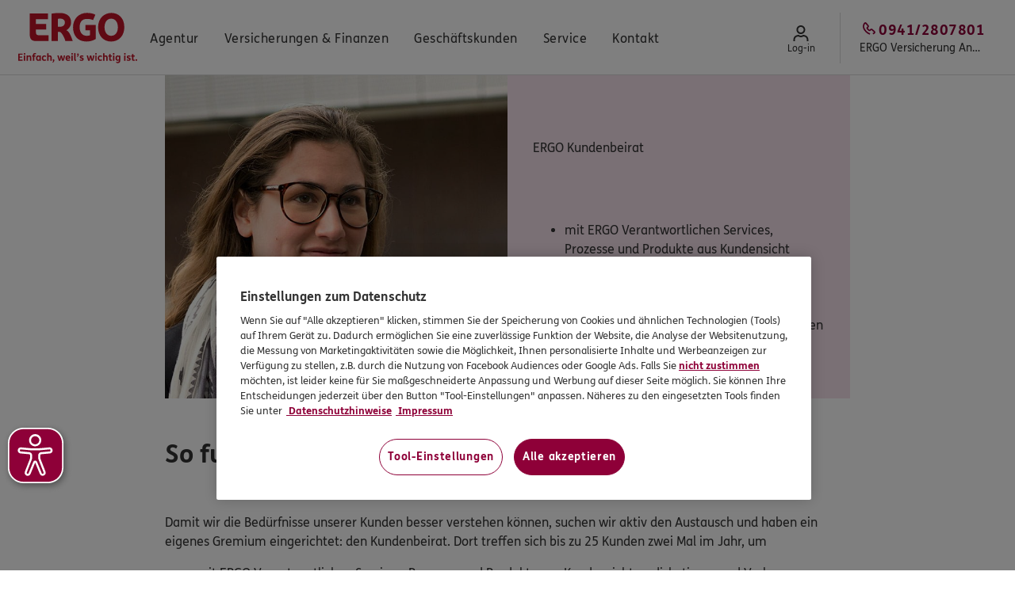

--- FILE ---
content_type: text/html; charset=utf-8
request_url: https://andreas-haschke.ergo.de/de/Service/Kundenbewertungen/Kundenbeirat
body_size: 35163
content:
<!DOCTYPE html><html lang="de"><head>
  <meta charset="UTF-8">
  <title>Kundenbeirat</title>
  <meta name="google-site-verification" content="Pt7LSQ5FKYMZABQjCytrcZh5xOEJSyYx90CO49hk6UE">
  <meta name="google-site-verification" content="QJf5FSJLsSwTgEkCyDTsqEX_WrWWM3BXYIQsy7b5Beo">
  <meta name="google-site-verification" content="eXRDvtXNKdlk3-rr3a6ijaqbNAkVqf45CTF_faFNt_w">
  <meta name="server-js-version" content="d6761185f05c13751053830d082feb27">
  <meta property="og:title" content="Kundenbeirat">
  <meta property="og:url" content="https://andreas-haschke.ergo.de/de/Service/Kundenbewertungen/Kundenbeirat">
  <script defer="" type="text/javascript" src="https://rum.hlx.page/.rum/@adobe/helix-rum-js@%5E2/dist/rum-standalone.js" data-routing="env=prod,tier=publish,ams=Itergo Informationstechnologie Gmbh"></script>
  <link rel="preload" href="/etc.clientlibs/ergoone/clientlibs/publish/assets/resources/fonts/fsme/FSMeWeb-Bold.woff" as="font" type="font/woff" crossorigin="">
  <link rel="preload" href="/etc.clientlibs/ergoone/clientlibs/publish/assets/resources/fonts/fsme/FSMeWeb-Regular.woff" as="font" type="font/woff" crossorigin="">
  <link rel="preload" href="/etc.clientlibs/ergoone/clientlibs/publish/assets/resources/fonts/fedra_serif/WF-006389-009281-000003.woff" as="font" type="font/woff" crossorigin="">
  <link rel="preload" href="https://cdn.cookielaw.org/scripttemplates/otSDKStub.js" as="script">
  <link rel="preload" href="/etc.clientlibs/ergoone/clientlibs/publish/styles/components.min.6c97afd9b543f5495f2499aae4624afc.css" as="style" type="text/css">
  <link rel="preload" href="/etc.clientlibs/ergoone/clientlibs/publish/styles/pages.min.3545d8df8449e7c76dee69ec2add9f58.css" as="style" type="text/css">
  <link rel="preload" href="https://assets.ergo.com/etc.clientlibs/ergo/adhop/clientlibs/critical.min.0a076330ad4eff3cd7a8ae49f57b3944.css" as="style" type="text/css">
  <link rel="preload" href="https://assets.ergo.com/etc.clientlibs/ergo/adhop/clientlibs/components.min.43fd662c92bfe33ac911af32ca6105f2.css" as="style" type="text/css">
  <link rel="preload" href="https://assets.ergo.com/etc.clientlibs/ergo/adhop/clientlibs/adhop.min.3399d4f64b6066518edfb3839036a319.js" as="script">
  <script src="https://cdn.cookielaw.org/scripttemplates/otSDKStub.js" type="text/javascript" charset="UTF-8" data-domain-script="2e444b6c-b8f3-4168-9849-e299a3e2a79b" data-document-language="true"></script>
  <script type="text/javascript">
        function OptanonWrapper() {
        }
    </script>
  <meta name="template" content="product-page">
  <meta name="viewport" content="width=device-width, initial-scale=1">
  <meta name="robots" content="noindex, nofollow">
  <link rel="canonical" href="https://andreas-haschke.ergo.de/de/Service/Kundenbewertungen/Kundenbeirat">
  <link rel="stylesheet" href="/etc.clientlibs/ergoone/clientlibs/publish/styles/components.min.6c97afd9b543f5495f2499aae4624afc.css" type="text/css">
  <link rel="stylesheet" href="/etc.clientlibs/ergoone/clientlibs/publish/styles/pages.min.3545d8df8449e7c76dee69ec2add9f58.css" type="text/css">
  <link rel="stylesheet" href="https://assets.ergo.com/etc.clientlibs/ergo/adhop/clientlibs/critical.min.0a076330ad4eff3cd7a8ae49f57b3944.css" type="text/css">
  <link rel="stylesheet" href="https://assets.ergo.com/etc.clientlibs/ergo/adhop/clientlibs/components.min.43fd662c92bfe33ac911af32ca6105f2.css" type="text/css">
  <script type="text/javascript">
    
    window.adhopConfig = window.adhopConfig || JSON.parse("{\x22accessibilityConfig\x22:{\x22closeModalLabel\x22:\x22Fenster schließen\x22},\x22agency\x22:{\x22eKomiRatingCountThreshold\x22:0,\x22facebookRatingValueThreshold\x22:2.0,\x22eKomiRatingValueThreshold\x22:0.0,\x22facebookRatingCountThreshold\x22:10,\x22googleRatingValueThreshold\x22:2.5,\x22googleRatingCountThreshold\x22:5,\x22defaultAgencyImage\x22:\x22\/content\/dam\/adhop\/agenturseiten\/file7jfn405jt1uhv1me6mg__web.jpeg\x22,\x22defaultProfileImage\x22:\x22\/content\/dam\/adhop\/employees\/profile.png\x22},\x22assetsUrl\x22:\x22https:\/\/assets.ergo.com\x22,\x22author\x22:false,\x22availableCategories\x22:[{\x22id\x22:\x22\x22,\x22name\x22:\x22Keine Angabe\x22},{\x22color\x22:\x22tangering\x22,\x22id\x22:\x22tags~categories~beraten\x22,\x22name\x22:\x22Beraten\x22},{\x22id\x22:\x22tags~categories~partner\x22,\x22name\x22:\x22Partner\x22},{\x22id\x22:\x22tags~categories~tipp\x22,\x22name\x22:\x22Tipp\x22},{\x22id\x22:\x22tags~categories~produkte\x22,\x22name\x22:\x22Produkte\x22},{\x22id\x22:\x22tags~categories~aktion\x22,\x22name\x22:\x22Aktion\x22},{\x22id\x22:\x22tags~categories~neuigkeiten\x22,\x22name\x22:\x22Neuigkeiten\x22}],\x22availableSubtitles\x22:[{\x22id\x22:\x22\x22,\x22text\x22:\x22Keine Angabe\x22}],\x22badges\x22:{\x22gutBeratenSealAlt\x22:\x22\x22,\x22gutBeratenSealSrc\x22:\x22\x22,\x22vevkSealAlt\x22:\x22VEVK Siegel: Wir handeln nach dem Prinzip der ehrbaren Versicherungskaufleute.\x22,\x22vevkSealLinkTarget\x22:\x22extern\x22,\x22vevkSealSrc\x22:\x22\/content\/dam\/adhop\/icons\/seal\u002Dvevk.svg\x22},\x22defaultImage\x22:\x22\/content\/dam\/adhop\/default\u002Dimage.svg\x22,\x22googleRatingCountThreshold\x22:\x225\x22,\x22googleRatingValueThreshold\x22:\x222.5\x22,\x22labels\x22:{\x22fridayShortLabel\x22:\x22Fr.\x22,\x22ofLabel\x22:\x22von\x22,\x22cancelLabel\x22:\x22Cancel\x22,\x22emailShortLabel\x22:\x22E\u002DMail:\x22,\x22saturdayShortLabel\x22:\x22Sa.\x22,\x22tuesdayShortLabel\x22:\x22Di.\x22,\x22wednesdayShortLabel\x22:\x22Mi.\x22,\x22phoneShortLabel\x22:\x22Tel:\x22,\x22routePlanenLabel\x22:\x22Route planen\x22,\x22readLessLabel\x22:\x22Weniger anzeigen\x22,\x22readMoreLabel\x22:\x22Mehr anzeigen\x22,\x22notSpecifiedLabel\x22:\x22Keine Angabe\x22,\x22faxShortLabel\x22:\x22Fax:\x22,\x22thursdayShortLabel\x22:\x22Do.\x22,\x22andLabel\x22:\x22und\x22,\x22stepLabel\x22:\x22Schritt\x22,\x22closedLabel\x22:\x22geschlossen\x22,\x22mobileShortLabel\x22:\x22Mobil:\x22,\x22mondayShortLabel\x22:\x22Mo.\x22},\x22linksConfig\x22:{\x22ekomiExplanationPageUrl\x22:\x22https:\/\/www.ergo.de\/de\/Resources\/Forms\/ProduktServiceBewertung\/ReviewStart\x22,\x22secondaryOfficeUrlFallback\x22:\x22https:\/\/www.google.com\/maps\/place\/?q=${street}+${postalCode}+${city}\x22,\x22displayFacebookAgencyRatingUrl\x22:\x22https:\/\/www.facebook.com\/1476726182541314\/reviews\/\x22,\x22whatsAppUrl\x22:\x22https:\/\/wa.me\/+491715128676\x22,\x22mainOfficeUrl\x22:\x22https:\/\/www.google.com\/maps\/search\/?api=1\x26query=Hofgartenweg 10+Regensburg\x26query_place_id=ChIJ6QAwJOrBn0cR8BluFV\u002DDwxI\x22,\x22submitGoogleAgencyRatingUrl\x22:\x22https:\/\/search.google.com\/local\/writereview?placeid=ChIJ6QAwJOrBn0cR8BluFV\u002DDwxI\x22,\x22secondaryOfficeUrl\x22:\x22https:\/\/www.google.com\/maps\/search\/?api=1\x26query=${street}+${city}\x26query_place_id=${googlePlacesId}\x22,\x22submitFacebookAgencyRatingUrl\x22:\x22https:\/\/www.facebook.com\/1476726182541314\/reviews\/\x22,\x22displayGoogleAgencyRatingUrl\x22:\x22https:\/\/search.google.com\/local\/writereview?placeid=ChIJ6QAwJOrBn0cR8BluFV\u002DDwxI\x22},\x22openingStatus\x22:{\x22telephoneSpecialRemark\x22:\x22Termine bitte nur nach vorheriger telefonischer Vereinbarung.\x22,\x22telephoneArrangementLabel\x22:\x22Nach telefonischer Absprache\x22,\x22nextDayBothWindowsLabel\x22:\x22Geöffnet ${nextOpenDay} ${a}\u002D${b} Uhr und ${c}\u002D${d} Uhr\x22,\x22todayMorningWindowOpenedLabel\x22:\x22Heute bis ${b} Uhr geöffnet\x22,\x22openingHoursLabel\x22:\x22Öffnungszeiten\x22,\x22todayEveningWindowOpenedLabel\x22:\x22Heute bis ${d} Uhr geöffnet\x22,\x22todayMorningFromBothWindowsOpenLabel\x22:\x22Heute geöffnet bis ${b} Uhr und ${c}\u002D${d} Uhr\x22,\x22nextDayMorningWindowOnlyLabel\x22:\x22Geöffnet ${nextOpenDay} ${a}\u002D${b} Uhr\x22,\x22todayMorningWindowWillOpenLabel\x22:\x22Heute geöffnet ${a}\u002D${b} Uhr\x22,\x22todayClosedLabel\x22:\x22Heute geschlossen\x22,\x22todayEveningWindowWillOpenLabel\x22:\x22Heute geöffnet ${c}\u002D${d} Uhr\x22,\x22appointmentsSpecialRemark\x22:\x22Nach Vereinbarung sind Termine auch außerhalb der Öffnungszeiten möglich.\x22},\x22publish\x22:true,\x22socialMediaConfig\x22:{\x22whatsapp\x22:{\x22icon\x22:\x22WhatsappIcon\x22,\x22link\x22:\x22https:\/\/wa.me\/+491715128676\x22,\x22name\x22:\x22Whatsapp\x22},\x22xing\x22:{\x22icon\x22:\x22XingIcon\x22,\x22link\x22:\x22https:\/\/www.xing.com\/profile\/\x22,\x22name\x22:\x22Xing\x22},\x22twitter\x22:{\x22icon\x22:\x22TwitterIcon\x22,\x22link\x22:\x22https:\/\/twitter.com\/\x22,\x22name\x22:\x22Twitter\x22},\x22facebook\x22:{\x22icon\x22:\x22FacebookIcon\x22,\x22link\x22:\x22https:\/\/www.facebook.com\/1476726182541314\x22,\x22name\x22:\x22Facebook\x22},\x22linkedin\x22:{\x22icon\x22:\x22LinkedinIcon\x22,\x22link\x22:\x22https:\/\/www.linkedin.com\/in\/\x22,\x22name\x22:\x22LinkedIn\x22},\x22instagram\x22:{\x22icon\x22:\x22InstagramIcon\x22,\x22link\x22:\x22https:\/\/www.instagram.com\/\x22,\x22name\x22:\x22Instagram\x22}}}");
    window.adhopConfig.agent = JSON.parse("{\x22agency\x22:{\x22agencyOwner\x22:{\x22description\x22:{\x22firstName\x22:\x22Andreas\x22,\x22firstNameOvr\x22:false,\x22lastName\x22:\x22Haschke\x22,\x22lastNameOvr\x22:false,\x22nobilityPredicate\x22:\x22\x22,\x22nobilityPredicateOvr\x22:false,\x22salutation\x22:{\x22key\x22:\x221\x22,\x22label\x22:\x22Herr\x22,\x22value\x22:\x22Herr\x22},\x22salutationOvr\x22:false,\x22title\x22:{\x22key\x22:\x220\x22,\x22label\x22:\x22keine Angabe\x22,\x22value\x22:\x22\x22},\x22titleOvr\x22:false},\x22hostDescription\x22:{\x22firstName\x22:\x22Andreas\x22,\x22firstNameOvr\x22:false,\x22lastName\x22:\x22Haschke\x22,\x22lastNameOvr\x22:false,\x22nobilityPredicate\x22:\x22\x22,\x22nobilityPredicateOvr\x22:false,\x22salutation\x22:{\x22key\x22:\x221\x22,\x22label\x22:\x22Herr\x22,\x22value\x22:\x22Herr\x22},\x22salutationOvr\x22:false,\x22title\x22:{\x22key\x22:\x220\x22,\x22label\x22:\x22keine Angabe\x22,\x22value\x22:\x22\x22},\x22titleOvr\x22:false},\x22legalData\x22:{\x22chamberOfCommerceAndIndustry\x22:{\x22city\x22:\x22Regensburg\x22,\x22hdlNumber\x22:\x22\x22,\x22name\x22:\x22IHK Regensburg Oberpfalz\x22,\x22postalCode\x22:\x2293047\x22,\x22street\x22:\x22Dr. Martin\u002DLuther\u002DStr. 12\x22,\x22turnoverTaxId\x22:\x22\x22},\x22hostTaxNumber\x22:\x22244\/225\/80049\x22,\x22para34c\x22:{\x22active\x22:false,\x22city\x22:\x22Regensburg\x22,\x22name\x22:\x22Erlaubnis nach §34c erteilt durch Stadt Regensburg\x22,\x22number\x22:\x22\x22,\x22postalCode\x22:\x2293053\x22,\x22street\x22:\x22Johann\u002DHösl\u002DStr. 11\x22,\x22visible\x22:true},\x22para34d\x22:{\x22absatz\x22:{\x22defaultEntry\x22:false,\x22key\x22:\x22Abs.1\x22,\x22value\x22:\x22Absatz 1\x22},\x22active\x22:false,\x22city\x22:\x22München\x22,\x22hostNumber\x22:\x2280158781\x22,\x22name\x22:\x22IHK München\x22,\x22number\x22:\x22D\u002DBSOD\u002DNJB0G\u002D06\x22,\x22postalCode\x22:\x2280333\x22,\x22street\x22:\x22Max\u002DJoseph\u002DStr. 2\x22,\x22text\x22:\x22IHK für München und Oberbayern\x22,\x22visible\x22:true},\x22para34f\x22:{\x22active\x22:true,\x22visible\x22:false},\x22para34i\x22:{\x22active\x22:false,\x22city\x22:\x22Regensburg\x22,\x22name\x22:\x22Erlaubnis nach §34c und §34i erteilt durch Stadt Regensburg\x22,\x22number\x22:\x22Amt32.1De29\/2000\x22,\x22postalCode\x22:\x2293053\x22,\x22street\x22:\x22Johann\u002DHösl\u002DStr. 11\x22,\x22visible\x22:true},\x22taxNumber\x22:\x22244\/225\/80049\x22},\x22occupation\x22:\x22Versicherungsfachmann BWV\x22,\x22occupationOvr\x22:true,\x22presentationDescription\x22:{\x22firstName\x22:\x22Andreas\x22,\x22firstNameOvr\x22:false,\x22lastName\x22:\x22Haschke\x22,\x22lastNameOvr\x22:false,\x22nobilityPredicateOvr\x22:false,\x22salutation\x22:{\x22key\x22:\x221\x22,\x22label\x22:\x22Herr\x22,\x22value\x22:\x22Herr\x22},\x22salutationOvr\x22:false,\x22title\x22:{\x22key\x22:\x220\x22,\x22label\x22:\x22keine Angabe\x22,\x22value\x22:\x22\x22},\x22titleOvr\x22:false},\x22presentationOccupationOvr\x22:false,\x22profilePicture\x22:{\x22crop\x22:{\x22height\x22:600,\x22width\x22:398,\x22x\x22:0,\x22y\x22:0},\x22fileReference\x22:\x22\/content\/dam\/adhop\u002Ddbo\/000192818\/legacy\/lIH\u002DRAxLf27exwf4zVWJpn1U1w9EHTqvAUrN40jFtRM.s3\x22,\x22rotate\x22:0}},\x22emails\x22:[],\x22httpAddress\x22:\x22andreas\u002Dhaschke.ergo.de\x22,\x22onlinePresence\x22:{\x22contactCallbackIsVisible\x22:true,\x22ekomiRating\x22:4.99851,\x22ekomiRatingCount\x22:1007,\x22ekomiRatingShow\x22:true,\x22facebookId\x22:\x221476726182541314\x22,\x22facebookIdIsVisible\x22:true,\x22facebookRating\x22:5.0,\x22facebookRatingCount\x22:0,\x22facebookRatingShow\x22:true,\x22googleLocationNameIsVisible\x22:true,\x22googlePlacesId\x22:\x22ChIJ6QAwJOrBn0cR8BluFV\u002DDwxI\x22,\x22googlePlacesIdIsVisible\x22:true,\x22googleRating\x22:5.0,\x22googleRatingCount\x22:243,\x22googleRatingShow\x22:true,\x22gutBeratenSealIsVisible\x22:true,\x22instagramIdIsVisible\x22:false,\x22linkedinIdIsVisible\x22:false,\x22skypeVideoConferenceIsVisible\x22:false,\x22twitterIdIsVisible\x22:false,\x22vevkSealIsVisible\x22:false,\x22whatsappNo\x22:\x22+491715128676\x22,\x22whatsappNoIsVisible\x22:true,\x22xingIdIsVisible\x22:false},\x22primaryEmail\x22:\x22Andreas.Haschke@ergo.de\x22,\x22socialPictures\x22:{\x22picture1\x22:{\x22crop\x22:{\x22height\x22:600,\x22width\x22:800,\x22x\x22:0,\x22y\x22:0},\x22fileReference\x22:\x22\/content\/dam\/adhop\u002Ddbo\/000192818\/legacy\/mtUpAAOLq2CRktztsVOuqN1Uis_qbfw0GEWt3qo1g8Y.s3\x22,\x22rotate\x22:0},\x22squared\x22:{\x22crop\x22:{\x22height\x22:510,\x22width\x22:510,\x22x\x22:129,\x22y\x22:0},\x22fileReference\x22:\x22\/content\/dam\/adhop\u002Ddbo\/000192818\/legacy\/GsvdsuWBMoZtryb9T8qIJjQdMY7iG7lcikKESoEEXG8.s3\x22,\x22rotate\x22:0}},\x22title\x22:\x22Generalagentur\x22,\x22titleOvr\x22:false},\x22customSwitches\x22:{\x22customSwitch1\x22:\x22false\x22,\x22customSwitch10\x22:\x22false\x22,\x22customSwitch2\x22:\x22false\x22,\x22customSwitch3\x22:\x22false\x22,\x22customSwitch4\x22:\x22false\x22,\x22customSwitch5\x22:\x22false\x22,\x22customSwitch6\x22:\x22false\x22,\x22customSwitch7\x22:\x22false\x22,\x22customSwitch8\x22:\x22false\x22,\x22customSwitch9\x22:\x22false\x22},\x22employees\x22:[{\x22academicTitle\x22:{\x22key\x22:\x220\x22,\x22label\x22:\x22keine Angabe\x22,\x22value\x22:\x22\x22},\x22assignments\x22:[{\x22city\x22:\x22Regensburg\x22,\x22officeId\x22:\x221\x22}],\x22email\x22:\x22cristina.iacoboae@ergo.de\x22,\x22firstName\x22:\x22Cristina\x22,\x22id\x22:\x22B78CD9BE\u002DE22C\u002D4971\u002DB116\u002D878C7AC6EAFB\x22,\x22languages\x22:[{\x22defaultEntry\x22:true,\x22key\x22:\x22de\x22,\x22name\x22:\x22Deutsch\x22,\x22translation\x22:\x22Deutsch\x22,\x22value\x22:\x22DE\x22},{\x22defaultEntry\x22:false,\x22key\x22:\x22ro\x22,\x22name\x22:\x22Rumänisch\x22,\x22translation\x22:\x22Română\x22,\x22value\x22:\x22RO\x22},{\x22defaultEntry\x22:false,\x22key\x22:\x22gb\x22,\x22name\x22:\x22Englisch\x22,\x22translation\x22:\x22English\x22,\x22value\x22:\x22EN\x22}],\x22lastName\x22:\x22Iacoboae\x22,\x22mobile\x22:\x22\x22,\x22occupation\x22:\x22Kundenbetreuerin \/ IHK Versicherungsfachfrau\x22,\x22phone\x22:\x220941 280 780\x22,\x22profilePicture\x22:{\x22crop\x22:{\x22height\x22:532,\x22width\x22:400,\x22x\x22:0,\x22y\x22:47},\x22fileReference\x22:\x22\/content\/dam\/adhop\u002Ddbo\/000192818\/legacy\/F_zljModdQf5f6zOf3l209zX92RHFm8rhthx_MBo_UM.s3\x22,\x22rotate\x22:0},\x22salutation\x22:{\x22key\x22:\x222\x22,\x22label\x22:\x22Frau\x22,\x22value\x22:\x22Frau\x22},\x22specialityIds\x22:[]},{\x22academicTitle\x22:{\x22key\x22:\x220\x22,\x22label\x22:\x22keine Angabe\x22,\x22value\x22:\x22\x22},\x22assignments\x22:[{\x22city\x22:\x22Regensburg\x22,\x22officeId\x22:\x221\x22}],\x22email\x22:\x22\x22,\x22firstName\x22:\x22Christian\x22,\x22id\x22:\x2242FBBC7C\u002D39C8\u002D438F\u002DBE22\u002D731233B8E329\x22,\x22languages\x22:[],\x22lastName\x22:\x22Jäger\x22,\x22mobile\x22:\x22\x22,\x22occupation\x22:\x22Spezialist Lebensversicherung\/Versicherungsfachwirt\/Betriebswirt (VWA)\x22,\x22phone\x22:\x220941\u002D280780\x22,\x22profilePicture\x22:{\x22crop\x22:{\x22height\x22:2161,\x22width\x22:2159,\x22x\x22:594,\x22y\x22:0},\x22fileReference\x22:\x22\/content\/dam\/adhop\u002Ddbo\/000192818\/person\u002Dv3.s3\x22,\x22rotate\x22:0},\x22salutation\x22:{\x22key\x22:\x221\x22,\x22label\x22:\x22Herr\x22,\x22value\x22:\x22Herr\x22},\x22specialityIds\x22:[]},{\x22academicTitle\x22:{\x22key\x22:\x220\x22,\x22label\x22:\x22keine Angabe\x22,\x22value\x22:\x22\x22},\x22assignments\x22:[{\x22city\x22:\x22Regensburg\x22,\x22officeId\x22:\x221\x22}],\x22email\x22:\x22\x22,\x22firstName\x22:\x22Matthias\x22,\x22id\x22:\x2258E2FBBF\u002D8D4E\u002D4D20\u002DB755\u002DE31E3FC35B82\x22,\x22languages\x22:[],\x22lastName\x22:\x22Schirmer\x22,\x22mobile\x22:\x22\x22,\x22occupation\x22:\x22Spezialist für Krankenversicherung, Versicherungskaufmann (IHK)\x22,\x22phone\x22:\x220941\u002D280780\x22,\x22profilePicture\x22:{\x22crop\x22:{\x22height\x22:683,\x22width\x22:683,\x22x\x22:186,\x22y\x22:0},\x22fileReference\x22:\x22\/content\/dam\/adhop\u002Ddbo\/000192818\/person\u002Dv2.s3\x22,\x22rotate\x22:0},\x22salutation\x22:{\x22key\x22:\x221\x22,\x22label\x22:\x22Herr\x22,\x22value\x22:\x22Herr\x22},\x22specialityIds\x22:[]},{\x22academicTitle\x22:{\x22key\x22:\x220\x22,\x22label\x22:\x22keine Angabe\x22,\x22value\x22:\x22\x22},\x22assignments\x22:[{\x22city\x22:\x22Regensburg\x22,\x22officeId\x22:\x221\x22}],\x22email\x22:\x22florian.lempart@ergo.de\x22,\x22firstName\x22:\x22Florian\x22,\x22id\x22:\x2246B44916\u002DA14D\u002D4725\u002DA298\u002D2151928EC9AC\x22,\x22languages\x22:[{\x22defaultEntry\x22:true,\x22key\x22:\x22de\x22,\x22name\x22:\x22Deutsch\x22,\x22translation\x22:\x22Deutsch\x22,\x22value\x22:\x22DE\x22},{\x22defaultEntry\x22:false,\x22key\x22:\x22gb\x22,\x22name\x22:\x22Englisch\x22,\x22translation\x22:\x22English\x22,\x22value\x22:\x22EN\x22}],\x22lastName\x22:\x22Lempart\x22,\x22mobile\x22:\x22\x22,\x22occupation\x22:\x22IHK Versicherungskaufmann \x26 Kundenbetreuer \/ Juniorpartner\x22,\x22phone\x22:\x220941\u002D280780\x22,\x22profilePicture\x22:{\x22crop\x22:{\x22height\x22:532,\x22width\x22:400,\x22x\x22:0,\x22y\x22:42},\x22fileReference\x22:\x22\/content\/dam\/adhop\u002Ddbo\/000192818\/legacy\/bCzhgPJcTkfbO8mAvXBiVdybOs8EiAcJPOOUaLBqDv0.s3\x22,\x22rotate\x22:0},\x22salutation\x22:{\x22key\x22:\x220\x22,\x22label\x22:\x22keine Angabe\x22,\x22value\x22:\x22\x22},\x22specialityIds\x22:[]},{\x22academicTitle\x22:{\x22key\x22:\x220\x22,\x22label\x22:\x22keine Angabe\x22,\x22value\x22:\x22\x22},\x22assignments\x22:[{\x22city\x22:\x22Regensburg\x22,\x22officeId\x22:\x221\x22}],\x22email\x22:\x22\x22,\x22firstName\x22:\x22Peter\x22,\x22id\x22:\x22F448CE82\u002DD036\u002D4D09\u002D9555\u002D56637889BF8C\x22,\x22languages\x22:[],\x22lastName\x22:\x22Huf\x22,\x22mobile\x22:\x22\x22,\x22occupation\x22:\x22Spezialist für Sach \/ Gewerbe \u002D Firmenberater \/ Versicherungsfachwirt\x22,\x22phone\x22:\x220941\u002D280780\x22,\x22profilePicture\x22:{\x22crop\x22:{\x22height\x22:2161,\x22width\x22:2159,\x22x\x22:450,\x22y\x22:0},\x22fileReference\x22:\x22\/content\/dam\/adhop\u002Ddbo\/000192818\/person\u002Dv4.s3\x22,\x22rotate\x22:0},\x22salutation\x22:{\x22key\x22:\x221\x22,\x22label\x22:\x22Herr\x22,\x22value\x22:\x22Herr\x22},\x22specialityIds\x22:[]},{\x22academicTitle\x22:{\x22key\x22:\x220\x22,\x22label\x22:\x22keine Angabe\x22,\x22value\x22:\x22\x22},\x22assignments\x22:[{\x22city\x22:\x22Regensburg\x22,\x22officeId\x22:\x221\x22}],\x22email\x22:\x22andreas.haschke@ergo.de\x22,\x22firstName\x22:\x22Andreas\x22,\x22id\x22:\x22aea9decd\u002D1ac2\u002D4ebe\u002Da64f\u002D4551390386e8\x22,\x22languages\x22:[{\x22defaultEntry\x22:true,\x22key\x22:\x22de\x22,\x22name\x22:\x22Deutsch\x22,\x22translation\x22:\x22Deutsch\x22,\x22value\x22:\x22DE\x22},{\x22defaultEntry\x22:false,\x22key\x22:\x22gb\x22,\x22name\x22:\x22Englisch\x22,\x22translation\x22:\x22English\x22,\x22value\x22:\x22EN\x22}],\x22lastName\x22:\x22Haschke\x22,\x22mobile\x22:\x220171\/5128676\x22,\x22occupation\x22:\x22Inhaber \/ BWV Versicherungsfachmann\x22,\x22phone\x22:\x220941\/2807801\x22,\x22profilePicture\x22:{\x22crop\x22:{\x22height\x22:384,\x22width\x22:384,\x22x\x22:265,\x22y\x22:0},\x22fileReference\x22:\x22\/content\/dam\/adhop\u002Ddbo\/000192818\/person\u002Dv1.s3\x22,\x22rotate\x22:0},\x22salutation\x22:{\x22key\x22:\x221\x22,\x22label\x22:\x22Herr\x22,\x22value\x22:\x22Herr\x22},\x22specialityIds\x22:[]}],\x22id\x22:\x22000192818\x22,\x22oeNr\x22:\x22006026196\x22,\x22oeType\x22:\x22A\x22,\x22offices\x22:[{\x22address\x22:{\x22city\x22:\x22Regensburg\x22,\x22cityOvr\x22:false,\x22coordinatesOvr\x22:false,\x22country\x22:{\x22key\x22:\x22D\x22,\x22value\x22:\x22Deutschland\x22},\x22countryOvr\x22:false,\x22fax\x22:\x220941\/2807803\x22,\x22faxOvr\x22:false,\x22mobile\x22:\x220171\/5128676\x22,\x22mobileOvr\x22:false,\x22phone\x22:\x220941\/2807801\x22,\x22phoneOvr\x22:false,\x22postalCode\x22:\x2293051\x22,\x22postalCodeOvr\x22:false,\x22street\x22:\x22Hofgartenweg 10\x22,\x22streetAddition\x22:\x22\x22,\x22streetOvr\x22:false},\x22assignments\x22:[{\x22academicTitle\x22:{\x22key\x22:\x220\x22,\x22label\x22:\x22keine Angabe\x22,\x22value\x22:\x22\x22},\x22email\x22:\x22andreas.haschke@ergo.de\x22,\x22firstName\x22:\x22Andreas\x22,\x22id\x22:\x22aea9decd\u002D1ac2\u002D4ebe\u002Da64f\u002D4551390386e8\x22,\x22index\x22:0,\x22languages\x22:[{\x22defaultEntry\x22:true,\x22key\x22:\x22de\x22,\x22name\x22:\x22Deutsch\x22,\x22translation\x22:\x22Deutsch\x22,\x22value\x22:\x22DE\x22},{\x22defaultEntry\x22:false,\x22key\x22:\x22gb\x22,\x22name\x22:\x22Englisch\x22,\x22translation\x22:\x22English\x22,\x22value\x22:\x22EN\x22}],\x22lastName\x22:\x22Haschke\x22,\x22mobile\x22:\x220171\/5128676\x22,\x22occupation\x22:\x22Inhaber \/ BWV Versicherungsfachmann\x22,\x22phone\x22:\x220941\/2807801\x22,\x22profilePicture\x22:{\x22crop\x22:{\x22height\x22:384,\x22width\x22:384,\x22x\x22:265,\x22y\x22:0},\x22fileReference\x22:\x22\/content\/dam\/adhop\u002Ddbo\/000192818\/person\u002Dv1.s3\x22,\x22rotate\x22:0},\x22salutation\x22:{\x22key\x22:\x221\x22,\x22label\x22:\x22Herr\x22,\x22value\x22:\x22Herr\x22},\x22specialityIds\x22:[]},{\x22academicTitle\x22:{\x22key\x22:\x220\x22,\x22label\x22:\x22keine Angabe\x22,\x22value\x22:\x22\x22},\x22email\x22:\x22florian.lempart@ergo.de\x22,\x22firstName\x22:\x22Florian\x22,\x22id\x22:\x2246B44916\u002DA14D\u002D4725\u002DA298\u002D2151928EC9AC\x22,\x22index\x22:1,\x22languages\x22:[{\x22defaultEntry\x22:true,\x22key\x22:\x22de\x22,\x22name\x22:\x22Deutsch\x22,\x22translation\x22:\x22Deutsch\x22,\x22value\x22:\x22DE\x22},{\x22defaultEntry\x22:false,\x22key\x22:\x22gb\x22,\x22name\x22:\x22Englisch\x22,\x22translation\x22:\x22English\x22,\x22value\x22:\x22EN\x22}],\x22lastName\x22:\x22Lempart\x22,\x22mobile\x22:\x22\x22,\x22occupation\x22:\x22IHK Versicherungskaufmann \x26 Kundenbetreuer \/ Juniorpartner\x22,\x22phone\x22:\x220941\u002D280780\x22,\x22profilePicture\x22:{\x22crop\x22:{\x22height\x22:532,\x22width\x22:400,\x22x\x22:0,\x22y\x22:42},\x22fileReference\x22:\x22\/content\/dam\/adhop\u002Ddbo\/000192818\/legacy\/bCzhgPJcTkfbO8mAvXBiVdybOs8EiAcJPOOUaLBqDv0.s3\x22,\x22rotate\x22:0},\x22salutation\x22:{\x22key\x22:\x220\x22,\x22label\x22:\x22keine Angabe\x22,\x22value\x22:\x22\x22},\x22specialityIds\x22:[]},{\x22academicTitle\x22:{\x22key\x22:\x220\x22,\x22label\x22:\x22keine Angabe\x22,\x22value\x22:\x22\x22},\x22email\x22:\x22cristina.iacoboae@ergo.de\x22,\x22firstName\x22:\x22Cristina\x22,\x22id\x22:\x22B78CD9BE\u002DE22C\u002D4971\u002DB116\u002D878C7AC6EAFB\x22,\x22index\x22:2,\x22languages\x22:[{\x22defaultEntry\x22:true,\x22key\x22:\x22de\x22,\x22name\x22:\x22Deutsch\x22,\x22translation\x22:\x22Deutsch\x22,\x22value\x22:\x22DE\x22},{\x22defaultEntry\x22:false,\x22key\x22:\x22ro\x22,\x22name\x22:\x22Rumänisch\x22,\x22translation\x22:\x22Română\x22,\x22value\x22:\x22RO\x22},{\x22defaultEntry\x22:false,\x22key\x22:\x22gb\x22,\x22name\x22:\x22Englisch\x22,\x22translation\x22:\x22English\x22,\x22value\x22:\x22EN\x22}],\x22lastName\x22:\x22Iacoboae\x22,\x22mobile\x22:\x22\x22,\x22occupation\x22:\x22Kundenbetreuerin \/ IHK Versicherungsfachfrau\x22,\x22phone\x22:\x220941 280 780\x22,\x22profilePicture\x22:{\x22crop\x22:{\x22height\x22:532,\x22width\x22:400,\x22x\x22:0,\x22y\x22:47},\x22fileReference\x22:\x22\/content\/dam\/adhop\u002Ddbo\/000192818\/legacy\/F_zljModdQf5f6zOf3l209zX92RHFm8rhthx_MBo_UM.s3\x22,\x22rotate\x22:0},\x22salutation\x22:{\x22key\x22:\x222\x22,\x22label\x22:\x22Frau\x22,\x22value\x22:\x22Frau\x22},\x22specialityIds\x22:[]},{\x22academicTitle\x22:{\x22key\x22:\x220\x22,\x22label\x22:\x22keine Angabe\x22,\x22value\x22:\x22\x22},\x22email\x22:\x22\x22,\x22firstName\x22:\x22Christian\x22,\x22id\x22:\x2242FBBC7C\u002D39C8\u002D438F\u002DBE22\u002D731233B8E329\x22,\x22index\x22:3,\x22languages\x22:[],\x22lastName\x22:\x22Jäger\x22,\x22mobile\x22:\x22\x22,\x22occupation\x22:\x22Spezialist Lebensversicherung\/Versicherungsfachwirt\/Betriebswirt (VWA)\x22,\x22phone\x22:\x220941\u002D280780\x22,\x22profilePicture\x22:{\x22crop\x22:{\x22height\x22:2161,\x22width\x22:2159,\x22x\x22:594,\x22y\x22:0},\x22fileReference\x22:\x22\/content\/dam\/adhop\u002Ddbo\/000192818\/person\u002Dv3.s3\x22,\x22rotate\x22:0},\x22salutation\x22:{\x22key\x22:\x221\x22,\x22label\x22:\x22Herr\x22,\x22value\x22:\x22Herr\x22},\x22specialityIds\x22:[]},{\x22academicTitle\x22:{\x22key\x22:\x220\x22,\x22label\x22:\x22keine Angabe\x22,\x22value\x22:\x22\x22},\x22email\x22:\x22\x22,\x22firstName\x22:\x22Peter\x22,\x22id\x22:\x22F448CE82\u002DD036\u002D4D09\u002D9555\u002D56637889BF8C\x22,\x22index\x22:4,\x22languages\x22:[],\x22lastName\x22:\x22Huf\x22,\x22mobile\x22:\x22\x22,\x22occupation\x22:\x22Spezialist für Sach \/ Gewerbe \u002D Firmenberater \/ Versicherungsfachwirt\x22,\x22phone\x22:\x220941\u002D280780\x22,\x22profilePicture\x22:{\x22crop\x22:{\x22height\x22:2161,\x22width\x22:2159,\x22x\x22:450,\x22y\x22:0},\x22fileReference\x22:\x22\/content\/dam\/adhop\u002Ddbo\/000192818\/person\u002Dv4.s3\x22,\x22rotate\x22:0},\x22salutation\x22:{\x22key\x22:\x221\x22,\x22label\x22:\x22Herr\x22,\x22value\x22:\x22Herr\x22},\x22specialityIds\x22:[]},{\x22academicTitle\x22:{\x22key\x22:\x220\x22,\x22label\x22:\x22keine Angabe\x22,\x22value\x22:\x22\x22},\x22email\x22:\x22\x22,\x22firstName\x22:\x22Matthias\x22,\x22id\x22:\x2258E2FBBF\u002D8D4E\u002D4D20\u002DB755\u002DE31E3FC35B82\x22,\x22index\x22:5,\x22languages\x22:[],\x22lastName\x22:\x22Schirmer\x22,\x22mobile\x22:\x22\x22,\x22occupation\x22:\x22Spezialist für Krankenversicherung, Versicherungskaufmann (IHK)\x22,\x22phone\x22:\x220941\u002D280780\x22,\x22profilePicture\x22:{\x22crop\x22:{\x22height\x22:683,\x22width\x22:683,\x22x\x22:186,\x22y\x22:0},\x22fileReference\x22:\x22\/content\/dam\/adhop\u002Ddbo\/000192818\/person\u002Dv2.s3\x22,\x22rotate\x22:0},\x22salutation\x22:{\x22key\x22:\x221\x22,\x22label\x22:\x22Herr\x22,\x22value\x22:\x22Herr\x22},\x22specialityIds\x22:[]}],\x22businessWeek\x22:{\x22appointmentsOutsideBusinessHours\x22:true,\x22friday\x22:{\x22closed\x22:false,\x22from\x22:\x2209:30\x22,\x22fromBreak\x22:\x2213:30\x22,\x22to\x22:\x2218:00\x22,\x22toBreak\x22:\x2212:30\x22},\x22monday\x22:{\x22closed\x22:false,\x22from\x22:\x2209:30\x22,\x22fromBreak\x22:\x2213:30\x22,\x22to\x22:\x2218:00\x22,\x22toBreak\x22:\x2212:30\x22},\x22noBusinessTimes\x22:false,\x22onlyByArrangements\x22:true,\x22saturday\x22:{\x22closed\x22:true},\x22thursday\x22:{\x22closed\x22:false,\x22from\x22:\x2209:30\x22,\x22fromBreak\x22:\x2213:30\x22,\x22to\x22:\x2218:00\x22,\x22toBreak\x22:\x2212:30\x22},\x22tuesday\x22:{\x22closed\x22:false,\x22from\x22:\x2209:30\x22,\x22fromBreak\x22:\x2213:30\x22,\x22to\x22:\x2218:00\x22,\x22toBreak\x22:\x2212:30\x22},\x22wednesday\x22:{\x22closed\x22:false,\x22from\x22:\x2209:30\x22,\x22fromBreak\x22:\x2213:30\x22,\x22to\x22:\x2218:00\x22,\x22toBreak\x22:\x2212:30\x22}},\x22directoryServicesName\x22:\x22ERGO Versicherung Andreas Haschke\x22,\x22directoryServicesNameOvr\x22:false,\x22hostAddress\x22:{\x22city\x22:\x22Regensburg\x22,\x22cityOvr\x22:false,\x22coordinatesOvr\x22:false,\x22country\x22:{\x22key\x22:\x22D\x22,\x22value\x22:\x22Deutschland\x22},\x22countryOvr\x22:false,\x22fax\x22:\x220941\/2807803\x22,\x22faxOvr\x22:false,\x22googlePlacesId\x22:\x22ChIJ6QAwJOrBn0cR8BluFV\u002DDwxI\x22,\x22googleRating\x22:5.0,\x22googleRatingCount\x22:243,\x22latitude\x22:49.0060718,\x22longitude\x22:12.08806,\x22mobile\x22:\x220171\/5128676\x22,\x22mobileOvr\x22:false,\x22phone\x22:\x220941\/2807801\x22,\x22phoneOvr\x22:false,\x22postalCode\x22:\x2293051\x22,\x22postalCodeOvr\x22:false,\x22street\x22:\x22Hofgartenweg 10\x22,\x22streetOvr\x22:false},\x22hostDirectoryServicesName\x22:\x22ERGO Versicherung Andreas Haschke\x22,\x22hostDirectoryServicesNameOvr\x22:false,\x22id\x22:\x221\x22,\x22main\x22:true,\x22name\x22:\x22ERGO Versicherung Andreas Haschke\x22,\x22nameOvr\x22:false,\x22presentationDirectoryServicesName\x22:\x22ERGO Versicherung Andreas Haschke\x22,\x22presentationDirectoryServicesNameOvr\x22:false,\x22profilePicture\x22:{\x22crop\x22:{\x22height\x22:958,\x22width\x22:1440,\x22x\x22:0,\x22y\x22:16},\x22fileReference\x22:\x22\/content\/dam\/adhop\u002Ddbo\/000192818\/location\u002Dv1.s3\x22,\x22rotate\x22:0},\x22supportedLanguages\x22:[\x22de\x22,\x22gb\x22,\x22ro\x22]}],\x22website\x22:{\x22otb\x22:{\x22frontendStatus\x22:false,\x22ownerNameOvr\x22:false,\x22subscriptionStatus\x22:\x22DISABLED\x22}}}");
    
</script>
  <script type="text/javascript">
    window.adhopConfig = window.adhopConfig ?? {};
    window.adhopConfig.tracking = JSON.parse("{\x22config\x22:{\x22expandedState\x22:\x22Expand\x22,\x22openState\x22:\x22Open\x22,\x22collapsedState\x22:\x22Collapse\x22,\x22prefix\x22:\x22ADHOP\x22,\x22carouselSlideLeft\x22:\x22Left\x22,\x22carouselSlideRight\x22:\x22Right\x22,\x22sysEnv\x22:\x22Prod\x22,\x22closeState\x22:\x22Close\x22},\x22page\x22:{\x22brand\x22:\x22ERGO\x22,\x22issueDate\x22:\x2216\/01\/2026\x22,\x22name\x22:\x22Service\/Kundenbewertungen\/Kundenbeirat\x22,\x22purpose\x22:\x22Service\x22,\x22template\x22:\x22Product\u002DPage\x22,\x22type\x22:\x22ProductPage\x22}}");
</script>
  <script type="text/javascript">
    window.appEventData = window.appEventData || [];
</script>
  <script type="text/javascript" id="crsUrl" defer="">
    window.crsUrl = 'https://cr-prod.aws-0297.cloudfirst.digital/api/v0';
</script>
  <script src="https://assets.ergo.com/etc.clientlibs/ergo/adhop/clientlibs/vendor.min.00823bb4a323412bdb0002decf52fc48.js"></script>
  <script src="https://assets.ergo.com/etc.clientlibs/ergo/adhop/clientlibs/adhophtl.min.d988060b3cb4c91e5630345098fc115f.js"></script>
  <script src="https://assets.ergo.com/etc.clientlibs/ergo/adhop/clientlibs/adhop.min.3399d4f64b6066518edfb3839036a319.js"></script>
  <script src="/etc.clientlibs/clientlibs/granite/jquery.min.3e24d4d067ac58228b5004abb50344ef.js"></script>
  <script src="/etc.clientlibs/clientlibs/granite/utils.min.899004cc02c33efc1f6694b1aee587fd.js"></script>
  <script type="text/javascript" src="//assets.adobedtm.com/launch-EN641c84e26bb144c49c90c0078d982c0b.min.js" async=""></script>
  <link rel="icon" sizes="192x192" href="https://assets.ergo.com/etc.clientlibs/ergo/adhop/page/clientlibs/assets/resources/icon-192x192.png">
  <link rel="apple-touch-icon" sizes="180x180" href="https://assets.ergo.com/etc.clientlibs/ergo/adhop/page/clientlibs/assets/resources/apple-touch-icon-180x180.png">
  <link rel="apple-touch-icon" sizes="167x167" href="https://assets.ergo.com/etc.clientlibs/ergo/adhop/page/clientlibs/assets/resources/apple-touch-icon-167x167.png">
  <link rel="apple-touch-icon" sizes="152x152" href="https://assets.ergo.com/etc.clientlibs/ergo/adhop/page/clientlibs/assets/resources/apple-touch-icon-152x152.png">
  <link rel="apple-touch-icon" sizes="120x120" href="https://assets.ergo.com/etc.clientlibs/ergo/adhop/page/clientlibs/assets/resources/apple-touch-icon-120x120.png">
  <meta name="msapplication-square310x310logo" content="/etc.clientlibs/ergo/adhop/page/clientlibs/assets/resources/icon-310x310.png">
  <meta name="msapplication-wide310x150logo" content="/etc.clientlibs/ergo/adhop/page/clientlibs/assets/resources/icon-310x150.png">
  <meta name="msapplication-square150x150logo" content="/etc.clientlibs/ergo/adhop/page/clientlibs/assets/resources/icon-150x150.png">
  <meta name="msapplication-square70x70logo" content="/etc.clientlibs/ergo/adhop/page/clientlibs/assets/resources/icon-70x70.png">
 </head>
 <body class="base page basicpage " id="page-83c4b997f7" data-cmp-link-accessibility-enabled="" data-cmp-link-accessibility-text="opens in a new tab">
  <header class="header false">
   <div class="header-main page__header">
    <div data-nc="SkipToContent" data-params="{&quot;label&quot;:&quot;Zum Inhalt springen&quot;}" class="rendered"><button class="ergo-adhop__skip-to-content">Zum Inhalt springen</button></div>
    <nav class="navigation-main page__navi">
     <div class="navigation-wrap navigation-wrap__left"><span class="hidden" data-component-id="logos"></span>
      <div data-component-name="Logos" data-nc="NavigationLogo" data-params="{&quot;link&quot;:&quot;/&quot;,&quot;logo&quot;:{&quot;alt&quot;:&quot;Logo: ERGO. Einfach weil's wichtig ist.&quot;,&quot;fileReference&quot;:&quot;/content/dam/ergo/grafiken/logos/ergo_logo.svg&quot;},&quot;tracking&quot;:{&quot;addToComponentsArray&quot;:false,&quot;componentName&quot;:&quot;Logos&quot;,&quot;componentType&quot;:&quot;&quot;,&quot;conversionTypes&quot;:{&quot;conversionType&quot;:&quot;&quot;},&quot;elements&quot;:{&quot;logo&quot;:&quot;Logo (ERGO oder DKV)&quot;}}}" class="ergo-adhop__logo rendered"><figure class="ergo-adhop__navigationLogo"><div class="ergo-adhop__button__component"><a class="ergo-adhop__button ergo-adhop__button--text-link ergo-adhop__button--no-underline" href="/" target="_self"><img src="https://assets.ergo.com/content/dam/ergo/grafiken/logos/ergo_logo.svg" alt="Logo: ERGO. Einfach weil's wichtig ist." class="adhop-ergo__image" loading="eager"></a></div></figure></div><span class="hidden" data-component-id="navigation"></span>
      <div data-nc="Navigation" data-params="{&quot;accessibility&quot;:{&quot;skipToContentLabel&quot;:&quot;Zum Inhalt springen&quot;},&quot;actionItems&quot;:[{&quot;cta&quot;:{&quot;action&quot;:&quot;extern&quot;,&quot;label&quot;:&quot;Log-in&quot;,&quot;link&quot;:&quot;https://ciam.ergo.com/am/XUI/?realm=/customerportal&amp;goto=https%3A%2F%2Fciam.ergo.com%3A443%2Fam%2Foauth2%2Frealms%2Froot%2Frealms%2Fcustomerportal%2Fauthorize%3Fstate%3DZbVwtKqgR30fPN9VToN78k_9Ffk%26nonce%3D4HuAYVpEY5-dAQFU%26realm%3D%2Fcustomerportal%26response_mode%3Dform_post%26redirect_uri%3Dhttps%3A%2F%2Fkunde-s.ergo.de%3A443%2Fagent%2Fcdsso-oauth2%26response_type%3Did_token%26scope%3Dopenid%26client_id%3DErgoWebAgent20220620%26agent_provider%3Dtrue%26agent_realm%3D%2Fcustomerportal#/customer&quot;,&quot;noFollow&quot;:true,&quot;visible&quot;:true},&quot;icon&quot;:&quot;ProfileIcon&quot;,&quot;labelMobile&quot;:&quot;Kundenportal Log-in&quot;,&quot;navComponentId&quot;:&quot;actionitems~actionitem_copy&quot;,&quot;navPageId&quot;:&quot;header-configuration~header-ao&quot;,&quot;tracking&quot;:{&quot;addToComponentsArray&quot;:false,&quot;componentName&quot;:&quot;Header&quot;,&quot;componentType&quot;:&quot;&quot;,&quot;conversionTypes&quot;:{&quot;conversionType&quot;:&quot;&quot;},&quot;elements&quot;:{&quot;link&quot;:&quot;KuPo-LogIn&quot;}}}],&quot;contactPanels&quot;:[{&quot;flyoutComponentId&quot;:&quot;navigation~contactpanels~contactmenupanel_0&quot;,&quot;flyoutPageId&quot;:&quot;header-configuration~header-ao&quot;,&quot;links&quot;:[{&quot;action&quot;:&quot;intern&quot;,&quot;label&quot;:&quot;Unsere Agentur&quot;,&quot;link&quot;:&quot;/de/Agentur&quot;,&quot;noFollow&quot;:false,&quot;pageId&quot;:&quot;de~agentur&quot;,&quot;visible&quot;:true},{&quot;action&quot;:&quot;intern&quot;,&quot;label&quot;:&quot;Kontaktformular&quot;,&quot;link&quot;:&quot;https://ergo.de/de/Resources/Forms/Kontakt/Kontakt?adh_oenr=006026196&amp;mail_pnr=000192818&quot;,&quot;noFollow&quot;:false,&quot;pageId&quot;:&quot;https:~~ergo.de~de~resources~forms~kontakt~kontakt?adh_oenr=006026196&amp;mail_pnr=000192818&quot;,&quot;visible&quot;:true},{&quot;action&quot;:&quot;extern&quot;,&quot;label&quot;:&quot;WhatsApp Nachricht &quot;,&quot;link&quot;:&quot;https://wa.me/+491715128676&quot;,&quot;noFollow&quot;:false,&quot;pageId&quot;:&quot;https:~~wa.me~&quot;,&quot;visible&quot;:true}],&quot;teasers&quot;:[],&quot;title&quot;:&quot;Kontakt&quot;}],&quot;labels&quot;:{&quot;changeLocationIcon&quot;:&quot;LocationIcon&quot;,&quot;changeLocationLabel&quot;:&quot;Standort ändern&quot;,&quot;closeMainMenu&quot;:&quot;schliessen&quot;,&quot;menu&quot;:&quot;Menü&quot;,&quot;phoneMobileLabel&quot;:&quot;Mobil&quot;,&quot;showPhoneOnMobile&quot;:true,&quot;showWhatsAppOnMobile&quot;:true,&quot;whatsAppMobileLabel&quot;:&quot;WhatsApp&quot;},&quot;panels&quot;:[{&quot;id&quot;:&quot;3d34a2&quot;,&quot;label&quot;:&quot;ERGO Versicherung Andreas Haschke in Regensburg | Büro&quot;,&quot;link&quot;:&quot;/de/Agentur/MeinBuero&quot;,&quot;links&quot;:[],&quot;root&quot;:false,&quot;teasers&quot;:[]},{&quot;id&quot;:&quot;f7d771&quot;,&quot;label&quot;:&quot;ERGO Versicherung Andreas Haschke in Regensburg | Besondere Produkte&quot;,&quot;link&quot;:&quot;/de/Agentur/besondere_produkte&quot;,&quot;links&quot;:[],&quot;root&quot;:false,&quot;teasers&quot;:[]},{&quot;hideInNavIfChildrenHidden&quot;:true,&quot;id&quot;:&quot;347449&quot;,&quot;label&quot;:&quot;Schwerpunkte&quot;,&quot;link&quot;:&quot;#347449&quot;,&quot;links&quot;:[{&quot;label&quot;:&quot;Privatkunden&quot;,&quot;link&quot;:&quot;/de/Agentur/Schwerpunkte&quot;,&quot;pageId&quot;:&quot;de~agentur~schwerpunkte&quot;},{&quot;label&quot;:&quot;Geschäftskunden&quot;,&quot;link&quot;:&quot;/de/Agentur/Schwerpunkte2&quot;,&quot;pageId&quot;:&quot;de~agentur~schwerpunkte2&quot;},{&quot;label&quot;:&quot;ERGO Service Point Regensburg&quot;,&quot;link&quot;:&quot;/de/Agentur/schwerpunkte3&quot;,&quot;pageId&quot;:&quot;de~agentur~schwerpunkte3&quot;}],&quot;root&quot;:false,&quot;teasers&quot;:[]},{&quot;id&quot;:&quot;9f7740&quot;,&quot;label&quot;:&quot;Teampartner&quot;,&quot;link&quot;:&quot;/de/Agentur/teampartner&quot;,&quot;links&quot;:[],&quot;root&quot;:false,&quot;teasers&quot;:[]},{&quot;id&quot;:&quot;2ca364&quot;,&quot;label&quot;:&quot;ERGO Versicherung Andreas Haschke in Regensburg | Jobangebote&quot;,&quot;link&quot;:&quot;/de/Agentur/jobangebote&quot;,&quot;links&quot;:[],&quot;root&quot;:false,&quot;teasers&quot;:[]},{&quot;id&quot;:&quot;32d055&quot;,&quot;label&quot;:&quot;LP&quot;,&quot;link&quot;:&quot;/de/Agentur/LP&quot;,&quot;links&quot;:[{&quot;action&quot;:&quot;intern&quot;,&quot;label&quot;:&quot;checkandcare&quot;,&quot;link&quot;:&quot;/de/Agentur/LP/checkandcare&quot;,&quot;pageId&quot;:&quot;de~agentur~lp~checkandcare&quot;,&quot;panelId&quot;:&quot;767aa0&quot;},{&quot;action&quot;:&quot;intern&quot;,&quot;label&quot;:&quot;checkandsave&quot;,&quot;link&quot;:&quot;/de/Agentur/LP/checkandsave&quot;,&quot;pageId&quot;:&quot;de~agentur~lp~checkandsave&quot;,&quot;panelId&quot;:&quot;34787b&quot;},{&quot;action&quot;:&quot;intern&quot;,&quot;label&quot;:&quot;zinspluschance&quot;,&quot;link&quot;:&quot;/de/Agentur/LP/zinspluschance&quot;,&quot;pageId&quot;:&quot;de~agentur~lp~zinspluschance&quot;,&quot;panelId&quot;:&quot;8a0a7e&quot;},{&quot;action&quot;:&quot;intern&quot;,&quot;label&quot;:&quot;unfall&quot;,&quot;link&quot;:&quot;/de/Agentur/LP/unfall&quot;,&quot;pageId&quot;:&quot;de~agentur~lp~unfall&quot;,&quot;panelId&quot;:&quot;aea7fc&quot;},{&quot;action&quot;:&quot;intern&quot;,&quot;label&quot;:&quot;invest4life&quot;,&quot;link&quot;:&quot;/de/Agentur/LP/invest4life&quot;,&quot;pageId&quot;:&quot;de~agentur~lp~invest4life&quot;,&quot;panelId&quot;:&quot;75da27&quot;},{&quot;action&quot;:&quot;intern&quot;,&quot;label&quot;:&quot;gratis-tanken&quot;,&quot;link&quot;:&quot;/de/Agentur/LP/gratis-tanken&quot;,&quot;pageId&quot;:&quot;de~agentur~lp~gratis-tanken&quot;,&quot;panelId&quot;:&quot;405448&quot;},{&quot;action&quot;:&quot;intern&quot;,&quot;label&quot;:&quot;UnfallversicherungTipps&quot;,&quot;link&quot;:&quot;/de/Agentur/LP/UnfallversicherungTipps&quot;,&quot;pageId&quot;:&quot;de~agentur~lp~unfallversicherungtipps&quot;,&quot;panelId&quot;:&quot;f52597&quot;},{&quot;action&quot;:&quot;intern&quot;,&quot;label&quot;:&quot;wiederanlage&quot;,&quot;link&quot;:&quot;/de/Agentur/LP/wiederanlage&quot;,&quot;pageId&quot;:&quot;de~agentur~lp~wiederanlage&quot;,&quot;panelId&quot;:&quot;0f7491&quot;},{&quot;action&quot;:&quot;intern&quot;,&quot;label&quot;:&quot;Kundenportal&quot;,&quot;link&quot;:&quot;/de/Agentur/LP/Kundenportal&quot;,&quot;pageId&quot;:&quot;de~agentur~lp~kundenportal&quot;,&quot;panelId&quot;:&quot;647352&quot;},{&quot;action&quot;:&quot;intern&quot;,&quot;label&quot;:&quot;Yamaha&quot;,&quot;link&quot;:&quot;/de/Agentur/LP/Yamaha&quot;,&quot;pageId&quot;:&quot;de~agentur~lp~yamaha&quot;,&quot;panelId&quot;:&quot;c2424c&quot;},{&quot;action&quot;:&quot;intern&quot;,&quot;label&quot;:&quot;Unwetter&quot;,&quot;link&quot;:&quot;/de/Agentur/LP/Unwetter&quot;,&quot;pageId&quot;:&quot;de~agentur~lp~unwetter&quot;,&quot;panelId&quot;:&quot;7b13e4&quot;},{&quot;action&quot;:&quot;intern&quot;,&quot;label&quot;:&quot;TerminBuchen-fb&quot;,&quot;link&quot;:&quot;/de/Agentur/LP/TerminBuchen-fb&quot;,&quot;pageId&quot;:&quot;de~agentur~lp~terminbuchen-fb&quot;,&quot;panelId&quot;:&quot;de9163&quot;},{&quot;action&quot;:&quot;intern&quot;,&quot;label&quot;:&quot;agenturvorort&quot;,&quot;link&quot;:&quot;/de/Agentur/LP/agenturvorort&quot;,&quot;pageId&quot;:&quot;de~agentur~lp~agenturvorort&quot;,&quot;panelId&quot;:&quot;0bff00&quot;},{&quot;action&quot;:&quot;intern&quot;,&quot;label&quot;:&quot;gewerbe&quot;,&quot;link&quot;:&quot;/de/Agentur/LP/gewerbe&quot;,&quot;pageId&quot;:&quot;de~agentur~lp~gewerbe&quot;,&quot;panelId&quot;:&quot;c3e3da&quot;},{&quot;action&quot;:&quot;intern&quot;,&quot;label&quot;:&quot;beamte&quot;,&quot;link&quot;:&quot;/de/Agentur/LP/beamte&quot;,&quot;pageId&quot;:&quot;de~agentur~lp~beamte&quot;,&quot;panelId&quot;:&quot;bfabd3&quot;},{&quot;action&quot;:&quot;intern&quot;,&quot;label&quot;:&quot;private-krankenversicherung&quot;,&quot;link&quot;:&quot;/de/Agentur/LP/private-krankenversicherung&quot;,&quot;pageId&quot;:&quot;de~agentur~lp~private-krankenversicherung&quot;,&quot;panelId&quot;:&quot;41a258&quot;},{&quot;action&quot;:&quot;intern&quot;,&quot;label&quot;:&quot;Impressum&quot;,&quot;link&quot;:&quot;/de/Agentur/LP/Impressum&quot;,&quot;pageId&quot;:&quot;de~agentur~lp~impressum&quot;,&quot;panelId&quot;:&quot;0c3449&quot;},{&quot;action&quot;:&quot;intern&quot;,&quot;label&quot;:&quot;kontakt-hinweise&quot;,&quot;link&quot;:&quot;/de/Agentur/LP/kontakt-hinweise&quot;,&quot;pageId&quot;:&quot;de~agentur~lp~kontakt-hinweise&quot;,&quot;panelId&quot;:&quot;6cb8e2&quot;},{&quot;action&quot;:&quot;intern&quot;,&quot;label&quot;:&quot;Terminbuchen-vermittlersuche&quot;,&quot;link&quot;:&quot;/de/Agentur/LP/Terminbuchen-vermittlersuche&quot;,&quot;pageId&quot;:&quot;de~agentur~lp~terminbuchen-vermittlersuche&quot;,&quot;panelId&quot;:&quot;9bc628&quot;},{&quot;action&quot;:&quot;intern&quot;,&quot;label&quot;:&quot;pflegezusatzversicherung&quot;,&quot;link&quot;:&quot;/de/Agentur/LP/pflegezusatzversicherung&quot;,&quot;pageId&quot;:&quot;de~agentur~lp~pflegezusatzversicherung&quot;,&quot;panelId&quot;:&quot;260be1&quot;},{&quot;action&quot;:&quot;intern&quot;,&quot;label&quot;:&quot;jobangebote&quot;,&quot;link&quot;:&quot;/de/Agentur/LP/jobangebote&quot;,&quot;pageId&quot;:&quot;de~agentur~lp~jobangebote&quot;,&quot;panelId&quot;:&quot;e858d4&quot;},{&quot;action&quot;:&quot;intern&quot;,&quot;label&quot;:&quot;Unternehmer-gesucht&quot;,&quot;link&quot;:&quot;/de/Agentur/LP/Unternehmer-gesucht&quot;,&quot;pageId&quot;:&quot;de~agentur~lp~unternehmer-gesucht&quot;,&quot;panelId&quot;:&quot;f76f96&quot;},{&quot;action&quot;:&quot;intern&quot;,&quot;label&quot;:&quot;zahnersatz-sofort&quot;,&quot;link&quot;:&quot;/de/Agentur/LP/zahnersatz-sofort&quot;,&quot;pageId&quot;:&quot;de~agentur~lp~zahnersatz-sofort&quot;,&quot;panelId&quot;:&quot;1de2d0&quot;},{&quot;action&quot;:&quot;intern&quot;,&quot;label&quot;:&quot;zahnersatz-sofort2&quot;,&quot;link&quot;:&quot;/de/Agentur/LP/zahnersatz-sofort2&quot;,&quot;pageId&quot;:&quot;de~agentur~lp~zahnersatz-sofort2&quot;,&quot;panelId&quot;:&quot;838337&quot;},{&quot;action&quot;:&quot;intern&quot;,&quot;label&quot;:&quot;check4you&quot;,&quot;link&quot;:&quot;/de/Agentur/LP/check4you&quot;,&quot;pageId&quot;:&quot;de~agentur~lp~check4you&quot;,&quot;panelId&quot;:&quot;473659&quot;},{&quot;action&quot;:&quot;intern&quot;,&quot;label&quot;:&quot;ECO-Rente&quot;,&quot;link&quot;:&quot;/de/Agentur/LP/ECO-Rente&quot;,&quot;pageId&quot;:&quot;de~agentur~lp~eco-rente&quot;,&quot;panelId&quot;:&quot;d5a6e9&quot;},{&quot;action&quot;:&quot;intern&quot;,&quot;label&quot;:&quot;Kidspolicen&quot;,&quot;link&quot;:&quot;/de/Agentur/LP/Kidspolicen&quot;,&quot;pageId&quot;:&quot;de~agentur~lp~kidspolicen&quot;,&quot;panelId&quot;:&quot;1075fb&quot;},{&quot;action&quot;:&quot;intern&quot;,&quot;label&quot;:&quot;Reiseversicherung&quot;,&quot;link&quot;:&quot;/de/Agentur/LP/Reiseversicherung&quot;,&quot;pageId&quot;:&quot;de~agentur~lp~reiseversicherung&quot;,&quot;panelId&quot;:&quot;b041e7&quot;},{&quot;action&quot;:&quot;intern&quot;,&quot;label&quot;:&quot;Krankenzusatz&quot;,&quot;link&quot;:&quot;/de/Agentur/LP/Krankenzusatz&quot;,&quot;pageId&quot;:&quot;de~agentur~lp~krankenzusatz&quot;,&quot;panelId&quot;:&quot;209578&quot;},{&quot;action&quot;:&quot;intern&quot;,&quot;label&quot;:&quot;termin&quot;,&quot;link&quot;:&quot;/de/Agentur/LP/termin&quot;,&quot;pageId&quot;:&quot;de~agentur~lp~termin&quot;,&quot;panelId&quot;:&quot;7e1a2b&quot;},{&quot;action&quot;:&quot;intern&quot;,&quot;label&quot;:&quot;private-zahnversicherung&quot;,&quot;link&quot;:&quot;/de/Agentur/LP/private-zahnversicherung&quot;,&quot;pageId&quot;:&quot;de~agentur~lp~private-zahnversicherung&quot;,&quot;panelId&quot;:&quot;228923&quot;},{&quot;action&quot;:&quot;intern&quot;,&quot;label&quot;:&quot;stationaerezusatzversicherung&quot;,&quot;link&quot;:&quot;/de/Agentur/LP/stationaerezusatzversicherung&quot;,&quot;pageId&quot;:&quot;de~agentur~lp~stationaerezusatzversicherung&quot;,&quot;panelId&quot;:&quot;4664d8&quot;},{&quot;action&quot;:&quot;intern&quot;,&quot;label&quot;:&quot;instagram&quot;,&quot;link&quot;:&quot;/de/Agentur/LP/instagram&quot;,&quot;pageId&quot;:&quot;de~agentur~lp~instagram&quot;,&quot;panelId&quot;:&quot;959543&quot;},{&quot;action&quot;:&quot;intern&quot;,&quot;label&quot;:&quot;altersvorsorge&quot;,&quot;link&quot;:&quot;/de/Agentur/LP/altersvorsorge&quot;,&quot;pageId&quot;:&quot;de~agentur~lp~altersvorsorge&quot;,&quot;panelId&quot;:&quot;9079f5&quot;},{&quot;action&quot;:&quot;intern&quot;,&quot;label&quot;:&quot;private-haftpflichtversicherung&quot;,&quot;link&quot;:&quot;/de/Agentur/LP/private-haftpflichtversicherung&quot;,&quot;pageId&quot;:&quot;de~agentur~lp~private-haftpflichtversicherung&quot;,&quot;panelId&quot;:&quot;55bbb3&quot;},{&quot;action&quot;:&quot;intern&quot;,&quot;label&quot;:&quot;foerderungen&quot;,&quot;link&quot;:&quot;/de/Agentur/LP/foerderungen&quot;,&quot;pageId&quot;:&quot;de~agentur~lp~foerderungen&quot;,&quot;panelId&quot;:&quot;943ab6&quot;},{&quot;action&quot;:&quot;intern&quot;,&quot;label&quot;:&quot;harley-fahrer&quot;,&quot;link&quot;:&quot;/de/Agentur/LP/harley-fahrer&quot;,&quot;pageId&quot;:&quot;de~agentur~lp~harley-fahrer&quot;,&quot;panelId&quot;:&quot;62379f&quot;},{&quot;action&quot;:&quot;intern&quot;,&quot;label&quot;:&quot;bikeleasing&quot;,&quot;link&quot;:&quot;/de/Agentur/LP/bikeleasing&quot;,&quot;pageId&quot;:&quot;de~agentur~lp~bikeleasing&quot;,&quot;panelId&quot;:&quot;85510f&quot;},{&quot;action&quot;:&quot;intern&quot;,&quot;label&quot;:&quot;PHV&quot;,&quot;link&quot;:&quot;/de/Agentur/LP/PHV&quot;,&quot;pageId&quot;:&quot;de~agentur~lp~phv&quot;,&quot;panelId&quot;:&quot;981742&quot;},{&quot;action&quot;:&quot;intern&quot;,&quot;label&quot;:&quot;krankentagegeld&quot;,&quot;link&quot;:&quot;/de/Agentur/LP/krankentagegeld&quot;,&quot;pageId&quot;:&quot;de~agentur~lp~krankentagegeld&quot;,&quot;panelId&quot;:&quot;f3a0ff&quot;},{&quot;action&quot;:&quot;intern&quot;,&quot;label&quot;:&quot;Ostergruss&quot;,&quot;link&quot;:&quot;/de/Agentur/LP/ostergruss&quot;,&quot;pageId&quot;:&quot;de~agentur~lp~ostergruss&quot;,&quot;panelId&quot;:&quot;b1da99&quot;},{&quot;action&quot;:&quot;intern&quot;,&quot;label&quot;:&quot;Dein-Ostergruss&quot;,&quot;link&quot;:&quot;/de/Agentur/LP/dein-ostergruss&quot;,&quot;pageId&quot;:&quot;de~agentur~lp~dein-ostergruss&quot;,&quot;panelId&quot;:&quot;e9df37&quot;},{&quot;action&quot;:&quot;intern&quot;,&quot;label&quot;:&quot;Weihnachtsfilm&quot;,&quot;link&quot;:&quot;/de/Agentur/LP/Weihnachtsfilm&quot;,&quot;pageId&quot;:&quot;de~agentur~lp~weihnachtsfilm&quot;,&quot;panelId&quot;:&quot;abdb60&quot;},{&quot;action&quot;:&quot;intern&quot;,&quot;label&quot;:&quot;Weihnachtsfilm-erstellen&quot;,&quot;link&quot;:&quot;/de/Agentur/LP/Weihnachtsfilm-erstellen&quot;,&quot;pageId&quot;:&quot;de~agentur~lp~weihnachtsfilm-erstellen&quot;,&quot;panelId&quot;:&quot;1e3a7d&quot;},{&quot;action&quot;:&quot;intern&quot;,&quot;label&quot;:&quot;Dein-Weihnachtsfilm&quot;,&quot;link&quot;:&quot;/de/Agentur/LP/Dein-Weihnachtsfilm&quot;,&quot;pageId&quot;:&quot;de~agentur~lp~dein-weihnachtsfilm&quot;,&quot;panelId&quot;:&quot;bf6202&quot;},{&quot;action&quot;:&quot;intern&quot;,&quot;label&quot;:&quot;TerminBuchen-Mail&quot;,&quot;link&quot;:&quot;/de/Agentur/LP/TerminBuchen-Mail&quot;,&quot;pageId&quot;:&quot;de~agentur~lp~terminbuchen-mail&quot;,&quot;panelId&quot;:&quot;c303f5&quot;},{&quot;action&quot;:&quot;intern&quot;,&quot;label&quot;:&quot;TerminBuchen-fb&quot;,&quot;link&quot;:&quot;/de/Agentur/LP/TerminBuchen-fb0&quot;,&quot;pageId&quot;:&quot;de~agentur~lp~terminbuchen-fb0&quot;,&quot;panelId&quot;:&quot;667d26&quot;},{&quot;action&quot;:&quot;intern&quot;,&quot;label&quot;:&quot;TerminBuchen-ab&quot;,&quot;link&quot;:&quot;/de/Agentur/LP/TerminBuchen-ab&quot;,&quot;pageId&quot;:&quot;de~agentur~lp~terminbuchen-ab&quot;,&quot;panelId&quot;:&quot;5c01d7&quot;},{&quot;action&quot;:&quot;intern&quot;,&quot;label&quot;:&quot;clever-sparen&quot;,&quot;link&quot;:&quot;/de/Agentur/LP/clever-sparen&quot;,&quot;pageId&quot;:&quot;de~agentur~lp~clever-sparen&quot;,&quot;panelId&quot;:&quot;b13386&quot;},{&quot;action&quot;:&quot;intern&quot;,&quot;label&quot;:&quot;Visitenkarte&quot;,&quot;link&quot;:&quot;/de/Agentur/LP/Visitenkarte&quot;,&quot;pageId&quot;:&quot;de~agentur~lp~visitenkarte&quot;,&quot;panelId&quot;:&quot;a77d8a&quot;},{&quot;action&quot;:&quot;intern&quot;,&quot;label&quot;:&quot;vva&quot;,&quot;link&quot;:&quot;/de/Agentur/LP/vva&quot;,&quot;pageId&quot;:&quot;de~agentur~lp~vva&quot;,&quot;panelId&quot;:&quot;31b2d4&quot;},{&quot;action&quot;:&quot;intern&quot;,&quot;label&quot;:&quot;Dein-Fussballfilm&quot;,&quot;link&quot;:&quot;/de/Agentur/LP/Dein-Fussballfilm&quot;,&quot;pageId&quot;:&quot;de~agentur~lp~dein-fussballfilm&quot;,&quot;panelId&quot;:&quot;5e8345&quot;},{&quot;action&quot;:&quot;intern&quot;,&quot;label&quot;:&quot;Fussballfilm-erstellen&quot;,&quot;link&quot;:&quot;/de/Agentur/LP/Fussballfilm-erstellen&quot;,&quot;pageId&quot;:&quot;de~agentur~lp~fussballfilm-erstellen&quot;,&quot;panelId&quot;:&quot;214526&quot;},{&quot;action&quot;:&quot;intern&quot;,&quot;label&quot;:&quot;Kundenwerkstatt&quot;,&quot;link&quot;:&quot;/de/Agentur/LP/Kundenwerkstatt&quot;,&quot;pageId&quot;:&quot;de~agentur~lp~kundenwerkstatt&quot;,&quot;panelId&quot;:&quot;ef8631&quot;},{&quot;action&quot;:&quot;intern&quot;,&quot;label&quot;:&quot;fuer-alle-rente&quot;,&quot;link&quot;:&quot;/de/Agentur/LP/fuer-alle-rente&quot;,&quot;pageId&quot;:&quot;de~agentur~lp~fuer-alle-rente&quot;,&quot;panelId&quot;:&quot;de3868&quot;}],&quot;root&quot;:false,&quot;teasers&quot;:[]},{&quot;id&quot;:&quot;c2424c&quot;,&quot;label&quot;:&quot;Yamaha&quot;,&quot;link&quot;:&quot;/de/Agentur/LP/Yamaha&quot;,&quot;links&quot;:[{&quot;action&quot;:&quot;intern&quot;,&quot;label&quot;:&quot;Kontakt&quot;,&quot;link&quot;:&quot;/de/Agentur/LP/Yamaha/Kontakt&quot;,&quot;pageId&quot;:&quot;de~agentur~lp~yamaha~kontakt&quot;,&quot;panelId&quot;:&quot;306a41&quot;},{&quot;action&quot;:&quot;intern&quot;,&quot;label&quot;:&quot;Schutz-fuer-ihr-Bike&quot;,&quot;link&quot;:&quot;/de/Agentur/LP/Yamaha/Schutz-fuer-ihr-Bike&quot;,&quot;pageId&quot;:&quot;de~agentur~lp~yamaha~schutz-fuer-ihr-bike&quot;,&quot;panelId&quot;:&quot;511616&quot;},{&quot;action&quot;:&quot;intern&quot;,&quot;label&quot;:&quot;Versicherungsschutz-fuer-dich&quot;,&quot;link&quot;:&quot;/de/Agentur/LP/Yamaha/Versicherungsschutz-fuer-dich&quot;,&quot;pageId&quot;:&quot;de~agentur~lp~yamaha~versicherungsschutz-fuer-dich&quot;,&quot;panelId&quot;:&quot;ce2975&quot;}],&quot;root&quot;:false,&quot;teasers&quot;:[]},{&quot;id&quot;:&quot;7b13e4&quot;,&quot;label&quot;:&quot;Unwetter&quot;,&quot;link&quot;:&quot;/de/Agentur/LP/Unwetter&quot;,&quot;links&quot;:[{&quot;action&quot;:&quot;intern&quot;,&quot;label&quot;:&quot;Sturm&quot;,&quot;link&quot;:&quot;/de/Agentur/LP/Unwetter/Sturm&quot;,&quot;pageId&quot;:&quot;de~agentur~lp~unwetter~sturm&quot;,&quot;panelId&quot;:&quot;ba5a75&quot;},{&quot;action&quot;:&quot;intern&quot;,&quot;label&quot;:&quot;Ueberschwemmungen&quot;,&quot;link&quot;:&quot;/de/Agentur/LP/Unwetter/Ueberschwemmungen&quot;,&quot;pageId&quot;:&quot;de~agentur~lp~unwetter~ueberschwemmungen&quot;,&quot;panelId&quot;:&quot;af7c51&quot;}],&quot;root&quot;:false,&quot;teasers&quot;:[]},{&quot;id&quot;:&quot;ef8631&quot;,&quot;label&quot;:&quot;Kundenwerkstatt&quot;,&quot;link&quot;:&quot;/de/Agentur/LP/Kundenwerkstatt&quot;,&quot;links&quot;:[{&quot;action&quot;:&quot;intern&quot;,&quot;label&quot;:&quot;Private Haftpflichtversicherung&quot;,&quot;link&quot;:&quot;/de/Agentur/LP/Kundenwerkstatt/Privathaftpflichtversicherung&quot;,&quot;pageId&quot;:&quot;de~agentur~lp~kundenwerkstatt~privathaftpflichtversicherung&quot;,&quot;panelId&quot;:&quot;e42cc6&quot;},{&quot;action&quot;:&quot;intern&quot;,&quot;label&quot;:&quot;Private Haftpflichtversicherung&quot;,&quot;link&quot;:&quot;/de/Agentur/LP/Kundenwerkstatt/Privathaftpflichtversicherung1&quot;,&quot;pageId&quot;:&quot;de~agentur~lp~kundenwerkstatt~privathaftpflichtversicherung1&quot;,&quot;panelId&quot;:&quot;6d5267&quot;}],&quot;root&quot;:false,&quot;teasers&quot;:[]},{&quot;id&quot;:&quot;7f40ee&quot;,&quot;label&quot;:&quot;Partnerangebote&quot;,&quot;link&quot;:&quot;/de/Agentur/partnerangebote&quot;,&quot;links&quot;:[{&quot;link&quot;:&quot;/de/Agentur/partnerangebote/harley-davidson-insurance-service&quot;,&quot;label&quot;:&quot;Harley-Davidson Insurance Service&quot;,&quot;pageId&quot;:&quot;de~agentur~partnerangebote~harley-davidson-insurance-service&quot;,&quot;action&quot;:&quot;intern&quot;}],&quot;root&quot;:false,&quot;teasers&quot;:[]},{&quot;id&quot;:&quot;5fa2e6&quot;,&quot;label&quot;:&quot;Kids-Konzept&quot;,&quot;link&quot;:&quot;/de/Agentur/Kids-Konzept&quot;,&quot;links&quot;:[],&quot;root&quot;:false,&quot;teasers&quot;:[]},{&quot;id&quot;:&quot;fd4943&quot;,&quot;label&quot;:&quot;Agentur&quot;,&quot;link&quot;:&quot;#fd4943&quot;,&quot;links&quot;:[{&quot;action&quot;:&quot;intern&quot;,&quot;label&quot;:&quot;Über Uns&quot;,&quot;link&quot;:&quot;/de/Agentur&quot;,&quot;pageId&quot;:&quot;de~agentur~agentur&quot;,&quot;panelId&quot;:&quot;095299&quot;},{&quot;action&quot;:&quot;intern&quot;,&quot;label&quot;:&quot;Standort&quot;,&quot;link&quot;:&quot;/de/Agentur/MeinBuero&quot;,&quot;pageId&quot;:&quot;de~agentur~meinbuero&quot;,&quot;panelId&quot;:&quot;3d34a2&quot;},{&quot;action&quot;:&quot;intern&quot;,&quot;label&quot;:&quot;Kooperationspartner&quot;,&quot;link&quot;:&quot;/de/Agentur/Kooperationspartner&quot;,&quot;pageId&quot;:&quot;de~agentur~kooperationspartner&quot;,&quot;panelId&quot;:&quot;e96e7b&quot;},{&quot;action&quot;:&quot;intern&quot;,&quot;label&quot;:&quot;Referenzen&quot;,&quot;link&quot;:&quot;/de/Agentur/referenzen&quot;,&quot;pageId&quot;:&quot;de~agentur~referenzen&quot;,&quot;panelId&quot;:&quot;4c2c2e&quot;},{&quot;action&quot;:&quot;intern&quot;,&quot;label&quot;:&quot;Sponsoring&quot;,&quot;link&quot;:&quot;/de/Agentur/Sponsoring&quot;,&quot;pageId&quot;:&quot;de~agentur~sponsoring&quot;,&quot;panelId&quot;:&quot;38016e&quot;},{&quot;action&quot;:&quot;intern&quot;,&quot;label&quot;:&quot;Besondere Produkte&quot;,&quot;link&quot;:&quot;/de/Agentur/besondere_produkte&quot;,&quot;pageId&quot;:&quot;de~agentur~besondere_produkte&quot;,&quot;panelId&quot;:&quot;f7d771&quot;},{&quot;action&quot;:&quot;intern&quot;,&quot;label&quot;:&quot;Schwerpunkte&quot;,&quot;link&quot;:&quot;/de/Agentur/Schwwerpunke-Parent&quot;,&quot;pageId&quot;:&quot;de~agentur~schwwerpunke-parent&quot;,&quot;panelId&quot;:&quot;347449&quot;},{&quot;action&quot;:&quot;intern&quot;,&quot;label&quot;:&quot;DANV&quot;,&quot;link&quot;:&quot;/de/Agentur/DANV&quot;,&quot;pageId&quot;:&quot;de~agentur~danv&quot;,&quot;panelId&quot;:&quot;df3647&quot;},{&quot;action&quot;:&quot;intern&quot;,&quot;label&quot;:&quot;Soziale Projekte&quot;,&quot;link&quot;:&quot;/de/Agentur/SozialeProjekte&quot;,&quot;pageId&quot;:&quot;de~agentur~sozialeprojekte&quot;,&quot;panelId&quot;:&quot;0805ad&quot;},{&quot;action&quot;:&quot;intern&quot;,&quot;label&quot;:&quot;Jobangebote&quot;,&quot;link&quot;:&quot;/de/Agentur/jobangebote&quot;,&quot;pageId&quot;:&quot;de~agentur~jobangebote&quot;,&quot;panelId&quot;:&quot;2ca364&quot;},{&quot;action&quot;:&quot;intern&quot;,&quot;label&quot;:&quot;Miles &amp; More&quot;,&quot;link&quot;:&quot;/de/Agentur/milesandmore&quot;,&quot;pageId&quot;:&quot;de~agentur~milesandmore&quot;,&quot;panelId&quot;:&quot;f75891&quot;},{&quot;action&quot;:&quot;intern&quot;,&quot;label&quot;:&quot;Partner des DFB&quot;,&quot;link&quot;:&quot;/de/Agentur/partnerdesdfb&quot;,&quot;pageId&quot;:&quot;de~agentur~partnerdesdfb&quot;,&quot;panelId&quot;:&quot;e5d6ea&quot;},{&quot;action&quot;:&quot;intern&quot;,&quot;label&quot;:&quot;Erstkontaktinformationen&quot;,&quot;link&quot;:&quot;/de/Agentur/Erstkontaktinformationen&quot;,&quot;pageId&quot;:&quot;de~agentur~erstkontaktinformationen&quot;,&quot;panelId&quot;:&quot;6edc85&quot;},{&quot;action&quot;:&quot;intern&quot;,&quot;label&quot;:&quot;EU-Offenlegungsverordnung&quot;,&quot;link&quot;:&quot;/de/Agentur/EU-Offenlegungsverordnung&quot;,&quot;pageId&quot;:&quot;de~agentur~eu-offenlegungsverordnung&quot;,&quot;panelId&quot;:&quot;3b206c&quot;}],&quot;navComponentId&quot;:&quot;navigation~panels~menupanel&quot;,&quot;navPageId&quot;:&quot;header-configuration~header-ao&quot;,&quot;root&quot;:true,&quot;teasers&quot;:[{&quot;ctas&quot;:[{&quot;action&quot;:&quot;extern&quot;,&quot;label&quot;:&quot;Nachricht senden&quot;,&quot;link&quot;:&quot;https://wa.me/+491715128676&quot;,&quot;navComponentId&quot;:&quot;navigation~panels~menupanel~teasers~teaser_copy_copy~ctas~button&quot;,&quot;navPageId&quot;:&quot;header-configuration~header-ao&quot;,&quot;pageId&quot;:&quot;https:~~wa.me~&quot;,&quot;tracking&quot;:{&quot;addToComponentsArray&quot;:false,&quot;componentName&quot;:&quot;NaviButton-WhatsApp-senden--Agentur&quot;,&quot;componentType&quot;:&quot;&quot;,&quot;conversionTypes&quot;:{&quot;conversionType&quot;:&quot;&quot;},&quot;elements&quot;:{&quot;link&quot;:&quot;Link&quot;}},&quot;variant&quot;:&quot;primary&quot;}],&quot;description&quot;:&quot;Jetzt mobil schreiben&quot;,&quot;headline&quot;:&quot;Whatsapp&quot;,&quot;icon&quot;:&quot;WhatsappIcon&quot;,&quot;navComponentId&quot;:&quot;navigation~panels~menupanel~teasers~teaser_copy_copy&quot;,&quot;navPageId&quot;:&quot;header-configuration~header-ao&quot;},{&quot;ctas&quot;:[{&quot;action&quot;:&quot;intern&quot;,&quot;label&quot;:&quot;Services im Überblick&quot;,&quot;link&quot;:&quot;/de/Service&quot;,&quot;navComponentId&quot;:&quot;navigation~panels~menupanel~teasers~teaser_copy~ctas~button&quot;,&quot;navPageId&quot;:&quot;header-configuration~header-ao&quot;,&quot;pageId&quot;:&quot;de~service&quot;,&quot;tracking&quot;:{&quot;addToComponentsArray&quot;:false,&quot;componentName&quot;:&quot;Button-Services-im-Ueberblick--Agentur&quot;,&quot;componentType&quot;:&quot;&quot;,&quot;conversionTypes&quot;:{&quot;conversionType&quot;:&quot;&quot;},&quot;elements&quot;:{&quot;link&quot;:&quot;Link&quot;}},&quot;variant&quot;:&quot;primary&quot;}],&quot;description&quot;:&quot;Adresse und Bankverbindung ändern, Apps und mehr&quot;,&quot;headline&quot;:&quot;Alle Services im Überblick&quot;,&quot;icon&quot;:&quot;MobilePhoneIcon&quot;,&quot;navComponentId&quot;:&quot;navigation~panels~menupanel~teasers~teaser_copy&quot;,&quot;navPageId&quot;:&quot;header-configuration~header-ao&quot;}]},{&quot;id&quot;:&quot;7f9ba6&quot;,&quot;label&quot;:&quot;ERGO Versicherung Andreas Haschke in Regensburg | Büro&quot;,&quot;link&quot;:&quot;/de/Agentur/MeinBuero&quot;,&quot;links&quot;:[],&quot;root&quot;:false,&quot;teasers&quot;:[]},{&quot;id&quot;:&quot;7f8577&quot;,&quot;label&quot;:&quot;ERGO Versicherung Andreas Haschke in Regensburg | Besondere Produkte&quot;,&quot;link&quot;:&quot;/de/Agentur/besondere_produkte&quot;,&quot;links&quot;:[],&quot;root&quot;:false,&quot;teasers&quot;:[]},{&quot;hideInNavIfChildrenHidden&quot;:true,&quot;id&quot;:&quot;624ab6&quot;,&quot;label&quot;:&quot;Schwerpunkte&quot;,&quot;link&quot;:&quot;#624ab6&quot;,&quot;links&quot;:[{&quot;label&quot;:&quot;Privatkunden&quot;,&quot;link&quot;:&quot;/de/Agentur/Schwerpunkte&quot;,&quot;pageId&quot;:&quot;de~agentur~schwerpunkte&quot;},{&quot;label&quot;:&quot;Geschäftskunden&quot;,&quot;link&quot;:&quot;/de/Agentur/Schwerpunkte2&quot;,&quot;pageId&quot;:&quot;de~agentur~schwerpunkte2&quot;},{&quot;label&quot;:&quot;ERGO Service Point Regensburg&quot;,&quot;link&quot;:&quot;/de/Agentur/schwerpunkte3&quot;,&quot;pageId&quot;:&quot;de~agentur~schwerpunkte3&quot;}],&quot;root&quot;:false,&quot;teasers&quot;:[]},{&quot;id&quot;:&quot;67ca43&quot;,&quot;label&quot;:&quot;Teampartner&quot;,&quot;link&quot;:&quot;/de/Agentur/teampartner&quot;,&quot;links&quot;:[],&quot;root&quot;:false,&quot;teasers&quot;:[]},{&quot;id&quot;:&quot;354b9f&quot;,&quot;label&quot;:&quot;ERGO Versicherung Andreas Haschke in Regensburg | Jobangebote&quot;,&quot;link&quot;:&quot;/de/Agentur/jobangebote&quot;,&quot;links&quot;:[],&quot;root&quot;:false,&quot;teasers&quot;:[]},{&quot;id&quot;:&quot;a32ca6&quot;,&quot;label&quot;:&quot;LP&quot;,&quot;link&quot;:&quot;/de/Agentur/LP&quot;,&quot;links&quot;:[{&quot;action&quot;:&quot;intern&quot;,&quot;label&quot;:&quot;checkandcare&quot;,&quot;link&quot;:&quot;/de/Agentur/LP/checkandcare&quot;,&quot;pageId&quot;:&quot;de~agentur~lp~checkandcare&quot;,&quot;panelId&quot;:&quot;6ec998&quot;},{&quot;action&quot;:&quot;intern&quot;,&quot;label&quot;:&quot;checkandsave&quot;,&quot;link&quot;:&quot;/de/Agentur/LP/checkandsave&quot;,&quot;pageId&quot;:&quot;de~agentur~lp~checkandsave&quot;,&quot;panelId&quot;:&quot;46d70f&quot;},{&quot;action&quot;:&quot;intern&quot;,&quot;label&quot;:&quot;zinspluschance&quot;,&quot;link&quot;:&quot;/de/Agentur/LP/zinspluschance&quot;,&quot;pageId&quot;:&quot;de~agentur~lp~zinspluschance&quot;,&quot;panelId&quot;:&quot;04dadd&quot;},{&quot;action&quot;:&quot;intern&quot;,&quot;label&quot;:&quot;unfall&quot;,&quot;link&quot;:&quot;/de/Agentur/LP/unfall&quot;,&quot;pageId&quot;:&quot;de~agentur~lp~unfall&quot;,&quot;panelId&quot;:&quot;97584d&quot;},{&quot;action&quot;:&quot;intern&quot;,&quot;label&quot;:&quot;invest4life&quot;,&quot;link&quot;:&quot;/de/Agentur/LP/invest4life&quot;,&quot;pageId&quot;:&quot;de~agentur~lp~invest4life&quot;,&quot;panelId&quot;:&quot;1c3ea1&quot;},{&quot;action&quot;:&quot;intern&quot;,&quot;label&quot;:&quot;gratis-tanken&quot;,&quot;link&quot;:&quot;/de/Agentur/LP/gratis-tanken&quot;,&quot;pageId&quot;:&quot;de~agentur~lp~gratis-tanken&quot;,&quot;panelId&quot;:&quot;4fb539&quot;},{&quot;action&quot;:&quot;intern&quot;,&quot;label&quot;:&quot;UnfallversicherungTipps&quot;,&quot;link&quot;:&quot;/de/Agentur/LP/UnfallversicherungTipps&quot;,&quot;pageId&quot;:&quot;de~agentur~lp~unfallversicherungtipps&quot;,&quot;panelId&quot;:&quot;848136&quot;},{&quot;action&quot;:&quot;intern&quot;,&quot;label&quot;:&quot;wiederanlage&quot;,&quot;link&quot;:&quot;/de/Agentur/LP/wiederanlage&quot;,&quot;pageId&quot;:&quot;de~agentur~lp~wiederanlage&quot;,&quot;panelId&quot;:&quot;7d27c5&quot;},{&quot;action&quot;:&quot;intern&quot;,&quot;label&quot;:&quot;Kundenportal&quot;,&quot;link&quot;:&quot;/de/Agentur/LP/Kundenportal&quot;,&quot;pageId&quot;:&quot;de~agentur~lp~kundenportal&quot;,&quot;panelId&quot;:&quot;96b76a&quot;},{&quot;action&quot;:&quot;intern&quot;,&quot;label&quot;:&quot;Yamaha&quot;,&quot;link&quot;:&quot;/de/Agentur/LP/Yamaha&quot;,&quot;pageId&quot;:&quot;de~agentur~lp~yamaha&quot;,&quot;panelId&quot;:&quot;52d4a4&quot;},{&quot;action&quot;:&quot;intern&quot;,&quot;label&quot;:&quot;Unwetter&quot;,&quot;link&quot;:&quot;/de/Agentur/LP/Unwetter&quot;,&quot;pageId&quot;:&quot;de~agentur~lp~unwetter&quot;,&quot;panelId&quot;:&quot;d04d2a&quot;},{&quot;action&quot;:&quot;intern&quot;,&quot;label&quot;:&quot;TerminBuchen-fb&quot;,&quot;link&quot;:&quot;/de/Agentur/LP/TerminBuchen-fb&quot;,&quot;pageId&quot;:&quot;de~agentur~lp~terminbuchen-fb&quot;,&quot;panelId&quot;:&quot;4501e2&quot;},{&quot;action&quot;:&quot;intern&quot;,&quot;label&quot;:&quot;agenturvorort&quot;,&quot;link&quot;:&quot;/de/Agentur/LP/agenturvorort&quot;,&quot;pageId&quot;:&quot;de~agentur~lp~agenturvorort&quot;,&quot;panelId&quot;:&quot;149c54&quot;},{&quot;action&quot;:&quot;intern&quot;,&quot;label&quot;:&quot;gewerbe&quot;,&quot;link&quot;:&quot;/de/Agentur/LP/gewerbe&quot;,&quot;pageId&quot;:&quot;de~agentur~lp~gewerbe&quot;,&quot;panelId&quot;:&quot;c5c76a&quot;},{&quot;action&quot;:&quot;intern&quot;,&quot;label&quot;:&quot;beamte&quot;,&quot;link&quot;:&quot;/de/Agentur/LP/beamte&quot;,&quot;pageId&quot;:&quot;de~agentur~lp~beamte&quot;,&quot;panelId&quot;:&quot;6a6b99&quot;},{&quot;action&quot;:&quot;intern&quot;,&quot;label&quot;:&quot;private-krankenversicherung&quot;,&quot;link&quot;:&quot;/de/Agentur/LP/private-krankenversicherung&quot;,&quot;pageId&quot;:&quot;de~agentur~lp~private-krankenversicherung&quot;,&quot;panelId&quot;:&quot;2f0896&quot;},{&quot;action&quot;:&quot;intern&quot;,&quot;label&quot;:&quot;Impressum&quot;,&quot;link&quot;:&quot;/de/Agentur/LP/Impressum&quot;,&quot;pageId&quot;:&quot;de~agentur~lp~impressum&quot;,&quot;panelId&quot;:&quot;95792e&quot;},{&quot;action&quot;:&quot;intern&quot;,&quot;label&quot;:&quot;kontakt-hinweise&quot;,&quot;link&quot;:&quot;/de/Agentur/LP/kontakt-hinweise&quot;,&quot;pageId&quot;:&quot;de~agentur~lp~kontakt-hinweise&quot;,&quot;panelId&quot;:&quot;05899f&quot;},{&quot;action&quot;:&quot;intern&quot;,&quot;label&quot;:&quot;Terminbuchen-vermittlersuche&quot;,&quot;link&quot;:&quot;/de/Agentur/LP/Terminbuchen-vermittlersuche&quot;,&quot;pageId&quot;:&quot;de~agentur~lp~terminbuchen-vermittlersuche&quot;,&quot;panelId&quot;:&quot;79a31d&quot;},{&quot;action&quot;:&quot;intern&quot;,&quot;label&quot;:&quot;pflegezusatzversicherung&quot;,&quot;link&quot;:&quot;/de/Agentur/LP/pflegezusatzversicherung&quot;,&quot;pageId&quot;:&quot;de~agentur~lp~pflegezusatzversicherung&quot;,&quot;panelId&quot;:&quot;c46e69&quot;},{&quot;action&quot;:&quot;intern&quot;,&quot;label&quot;:&quot;jobangebote&quot;,&quot;link&quot;:&quot;/de/Agentur/LP/jobangebote&quot;,&quot;pageId&quot;:&quot;de~agentur~lp~jobangebote&quot;,&quot;panelId&quot;:&quot;fd913e&quot;},{&quot;action&quot;:&quot;intern&quot;,&quot;label&quot;:&quot;Unternehmer-gesucht&quot;,&quot;link&quot;:&quot;/de/Agentur/LP/Unternehmer-gesucht&quot;,&quot;pageId&quot;:&quot;de~agentur~lp~unternehmer-gesucht&quot;,&quot;panelId&quot;:&quot;1e98fb&quot;},{&quot;action&quot;:&quot;intern&quot;,&quot;label&quot;:&quot;zahnersatz-sofort&quot;,&quot;link&quot;:&quot;/de/Agentur/LP/zahnersatz-sofort&quot;,&quot;pageId&quot;:&quot;de~agentur~lp~zahnersatz-sofort&quot;,&quot;panelId&quot;:&quot;5577cf&quot;},{&quot;action&quot;:&quot;intern&quot;,&quot;label&quot;:&quot;zahnersatz-sofort2&quot;,&quot;link&quot;:&quot;/de/Agentur/LP/zahnersatz-sofort2&quot;,&quot;pageId&quot;:&quot;de~agentur~lp~zahnersatz-sofort2&quot;,&quot;panelId&quot;:&quot;3d2746&quot;},{&quot;action&quot;:&quot;intern&quot;,&quot;label&quot;:&quot;check4you&quot;,&quot;link&quot;:&quot;/de/Agentur/LP/check4you&quot;,&quot;pageId&quot;:&quot;de~agentur~lp~check4you&quot;,&quot;panelId&quot;:&quot;6e3a29&quot;},{&quot;action&quot;:&quot;intern&quot;,&quot;label&quot;:&quot;ECO-Rente&quot;,&quot;link&quot;:&quot;/de/Agentur/LP/ECO-Rente&quot;,&quot;pageId&quot;:&quot;de~agentur~lp~eco-rente&quot;,&quot;panelId&quot;:&quot;6dbb07&quot;},{&quot;action&quot;:&quot;intern&quot;,&quot;label&quot;:&quot;Kidspolicen&quot;,&quot;link&quot;:&quot;/de/Agentur/LP/Kidspolicen&quot;,&quot;pageId&quot;:&quot;de~agentur~lp~kidspolicen&quot;,&quot;panelId&quot;:&quot;9653b0&quot;},{&quot;action&quot;:&quot;intern&quot;,&quot;label&quot;:&quot;Reiseversicherung&quot;,&quot;link&quot;:&quot;/de/Agentur/LP/Reiseversicherung&quot;,&quot;pageId&quot;:&quot;de~agentur~lp~reiseversicherung&quot;,&quot;panelId&quot;:&quot;06c847&quot;},{&quot;action&quot;:&quot;intern&quot;,&quot;label&quot;:&quot;Krankenzusatz&quot;,&quot;link&quot;:&quot;/de/Agentur/LP/Krankenzusatz&quot;,&quot;pageId&quot;:&quot;de~agentur~lp~krankenzusatz&quot;,&quot;panelId&quot;:&quot;297015&quot;},{&quot;action&quot;:&quot;intern&quot;,&quot;label&quot;:&quot;termin&quot;,&quot;link&quot;:&quot;/de/Agentur/LP/termin&quot;,&quot;pageId&quot;:&quot;de~agentur~lp~termin&quot;,&quot;panelId&quot;:&quot;a50bae&quot;},{&quot;action&quot;:&quot;intern&quot;,&quot;label&quot;:&quot;private-zahnversicherung&quot;,&quot;link&quot;:&quot;/de/Agentur/LP/private-zahnversicherung&quot;,&quot;pageId&quot;:&quot;de~agentur~lp~private-zahnversicherung&quot;,&quot;panelId&quot;:&quot;9a6b11&quot;},{&quot;action&quot;:&quot;intern&quot;,&quot;label&quot;:&quot;stationaerezusatzversicherung&quot;,&quot;link&quot;:&quot;/de/Agentur/LP/stationaerezusatzversicherung&quot;,&quot;pageId&quot;:&quot;de~agentur~lp~stationaerezusatzversicherung&quot;,&quot;panelId&quot;:&quot;6d42d1&quot;},{&quot;action&quot;:&quot;intern&quot;,&quot;label&quot;:&quot;instagram&quot;,&quot;link&quot;:&quot;/de/Agentur/LP/instagram&quot;,&quot;pageId&quot;:&quot;de~agentur~lp~instagram&quot;,&quot;panelId&quot;:&quot;a15917&quot;},{&quot;action&quot;:&quot;intern&quot;,&quot;label&quot;:&quot;altersvorsorge&quot;,&quot;link&quot;:&quot;/de/Agentur/LP/altersvorsorge&quot;,&quot;pageId&quot;:&quot;de~agentur~lp~altersvorsorge&quot;,&quot;panelId&quot;:&quot;415935&quot;},{&quot;action&quot;:&quot;intern&quot;,&quot;label&quot;:&quot;private-haftpflichtversicherung&quot;,&quot;link&quot;:&quot;/de/Agentur/LP/private-haftpflichtversicherung&quot;,&quot;pageId&quot;:&quot;de~agentur~lp~private-haftpflichtversicherung&quot;,&quot;panelId&quot;:&quot;f84f85&quot;},{&quot;action&quot;:&quot;intern&quot;,&quot;label&quot;:&quot;foerderungen&quot;,&quot;link&quot;:&quot;/de/Agentur/LP/foerderungen&quot;,&quot;pageId&quot;:&quot;de~agentur~lp~foerderungen&quot;,&quot;panelId&quot;:&quot;9d61e1&quot;},{&quot;action&quot;:&quot;intern&quot;,&quot;label&quot;:&quot;harley-fahrer&quot;,&quot;link&quot;:&quot;/de/Agentur/LP/harley-fahrer&quot;,&quot;pageId&quot;:&quot;de~agentur~lp~harley-fahrer&quot;,&quot;panelId&quot;:&quot;62f7e9&quot;},{&quot;action&quot;:&quot;intern&quot;,&quot;label&quot;:&quot;bikeleasing&quot;,&quot;link&quot;:&quot;/de/Agentur/LP/bikeleasing&quot;,&quot;pageId&quot;:&quot;de~agentur~lp~bikeleasing&quot;,&quot;panelId&quot;:&quot;d4bc0a&quot;},{&quot;action&quot;:&quot;intern&quot;,&quot;label&quot;:&quot;PHV&quot;,&quot;link&quot;:&quot;/de/Agentur/LP/PHV&quot;,&quot;pageId&quot;:&quot;de~agentur~lp~phv&quot;,&quot;panelId&quot;:&quot;e9cf6b&quot;},{&quot;action&quot;:&quot;intern&quot;,&quot;label&quot;:&quot;krankentagegeld&quot;,&quot;link&quot;:&quot;/de/Agentur/LP/krankentagegeld&quot;,&quot;pageId&quot;:&quot;de~agentur~lp~krankentagegeld&quot;,&quot;panelId&quot;:&quot;721ae2&quot;},{&quot;action&quot;:&quot;intern&quot;,&quot;label&quot;:&quot;Ostergruss&quot;,&quot;link&quot;:&quot;/de/Agentur/LP/ostergruss&quot;,&quot;pageId&quot;:&quot;de~agentur~lp~ostergruss&quot;,&quot;panelId&quot;:&quot;444a87&quot;},{&quot;action&quot;:&quot;intern&quot;,&quot;label&quot;:&quot;Dein-Ostergruss&quot;,&quot;link&quot;:&quot;/de/Agentur/LP/dein-ostergruss&quot;,&quot;pageId&quot;:&quot;de~agentur~lp~dein-ostergruss&quot;,&quot;panelId&quot;:&quot;d0eed1&quot;},{&quot;action&quot;:&quot;intern&quot;,&quot;label&quot;:&quot;Weihnachtsfilm&quot;,&quot;link&quot;:&quot;/de/Agentur/LP/Weihnachtsfilm&quot;,&quot;pageId&quot;:&quot;de~agentur~lp~weihnachtsfilm&quot;,&quot;panelId&quot;:&quot;2f7112&quot;},{&quot;action&quot;:&quot;intern&quot;,&quot;label&quot;:&quot;Weihnachtsfilm-erstellen&quot;,&quot;link&quot;:&quot;/de/Agentur/LP/Weihnachtsfilm-erstellen&quot;,&quot;pageId&quot;:&quot;de~agentur~lp~weihnachtsfilm-erstellen&quot;,&quot;panelId&quot;:&quot;1938be&quot;},{&quot;action&quot;:&quot;intern&quot;,&quot;label&quot;:&quot;Dein-Weihnachtsfilm&quot;,&quot;link&quot;:&quot;/de/Agentur/LP/Dein-Weihnachtsfilm&quot;,&quot;pageId&quot;:&quot;de~agentur~lp~dein-weihnachtsfilm&quot;,&quot;panelId&quot;:&quot;0d3edb&quot;},{&quot;action&quot;:&quot;intern&quot;,&quot;label&quot;:&quot;TerminBuchen-Mail&quot;,&quot;link&quot;:&quot;/de/Agentur/LP/TerminBuchen-Mail&quot;,&quot;pageId&quot;:&quot;de~agentur~lp~terminbuchen-mail&quot;,&quot;panelId&quot;:&quot;3ca792&quot;},{&quot;action&quot;:&quot;intern&quot;,&quot;label&quot;:&quot;TerminBuchen-fb&quot;,&quot;link&quot;:&quot;/de/Agentur/LP/TerminBuchen-fb0&quot;,&quot;pageId&quot;:&quot;de~agentur~lp~terminbuchen-fb0&quot;,&quot;panelId&quot;:&quot;8ed2f8&quot;},{&quot;action&quot;:&quot;intern&quot;,&quot;label&quot;:&quot;TerminBuchen-ab&quot;,&quot;link&quot;:&quot;/de/Agentur/LP/TerminBuchen-ab&quot;,&quot;pageId&quot;:&quot;de~agentur~lp~terminbuchen-ab&quot;,&quot;panelId&quot;:&quot;fcf4a7&quot;},{&quot;action&quot;:&quot;intern&quot;,&quot;label&quot;:&quot;clever-sparen&quot;,&quot;link&quot;:&quot;/de/Agentur/LP/clever-sparen&quot;,&quot;pageId&quot;:&quot;de~agentur~lp~clever-sparen&quot;,&quot;panelId&quot;:&quot;14d3a3&quot;},{&quot;action&quot;:&quot;intern&quot;,&quot;label&quot;:&quot;Visitenkarte&quot;,&quot;link&quot;:&quot;/de/Agentur/LP/Visitenkarte&quot;,&quot;pageId&quot;:&quot;de~agentur~lp~visitenkarte&quot;,&quot;panelId&quot;:&quot;c61c6b&quot;},{&quot;action&quot;:&quot;intern&quot;,&quot;label&quot;:&quot;vva&quot;,&quot;link&quot;:&quot;/de/Agentur/LP/vva&quot;,&quot;pageId&quot;:&quot;de~agentur~lp~vva&quot;,&quot;panelId&quot;:&quot;14f0c4&quot;},{&quot;action&quot;:&quot;intern&quot;,&quot;label&quot;:&quot;Dein-Fussballfilm&quot;,&quot;link&quot;:&quot;/de/Agentur/LP/Dein-Fussballfilm&quot;,&quot;pageId&quot;:&quot;de~agentur~lp~dein-fussballfilm&quot;,&quot;panelId&quot;:&quot;ad8472&quot;},{&quot;action&quot;:&quot;intern&quot;,&quot;label&quot;:&quot;Fussballfilm-erstellen&quot;,&quot;link&quot;:&quot;/de/Agentur/LP/Fussballfilm-erstellen&quot;,&quot;pageId&quot;:&quot;de~agentur~lp~fussballfilm-erstellen&quot;,&quot;panelId&quot;:&quot;e07355&quot;},{&quot;action&quot;:&quot;intern&quot;,&quot;label&quot;:&quot;Kundenwerkstatt&quot;,&quot;link&quot;:&quot;/de/Agentur/LP/Kundenwerkstatt&quot;,&quot;pageId&quot;:&quot;de~agentur~lp~kundenwerkstatt&quot;,&quot;panelId&quot;:&quot;9d90b3&quot;},{&quot;action&quot;:&quot;intern&quot;,&quot;label&quot;:&quot;fuer-alle-rente&quot;,&quot;link&quot;:&quot;/de/Agentur/LP/fuer-alle-rente&quot;,&quot;pageId&quot;:&quot;de~agentur~lp~fuer-alle-rente&quot;,&quot;panelId&quot;:&quot;f989b5&quot;}],&quot;root&quot;:false,&quot;teasers&quot;:[]},{&quot;id&quot;:&quot;52d4a4&quot;,&quot;label&quot;:&quot;Yamaha&quot;,&quot;link&quot;:&quot;/de/Agentur/LP/Yamaha&quot;,&quot;links&quot;:[{&quot;action&quot;:&quot;intern&quot;,&quot;label&quot;:&quot;Kontakt&quot;,&quot;link&quot;:&quot;/de/Agentur/LP/Yamaha/Kontakt&quot;,&quot;pageId&quot;:&quot;de~agentur~lp~yamaha~kontakt&quot;,&quot;panelId&quot;:&quot;107530&quot;},{&quot;action&quot;:&quot;intern&quot;,&quot;label&quot;:&quot;Schutz-fuer-ihr-Bike&quot;,&quot;link&quot;:&quot;/de/Agentur/LP/Yamaha/Schutz-fuer-ihr-Bike&quot;,&quot;pageId&quot;:&quot;de~agentur~lp~yamaha~schutz-fuer-ihr-bike&quot;,&quot;panelId&quot;:&quot;8f1f16&quot;},{&quot;action&quot;:&quot;intern&quot;,&quot;label&quot;:&quot;Versicherungsschutz-fuer-dich&quot;,&quot;link&quot;:&quot;/de/Agentur/LP/Yamaha/Versicherungsschutz-fuer-dich&quot;,&quot;pageId&quot;:&quot;de~agentur~lp~yamaha~versicherungsschutz-fuer-dich&quot;,&quot;panelId&quot;:&quot;4611ee&quot;}],&quot;root&quot;:false,&quot;teasers&quot;:[]},{&quot;id&quot;:&quot;d04d2a&quot;,&quot;label&quot;:&quot;Unwetter&quot;,&quot;link&quot;:&quot;/de/Agentur/LP/Unwetter&quot;,&quot;links&quot;:[{&quot;action&quot;:&quot;intern&quot;,&quot;label&quot;:&quot;Sturm&quot;,&quot;link&quot;:&quot;/de/Agentur/LP/Unwetter/Sturm&quot;,&quot;pageId&quot;:&quot;de~agentur~lp~unwetter~sturm&quot;,&quot;panelId&quot;:&quot;3b6ec8&quot;},{&quot;action&quot;:&quot;intern&quot;,&quot;label&quot;:&quot;Ueberschwemmungen&quot;,&quot;link&quot;:&quot;/de/Agentur/LP/Unwetter/Ueberschwemmungen&quot;,&quot;pageId&quot;:&quot;de~agentur~lp~unwetter~ueberschwemmungen&quot;,&quot;panelId&quot;:&quot;288cb6&quot;}],&quot;root&quot;:false,&quot;teasers&quot;:[]},{&quot;id&quot;:&quot;9d90b3&quot;,&quot;label&quot;:&quot;Kundenwerkstatt&quot;,&quot;link&quot;:&quot;/de/Agentur/LP/Kundenwerkstatt&quot;,&quot;links&quot;:[{&quot;action&quot;:&quot;intern&quot;,&quot;label&quot;:&quot;Private Haftpflichtversicherung&quot;,&quot;link&quot;:&quot;/de/Agentur/LP/Kundenwerkstatt/Privathaftpflichtversicherung&quot;,&quot;pageId&quot;:&quot;de~agentur~lp~kundenwerkstatt~privathaftpflichtversicherung&quot;,&quot;panelId&quot;:&quot;85cb5e&quot;},{&quot;action&quot;:&quot;intern&quot;,&quot;label&quot;:&quot;Private Haftpflichtversicherung&quot;,&quot;link&quot;:&quot;/de/Agentur/LP/Kundenwerkstatt/Privathaftpflichtversicherung1&quot;,&quot;pageId&quot;:&quot;de~agentur~lp~kundenwerkstatt~privathaftpflichtversicherung1&quot;,&quot;panelId&quot;:&quot;8861fc&quot;}],&quot;root&quot;:false,&quot;teasers&quot;:[]},{&quot;id&quot;:&quot;63cc43&quot;,&quot;label&quot;:&quot;Partnerangebote&quot;,&quot;link&quot;:&quot;/de/Agentur/partnerangebote&quot;,&quot;links&quot;:[{&quot;link&quot;:&quot;/de/Agentur/partnerangebote/harley-davidson-insurance-service&quot;,&quot;label&quot;:&quot;Harley-Davidson Insurance Service&quot;,&quot;pageId&quot;:&quot;de~agentur~partnerangebote~harley-davidson-insurance-service&quot;,&quot;action&quot;:&quot;intern&quot;}],&quot;root&quot;:false,&quot;teasers&quot;:[]},{&quot;id&quot;:&quot;c728e9&quot;,&quot;label&quot;:&quot;Kids-Konzept&quot;,&quot;link&quot;:&quot;/de/Agentur/Kids-Konzept&quot;,&quot;links&quot;:[],&quot;root&quot;:false,&quot;teasers&quot;:[]},{&quot;hideInNavIfChildrenHidden&quot;:true,&quot;id&quot;:&quot;5f32c0&quot;,&quot;label&quot;:&quot;Zahn&quot;,&quot;link&quot;:&quot;#5f32c0&quot;,&quot;links&quot;:[{&quot;label&quot;:&quot;Zahnzusatzversicherungen im Überblick&quot;,&quot;link&quot;:&quot;/de/Produkte/Zahnzusatzversicherung&quot;,&quot;pageId&quot;:&quot;de~produkte~zahnzusatzversicherung&quot;},{&quot;label&quot;:&quot;Rundum Zahnschutz&quot;,&quot;link&quot;:&quot;/de/Produkte/Krankenversicherung/Zahnzusatzversicherung&quot;,&quot;pageId&quot;:&quot;de~produkte~krankenversicherung~zahnzusatzversicherung&quot;},{&quot;label&quot;:&quot;Individueller Zahnschutz&quot;,&quot;link&quot;:&quot;/de/Produkte/Zahnzusatzversicherung/Zahnzusatzversicherung-im-Vergleich&quot;,&quot;pageId&quot;:&quot;de~produkte~zahnzusatzversicherung~zahnzusatzversicherung-im-vergleich&quot;},{&quot;label&quot;:&quot;Zahnzusatzversicherung mit Sofortschutz&quot;,&quot;link&quot;:&quot;/de/Produkte/Krankenversicherung/Zahnzusatzversicherung/Zahnzusatzversicherung-ohne-Wartezeit&quot;,&quot;pageId&quot;:&quot;de~produkte~krankenversicherung~zahnzusatzversicherung~zahnzusatzversicherung-ohne-wartezeit&quot;},{&quot;label&quot;:&quot;Kieferorthopädie Sofortschutz für Kinder&quot;,&quot;link&quot;:&quot;/de/Produkte/Krankenversicherung/Zahnzusatzversicherung/Kieferorthopaedie&quot;,&quot;pageId&quot;:&quot;de~produkte~krankenversicherung~zahnzusatzversicherung~kieferorthopaedie&quot;}],&quot;root&quot;:false,&quot;teasers&quot;:[]},{&quot;id&quot;:&quot;45364d&quot;,&quot;label&quot;:&quot;Zahnzusatzversicherung&quot;,&quot;link&quot;:&quot;/de/Produkte/Zahnzusatzversicherung&quot;,&quot;links&quot;:[{&quot;action&quot;:&quot;intern&quot;,&quot;label&quot;:&quot;Zahnzusatzversicherungen im Überblick&quot;,&quot;link&quot;:&quot;/de/Produkte/Zahnzusatzversicherung/zahnzusatzversicherungen-im-ueberblick&quot;,&quot;pageId&quot;:&quot;de~produkte~zahnzusatzversicherung~zahnzusatzversicherungen-im-ueberblick&quot;,&quot;panelId&quot;:&quot;6caef4&quot;}],&quot;root&quot;:false,&quot;teasers&quot;:[]},{&quot;id&quot;:&quot;3a4d08&quot;,&quot;label&quot;:&quot;Zahnerhaltung&quot;,&quot;link&quot;:&quot;/de/Produkte/Zahnzusatzversicherung/Zahnerhaltung&quot;,&quot;links&quot;:[],&quot;root&quot;:false,&quot;teasers&quot;:[]},{&quot;id&quot;:&quot;028136&quot;,&quot;label&quot;:&quot;Zahnersatz&quot;,&quot;link&quot;:&quot;/de/Produkte/Zahnzusatzversicherung/zahnersatz&quot;,&quot;links&quot;:[],&quot;root&quot;:false,&quot;teasers&quot;:[]},{&quot;id&quot;:&quot;028275&quot;,&quot;label&quot;:&quot;Zahnzusatzversicherungen im Vergleich&quot;,&quot;link&quot;:&quot;/de/Produkte/Zahnzusatzversicherung/Zahnzusatzversicherung-im-Vergleich&quot;,&quot;links&quot;:[{&quot;action&quot;:&quot;intern&quot;,&quot;label&quot;:&quot;Abschluss&quot;,&quot;link&quot;:&quot;/de/Produkte/Zahnzusatzversicherung/Zahnzusatzversicherung-im-Vergleich/Abschluss&quot;,&quot;pageId&quot;:&quot;de~produkte~zahnzusatzversicherung~zahnzusatzversicherung-im-vergleich~abschluss&quot;,&quot;panelId&quot;:&quot;b71e74&quot;}],&quot;root&quot;:false,&quot;teasers&quot;:[]},{&quot;hideInNavIfChildrenHidden&quot;:true,&quot;id&quot;:&quot;77e80c&quot;,&quot;label&quot;:&quot;Gesundheit&quot;,&quot;link&quot;:&quot;#77e80c&quot;,&quot;links&quot;:[{&quot;label&quot;:&quot;Krankenversicherungen im Überblick&quot;,&quot;link&quot;:&quot;/de/Produkte/Krankenversicherung&quot;,&quot;pageId&quot;:&quot;de~produkte~krankenversicherung&quot;},{&quot;label&quot;:&quot;Krankenhauszusatzversicherungen&quot;,&quot;link&quot;:&quot;/de/Produkte/Krankenversicherung/Krankenhauszusatzversicherungen&quot;,&quot;pageId&quot;:&quot;de~produkte~krankenversicherung~krankenhauszusatzversicherungen&quot;},{&quot;label&quot;:&quot;Ambulante Zusatzversicherung&quot;,&quot;link&quot;:&quot;/de/Produkte/Krankenversicherung/Ambulante-Zusatzversicherung&quot;,&quot;pageId&quot;:&quot;de~produkte~krankenversicherung~ambulante-zusatzversicherung&quot;},{&quot;label&quot;:&quot;Rundum-Zusatzversicherung&quot;,&quot;link&quot;:&quot;/de/Produkte/Krankenversicherung/Rundum-Zusatzversicherung&quot;,&quot;pageId&quot;:&quot;de~produkte~krankenversicherung~rundum-zusatzversicherung&quot;},{&quot;label&quot;:&quot;Krankenvollversicherung&quot;,&quot;link&quot;:&quot;/de/Produkte/Krankenversicherung/Krankenvollversicherung&quot;,&quot;pageId&quot;:&quot;de~produkte~krankenversicherung~krankenvollversicherung&quot;},{&quot;label&quot;:&quot;Krankentagegeld&quot;,&quot;link&quot;:&quot;/de/Produkte/Krankenversicherung/Krankentagegeld&quot;,&quot;pageId&quot;:&quot;de~produkte~krankenversicherung~krankentagegeld&quot;},{&quot;label&quot;:&quot;Pflegezusatzversicherung&quot;,&quot;link&quot;:&quot;/de/Produkte/Pflegeversicherung/Pflegezusatzversicherung&quot;,&quot;pageId&quot;:&quot;de~produkte~pflegeversicherung~pflegezusatzversicherung&quot;},{&quot;label&quot;:&quot;Kurtagegeldversicherung&quot;,&quot;link&quot;:&quot;/de/Produkte/Krankenversicherung/Kurtagegeldversicherung&quot;,&quot;pageId&quot;:&quot;de~produkte~krankenversicherung~kurtagegeldversicherung&quot;},{&quot;label&quot;:&quot;Beihilfeversicherung&quot;,&quot;link&quot;:&quot;/de/Produkte/Krankenversicherung/Beihilfeversicherung&quot;,&quot;pageId&quot;:&quot;de~produkte~krankenversicherung~beihilfeversicherung&quot;},{&quot;label&quot;:&quot;Internationale Krankenversicherung&quot;,&quot;link&quot;:&quot;/de/Produkte/Krankenversicherung/internationale-krankenversicherung&quot;,&quot;pageId&quot;:&quot;de~produkte~krankenversicherung~internationale-krankenversicherung&quot;},{&quot;label&quot;:&quot;Reisekrankenversicherung&quot;,&quot;link&quot;:&quot;/de/Produkte/Reiseversicherung/ReisekrankenversicherungDKV&quot;,&quot;pageId&quot;:&quot;de~produkte~reiseversicherung~reisekrankenversicherungdkv&quot;},{&quot;label&quot;:&quot;Pflegeschutzpaket&quot;,&quot;link&quot;:&quot;/de/Produkte/Pflegeversicherung/pflegeschutzpaket&quot;,&quot;pageId&quot;:&quot;de~produkte~pflegeversicherung~pflegeschutzpaket&quot;}],&quot;root&quot;:false,&quot;teasers&quot;:[]},{&quot;id&quot;:&quot;29850c&quot;,&quot;label&quot;:&quot;Krankenversicherung&quot;,&quot;link&quot;:&quot;/de/Produkte/Krankenversicherung&quot;,&quot;links&quot;:[{&quot;action&quot;:&quot;intern&quot;,&quot;label&quot;:&quot;Ambulante Zusatzversicherung&quot;,&quot;link&quot;:&quot;/de/Produkte/Krankenversicherung/Ambulante-Zusatzversicherung&quot;,&quot;pageId&quot;:&quot;de~produkte~krankenversicherung~ambulante-zusatzversicherung&quot;,&quot;panelId&quot;:&quot;9d0d5b&quot;},{&quot;action&quot;:&quot;intern&quot;,&quot;label&quot;:&quot;Krankenhauszusatzversicherungen&quot;,&quot;link&quot;:&quot;/de/Produkte/Krankenversicherung/Krankenhauszusatzversicherungen&quot;,&quot;pageId&quot;:&quot;de~produkte~krankenversicherung~krankenhauszusatzversicherungen&quot;,&quot;panelId&quot;:&quot;511d49&quot;},{&quot;action&quot;:&quot;intern&quot;,&quot;label&quot;:&quot;Rundum-Zusatzversicherung&quot;,&quot;link&quot;:&quot;/de/Produkte/Krankenversicherung/Rundum-Zusatzversicherung&quot;,&quot;pageId&quot;:&quot;de~produkte~krankenversicherung~rundum-zusatzversicherung&quot;,&quot;panelId&quot;:&quot;5672fe&quot;},{&quot;action&quot;:&quot;intern&quot;,&quot;label&quot;:&quot;Krankenvollversicherung&quot;,&quot;link&quot;:&quot;/de/Produkte/Krankenversicherung/Krankenvollversicherung&quot;,&quot;pageId&quot;:&quot;de~produkte~krankenversicherung~krankenvollversicherung&quot;,&quot;panelId&quot;:&quot;4330f1&quot;},{&quot;action&quot;:&quot;intern&quot;,&quot;label&quot;:&quot;Krankentagegeld&quot;,&quot;link&quot;:&quot;/de/Produkte/Krankenversicherung/Krankentagegeld&quot;,&quot;pageId&quot;:&quot;de~produkte~krankenversicherung~krankentagegeld&quot;,&quot;panelId&quot;:&quot;b24adc&quot;},{&quot;action&quot;:&quot;intern&quot;,&quot;label&quot;:&quot;Kurtagegeldversicherung&quot;,&quot;link&quot;:&quot;/de/Produkte/Krankenversicherung/Kurtagegeldversicherung&quot;,&quot;pageId&quot;:&quot;de~produkte~krankenversicherung~kurtagegeldversicherung&quot;,&quot;panelId&quot;:&quot;2b7dee&quot;},{&quot;action&quot;:&quot;intern&quot;,&quot;label&quot;:&quot;Beihilfeversicherung&quot;,&quot;link&quot;:&quot;/de/Produkte/Krankenversicherung/Beihilfeversicherung&quot;,&quot;pageId&quot;:&quot;de~produkte~krankenversicherung~beihilfeversicherung&quot;,&quot;panelId&quot;:&quot;950366&quot;},{&quot;action&quot;:&quot;intern&quot;,&quot;label&quot;:&quot;Internationale Krankenversicherung&quot;,&quot;link&quot;:&quot;/de/Produkte/Krankenversicherung/internationale-krankenversicherung&quot;,&quot;pageId&quot;:&quot;de~produkte~krankenversicherung~internationale-krankenversicherung&quot;,&quot;panelId&quot;:&quot;e82c81&quot;}],&quot;root&quot;:false,&quot;teasers&quot;:[]},{&quot;id&quot;:&quot;ee02b2&quot;,&quot;label&quot;:&quot;Zahnzusatzversicherung&quot;,&quot;link&quot;:&quot;/de/Produkte/Krankenversicherung/Zahnzusatzversicherung&quot;,&quot;links&quot;:[{&quot;action&quot;:&quot;intern&quot;,&quot;label&quot;:&quot;Zahnersatzversicherung mit Implantaten&quot;,&quot;link&quot;:&quot;/de/Produkte/Krankenversicherung/Zahnzusatzversicherung/Zahnersatzversicherung-mit-Implantaten&quot;,&quot;pageId&quot;:&quot;de~produkte~krankenversicherung~zahnzusatzversicherung~zahnersatzversicherung-mit-implantaten&quot;,&quot;panelId&quot;:&quot;c355ab&quot;},{&quot;action&quot;:&quot;intern&quot;,&quot;label&quot;:&quot;Verdoppelter Festzuschuss bei Zahnersatz&quot;,&quot;link&quot;:&quot;/de/Produkte/Krankenversicherung/Zahnzusatzversicherung/verdoppelter-Festzuschuss-bei-Zahnersatz&quot;,&quot;pageId&quot;:&quot;de~produkte~krankenversicherung~zahnzusatzversicherung~verdoppelter-festzuschuss-bei-zahnersatz&quot;,&quot;panelId&quot;:&quot;a1a779&quot;},{&quot;action&quot;:&quot;intern&quot;,&quot;label&quot;:&quot;abschluss-kdt&quot;,&quot;link&quot;:&quot;/de/Produkte/Krankenversicherung/Zahnzusatzversicherung/abschluss-kdt&quot;,&quot;pageId&quot;:&quot;de~produkte~krankenversicherung~zahnzusatzversicherung~abschluss-kdt&quot;,&quot;panelId&quot;:&quot;6403bf&quot;},{&quot;action&quot;:&quot;intern&quot;,&quot;label&quot;:&quot;PLS-Abschluss&quot;,&quot;link&quot;:&quot;/de/Produkte/Krankenversicherung/Zahnzusatzversicherung/pls-abschluss&quot;,&quot;pageId&quot;:&quot;de~produkte~krankenversicherung~zahnzusatzversicherung~pls-abschluss&quot;,&quot;panelId&quot;:&quot;787e18&quot;},{&quot;action&quot;:&quot;intern&quot;,&quot;label&quot;:&quot;Abschluss-Verdoppelter-Festzuschuss&quot;,&quot;link&quot;:&quot;/de/Produkte/Krankenversicherung/Zahnzusatzversicherung/abschluss-verdoppelter-festzuschuss&quot;,&quot;pageId&quot;:&quot;de~produkte~krankenversicherung~zahnzusatzversicherung~abschluss-verdoppelter-festzuschuss&quot;,&quot;panelId&quot;:&quot;530927&quot;}],&quot;root&quot;:false,&quot;teasers&quot;:[]},{&quot;id&quot;:&quot;91d6dc&quot;,&quot;label&quot;:&quot;Krankenhauszusatzversicherung&quot;,&quot;link&quot;:&quot;/de/Produkte/Krankenversicherung/Krankenhauszusatzversicherung&quot;,&quot;links&quot;:[],&quot;root&quot;:false,&quot;teasers&quot;:[]},{&quot;id&quot;:&quot;9d0d5b&quot;,&quot;label&quot;:&quot;Ambulante Zusatzversicherung&quot;,&quot;link&quot;:&quot;/de/Produkte/Krankenversicherung/Ambulante-Zusatzversicherung&quot;,&quot;links&quot;:[],&quot;root&quot;:false,&quot;teasers&quot;:[]},{&quot;id&quot;:&quot;94cac5&quot;,&quot;label&quot;:&quot;Private Krankenhauszusatzversicherung&quot;,&quot;link&quot;:&quot;/de/Produkte/Krankenversicherung/Private-Krankenhauszusatzversicherung&quot;,&quot;links&quot;:[],&quot;root&quot;:false,&quot;teasers&quot;:[]},{&quot;id&quot;:&quot;4330f1&quot;,&quot;label&quot;:&quot;Krankenvollversicherung&quot;,&quot;link&quot;:&quot;/de/Produkte/Krankenversicherung/Krankenvollversicherung&quot;,&quot;links&quot;:[],&quot;root&quot;:false,&quot;teasers&quot;:[]},{&quot;id&quot;:&quot;b24adc&quot;,&quot;label&quot;:&quot;Krankentagegeld&quot;,&quot;link&quot;:&quot;/de/Produkte/Krankenversicherung/Krankentagegeld&quot;,&quot;links&quot;:[],&quot;root&quot;:false,&quot;teasers&quot;:[]},{&quot;id&quot;:&quot;950366&quot;,&quot;label&quot;:&quot;Beihilfeversicherung&quot;,&quot;link&quot;:&quot;/de/Produkte/Krankenversicherung/Beihilfeversicherung&quot;,&quot;links&quot;:[{&quot;action&quot;:&quot;intern&quot;,&quot;label&quot;:&quot;Angebot anfordern Beihilfe&quot;,&quot;link&quot;:&quot;/de/Produkte/Krankenversicherung/Beihilfeversicherung/angebot-anfordern&quot;,&quot;pageId&quot;:&quot;de~produkte~krankenversicherung~beihilfeversicherung~angebot-anfordern&quot;,&quot;panelId&quot;:&quot;8f9099&quot;}],&quot;root&quot;:false,&quot;teasers&quot;:[]},{&quot;id&quot;:&quot;2430b0&quot;,&quot;label&quot;:&quot;Hausrat- und Gebäudeversicherung&quot;,&quot;link&quot;:&quot;/de/Produkte/Hausrat-und-Gebaeudeversicherung&quot;,&quot;links&quot;:[{&quot;action&quot;:&quot;intern&quot;,&quot;label&quot;:&quot;Hausratversicherung&quot;,&quot;link&quot;:&quot;/de/Produkte/Hausrat-und-Gebaeudeversicherung/Hausratversicherung&quot;,&quot;pageId&quot;:&quot;de~produkte~hausrat-und-gebaeudeversicherung~hausratversicherung&quot;,&quot;panelId&quot;:&quot;9bc3a9&quot;},{&quot;action&quot;:&quot;intern&quot;,&quot;label&quot;:&quot;E-Bike Versicherung&quot;,&quot;link&quot;:&quot;/de/Produkte/Hausrat-und-Gebaeudeversicherung/ebike-versicherung&quot;,&quot;pageId&quot;:&quot;de~produkte~hausrat-und-gebaeudeversicherung~ebike-versicherung&quot;,&quot;panelId&quot;:&quot;d834ef&quot;},{&quot;action&quot;:&quot;intern&quot;,&quot;label&quot;:&quot;Wohngebäudeversicherung&quot;,&quot;link&quot;:&quot;/de/Produkte/Hausrat-und-Gebaeudeversicherung/Wohngebaeudeversicherung&quot;,&quot;pageId&quot;:&quot;de~produkte~hausrat-und-gebaeudeversicherung~wohngebaeudeversicherung&quot;,&quot;panelId&quot;:&quot;e6b8ae&quot;},{&quot;action&quot;:&quot;intern&quot;,&quot;label&quot;:&quot;Gegenstandsversicherung&quot;,&quot;link&quot;:&quot;/de/Produkte/Hausrat-und-Gebaeudeversicherung/Gegenstandversicherung&quot;,&quot;pageId&quot;:&quot;de~produkte~hausrat-und-gebaeudeversicherung~gegenstandversicherung&quot;,&quot;panelId&quot;:&quot;6a2ec2&quot;},{&quot;action&quot;:&quot;intern&quot;,&quot;label&quot;:&quot;Glasversicherung&quot;,&quot;link&quot;:&quot;/de/Produkte/Hausrat-und-Gebaeudeversicherung/Glasversicherung&quot;,&quot;pageId&quot;:&quot;de~produkte~hausrat-und-gebaeudeversicherung~glasversicherung&quot;,&quot;panelId&quot;:&quot;3af55a&quot;},{&quot;action&quot;:&quot;intern&quot;,&quot;label&quot;:&quot;Private Kunstversicherung&quot;,&quot;link&quot;:&quot;/de/Produkte/Hausrat-und-Gebaeudeversicherung/PrivateKunstversicherung&quot;,&quot;pageId&quot;:&quot;de~produkte~hausrat-und-gebaeudeversicherung~privatekunstversicherung&quot;,&quot;panelId&quot;:&quot;17fb7e&quot;}],&quot;root&quot;:false,&quot;teasers&quot;:[]},{&quot;id&quot;:&quot;9bc3a9&quot;,&quot;label&quot;:&quot;Hausratversicherung&quot;,&quot;link&quot;:&quot;/de/Produkte/Hausrat-und-Gebaeudeversicherung/Hausratversicherung&quot;,&quot;links&quot;:[],&quot;root&quot;:false,&quot;teasers&quot;:[]},{&quot;id&quot;:&quot;e6b8ae&quot;,&quot;label&quot;:&quot;Wohngebäudeversicherung&quot;,&quot;link&quot;:&quot;/de/Produkte/Hausrat-und-Gebaeudeversicherung/Wohngebaeudeversicherung&quot;,&quot;links&quot;:[{&quot;action&quot;:&quot;intern&quot;,&quot;label&quot;:&quot;abschluss-feedback&quot;,&quot;link&quot;:&quot;/de/Produkte/Hausrat-und-Gebaeudeversicherung/Wohngebaeudeversicherung/abschluss-feedback&quot;,&quot;pageId&quot;:&quot;de~produkte~hausrat-und-gebaeudeversicherung~wohngebaeudeversicherung~abschluss-feedback&quot;,&quot;panelId&quot;:&quot;3cd667&quot;}],&quot;root&quot;:false,&quot;teasers&quot;:[]},{&quot;hideInNavIfChildrenHidden&quot;:true,&quot;id&quot;:&quot;c8ecda&quot;,&quot;label&quot;:&quot;Hausrat &amp; Gebäude&quot;,&quot;link&quot;:&quot;#c8ecda&quot;,&quot;links&quot;:[{&quot;label&quot;:&quot;Hausrat- und Gebäudeversicherungen im Überblick&quot;,&quot;link&quot;:&quot;/de/Produkte/Hausrat-und-Gebaeudeversicherung&quot;,&quot;pageId&quot;:&quot;de~produkte~hausrat-und-gebaeudeversicherung&quot;},{&quot;label&quot;:&quot;Hausratversicherung&quot;,&quot;link&quot;:&quot;/de/Produkte/Hausrat-und-Gebaeudeversicherung/Hausratversicherung&quot;,&quot;pageId&quot;:&quot;de~produkte~hausrat-und-gebaeudeversicherung~hausratversicherung&quot;},{&quot;label&quot;:&quot;Wohngebäudeversicherung&quot;,&quot;link&quot;:&quot;/de/Produkte/Hausrat-und-Gebaeudeversicherung/Wohngebaeudeversicherung&quot;,&quot;pageId&quot;:&quot;de~produkte~hausrat-und-gebaeudeversicherung~wohngebaeudeversicherung&quot;}],&quot;root&quot;:false,&quot;teasers&quot;:[]},{&quot;hideInNavIfChildrenHidden&quot;:true,&quot;id&quot;:&quot;df4209&quot;,&quot;label&quot;:&quot;Haftpflicht&quot;,&quot;link&quot;:&quot;#df4209&quot;,&quot;links&quot;:[{&quot;label&quot;:&quot;Haftpflichtversicherungen im Überblick&quot;,&quot;link&quot;:&quot;/de/Produkte/Haftpflichtversicherung&quot;,&quot;pageId&quot;:&quot;de~produkte~haftpflichtversicherung&quot;},{&quot;label&quot;:&quot;Private Haftpflichtversicherung&quot;,&quot;link&quot;:&quot;/de/Produkte/Haftpflichtversicherung/Privathaftpflichtversicherung&quot;,&quot;pageId&quot;:&quot;de~produkte~haftpflichtversicherung~privathaftpflichtversicherung&quot;}],&quot;root&quot;:false,&quot;teasers&quot;:[]},{&quot;id&quot;:&quot;79150d&quot;,&quot;label&quot;:&quot;Haftpflichtversicherung&quot;,&quot;link&quot;:&quot;/de/Produkte/Haftpflichtversicherung&quot;,&quot;links&quot;:[{&quot;action&quot;:&quot;intern&quot;,&quot;label&quot;:&quot;Private Haftpflichtversicherung&quot;,&quot;link&quot;:&quot;/de/Produkte/Haftpflichtversicherung/Privathaftpflichtversicherung&quot;,&quot;pageId&quot;:&quot;de~produkte~haftpflichtversicherung~privathaftpflichtversicherung&quot;,&quot;panelId&quot;:&quot;ccdcc9&quot;},{&quot;action&quot;:&quot;intern&quot;,&quot;label&quot;:&quot;Haus- und Grundbesitzerhaftpflicht&quot;,&quot;link&quot;:&quot;/de/Produkte/Haftpflichtversicherung/Haus-und-Grundbesitzerhaftpflicht&quot;,&quot;pageId&quot;:&quot;de~produkte~haftpflichtversicherung~haus-und-grundbesitzerhaftpflicht&quot;,&quot;panelId&quot;:&quot;90a8c7&quot;},{&quot;action&quot;:&quot;intern&quot;,&quot;label&quot;:&quot;Hundehalterhaftpflicht&quot;,&quot;link&quot;:&quot;/de/Produkte/Haftpflichtversicherung/Hundehalterhaftpflicht&quot;,&quot;pageId&quot;:&quot;de~produkte~haftpflichtversicherung~hundehalterhaftpflicht&quot;,&quot;panelId&quot;:&quot;3df43e&quot;},{&quot;action&quot;:&quot;intern&quot;,&quot;label&quot;:&quot;Pferdehalterhaftpflicht&quot;,&quot;link&quot;:&quot;/de/Produkte/Haftpflichtversicherung/Pferdehalterhaftpflicht&quot;,&quot;pageId&quot;:&quot;de~produkte~haftpflichtversicherung~pferdehalterhaftpflicht&quot;,&quot;panelId&quot;:&quot;536df2&quot;},{&quot;action&quot;:&quot;intern&quot;,&quot;label&quot;:&quot;Bauherrenhaftpflicht&quot;,&quot;link&quot;:&quot;/de/Produkte/Haftpflichtversicherung/Bauherrenhaftpflicht&quot;,&quot;pageId&quot;:&quot;de~produkte~haftpflichtversicherung~bauherrenhaftpflicht&quot;,&quot;panelId&quot;:&quot;f6b518&quot;},{&quot;action&quot;:&quot;intern&quot;,&quot;label&quot;:&quot;Gewässerschadenhaftpflicht&quot;,&quot;link&quot;:&quot;/de/Produkte/Haftpflichtversicherung/Gewaesserschadenhaftpflicht&quot;,&quot;pageId&quot;:&quot;de~produkte~haftpflichtversicherung~gewaesserschadenhaftpflicht&quot;,&quot;panelId&quot;:&quot;b750ac&quot;},{&quot;action&quot;:&quot;intern&quot;,&quot;label&quot;:&quot;Jagdhaftpflicht&quot;,&quot;link&quot;:&quot;/de/Produkte/Haftpflichtversicherung/Jagdhaftpflicht&quot;,&quot;pageId&quot;:&quot;de~produkte~haftpflichtversicherung~jagdhaftpflicht&quot;,&quot;panelId&quot;:&quot;015ceb&quot;},{&quot;action&quot;:&quot;intern&quot;,&quot;label&quot;:&quot;Wassersporthaftpflicht&quot;,&quot;link&quot;:&quot;/de/Produkte/Haftpflichtversicherung/Wassersporthaftpflicht&quot;,&quot;pageId&quot;:&quot;de~produkte~haftpflichtversicherung~wassersporthaftpflicht&quot;,&quot;panelId&quot;:&quot;b269e6&quot;}],&quot;root&quot;:false,&quot;teasers&quot;:[]},{&quot;id&quot;:&quot;ccdcc9&quot;,&quot;label&quot;:&quot;Privathaftpflichtversicherung&quot;,&quot;link&quot;:&quot;/de/Produkte/Haftpflichtversicherung/Privathaftpflichtversicherung&quot;,&quot;links&quot;:[],&quot;root&quot;:false,&quot;teasers&quot;:[]},{&quot;hideInNavIfChildrenHidden&quot;:true,&quot;id&quot;:&quot;bc7f3f&quot;,&quot;label&quot;:&quot;Kfz&quot;,&quot;link&quot;:&quot;#bc7f3f&quot;,&quot;links&quot;:[{&quot;label&quot;:&quot;Kfz-Versicherungen im Überblick&quot;,&quot;link&quot;:&quot;/de/Produkte/KFZ-Versicherung&quot;,&quot;pageId&quot;:&quot;de~produkte~kfz-versicherung&quot;},{&quot;label&quot;:&quot;Autoversicherung&quot;,&quot;link&quot;:&quot;/de/Produkte/KFZ-Versicherung/Autoversicherung&quot;,&quot;pageId&quot;:&quot;de~produkte~kfz-versicherung~autoversicherung&quot;},{&quot;label&quot;:&quot;Motorradversicherung&quot;,&quot;link&quot;:&quot;/de/Produkte/KFZ-Versicherung/Motorradversicherung&quot;,&quot;pageId&quot;:&quot;de~produkte~kfz-versicherung~motorradversicherung&quot;},{&quot;label&quot;:&quot;Verkehrsrechtsschutz&quot;,&quot;link&quot;:&quot;/de/Produkte/Rechtsschutzversicherung/Verkehrsrechtsschutz&quot;,&quot;pageId&quot;:&quot;de~produkte~kfz-versicherung~verkehrsrechtsschutz&quot;}],&quot;root&quot;:false,&quot;teasers&quot;:[]},{&quot;id&quot;:&quot;fcfede&quot;,&quot;label&quot;:&quot;Kfz-Versicherung&quot;,&quot;link&quot;:&quot;/de/Produkte/KFZ-Versicherung&quot;,&quot;links&quot;:[{&quot;action&quot;:&quot;intern&quot;,&quot;label&quot;:&quot;Autoversicherung&quot;,&quot;link&quot;:&quot;/de/Produkte/KFZ-Versicherung/Autoversicherung&quot;,&quot;pageId&quot;:&quot;de~produkte~kfz-versicherung~autoversicherung&quot;,&quot;panelId&quot;:&quot;568ca0&quot;},{&quot;action&quot;:&quot;intern&quot;,&quot;label&quot;:&quot;Motorradversicherung&quot;,&quot;link&quot;:&quot;/de/Produkte/KFZ-Versicherung/Motorradversicherung&quot;,&quot;pageId&quot;:&quot;de~produkte~kfz-versicherung~motorradversicherung&quot;,&quot;panelId&quot;:&quot;80e892&quot;},{&quot;action&quot;:&quot;intern&quot;,&quot;label&quot;:&quot;Mopedversicherung&quot;,&quot;link&quot;:&quot;/de/Produkte/KFZ-Versicherung/Mopedversicherung&quot;,&quot;pageId&quot;:&quot;de~produkte~kfz-versicherung~mopedversicherung&quot;,&quot;panelId&quot;:&quot;06c6a5&quot;},{&quot;action&quot;:&quot;intern&quot;,&quot;label&quot;:&quot;Verkehrsrechtsschutz&quot;,&quot;link&quot;:&quot;/de/Produkte/Rechtsschutzversicherung/Verkehrsrechtsschutz&quot;,&quot;pageId&quot;:&quot;de~produkte~kfz-versicherung~verkehrsrechtsschutz&quot;,&quot;panelId&quot;:&quot;cb8bed&quot;}],&quot;root&quot;:false,&quot;teasers&quot;:[]},{&quot;id&quot;:&quot;568ca0&quot;,&quot;label&quot;:&quot;Autoversicherung&quot;,&quot;link&quot;:&quot;/de/Produkte/KFZ-Versicherung/Autoversicherung&quot;,&quot;links&quot;:[{&quot;action&quot;:&quot;intern&quot;,&quot;label&quot;:&quot;e-auto-versicherung&quot;,&quot;link&quot;:&quot;/de/Produkte/KFZ-Versicherung/Autoversicherung/e-auto-versicherung&quot;,&quot;pageId&quot;:&quot;de~produkte~kfz-versicherung~autoversicherung~e-auto-versicherung&quot;,&quot;panelId&quot;:&quot;1dd5fb&quot;},{&quot;action&quot;:&quot;intern&quot;,&quot;label&quot;:&quot;Online-Kfz-Zulassung&quot;,&quot;link&quot;:&quot;/de/Produkte/KFZ-Versicherung/Autoversicherung/online-kfz-zulassung&quot;,&quot;pageId&quot;:&quot;de~produkte~kfz-versicherung~autoversicherung~online-kfz-zulassung&quot;,&quot;panelId&quot;:&quot;955020&quot;}],&quot;root&quot;:false,&quot;teasers&quot;:[]},{&quot;id&quot;:&quot;80e892&quot;,&quot;label&quot;:&quot;Motorradversicherung&quot;,&quot;link&quot;:&quot;/de/Produkte/KFZ-Versicherung/Motorradversicherung&quot;,&quot;links&quot;:[],&quot;root&quot;:false,&quot;teasers&quot;:[]},{&quot;id&quot;:&quot;fec87c&quot;,&quot;label&quot;:&quot;Schutzbrief für KFZ&quot;,&quot;link&quot;:&quot;/de/Produkte/KFZ-Versicherung/Schutzbrief&quot;,&quot;links&quot;:[{&quot;action&quot;:&quot;intern&quot;,&quot;label&quot;:&quot;Abschluss&quot;,&quot;link&quot;:&quot;/de/Produkte/KFZ-Versicherung/Schutzbrief/abschluss&quot;,&quot;pageId&quot;:&quot;de~produkte~kfz-versicherung~schutzbrief~abschluss&quot;,&quot;panelId&quot;:&quot;e636b2&quot;}],&quot;root&quot;:false,&quot;teasers&quot;:[]},{&quot;id&quot;:&quot;06c6a5&quot;,&quot;label&quot;:&quot;Mopedversicherung&quot;,&quot;link&quot;:&quot;/de/Produkte/KFZ-Versicherung/Mopedversicherung&quot;,&quot;links&quot;:[{&quot;action&quot;:&quot;intern&quot;,&quot;label&quot;:&quot;Abschluss&quot;,&quot;link&quot;:&quot;/de/Produkte/KFZ-Versicherung/Mopedversicherung/Abschluss&quot;,&quot;pageId&quot;:&quot;de~produkte~kfz-versicherung~mopedversicherung~abschluss&quot;,&quot;panelId&quot;:&quot;011754&quot;}],&quot;root&quot;:false,&quot;teasers&quot;:[]},{&quot;hideInNavIfChildrenHidden&quot;:true,&quot;id&quot;:&quot;2c1b7f&quot;,&quot;label&quot;:&quot;Reise&quot;,&quot;link&quot;:&quot;#2c1b7f&quot;,&quot;links&quot;:[{&quot;label&quot;:&quot;Reiseversicherungen im Überblick&quot;,&quot;link&quot;:&quot;/de/Produkte/Reiseversicherung&quot;,&quot;pageId&quot;:&quot;de~produkte~reiseversicherung&quot;},{&quot;label&quot;:&quot;Reisekrankenversicherung&quot;,&quot;link&quot;:&quot;/de/Produkte/Reiseversicherung/ReisekrankenversicherungDKV&quot;,&quot;pageId&quot;:&quot;de~produkte~reiseversicherung~reisekrankenversicherungdkv&quot;},{&quot;label&quot;:&quot;Reiserücktrittsversicherung&quot;,&quot;link&quot;:&quot;/de/Produkte/Reiseversicherung/Reiseruecktrittsversicherung&quot;,&quot;pageId&quot;:&quot;de~produkte~reiseversicherung~reiseruecktrittsversicherung&quot;}],&quot;root&quot;:false,&quot;teasers&quot;:[]},{&quot;id&quot;:&quot;dca440&quot;,&quot;label&quot;:&quot;Reiseversicherung&quot;,&quot;link&quot;:&quot;/de/Produkte/Reiseversicherung&quot;,&quot;links&quot;:[{&quot;action&quot;:&quot;intern&quot;,&quot;label&quot;:&quot;Reiserücktrittsversicherung&quot;,&quot;link&quot;:&quot;/de/Produkte/Reiseversicherung/Reiseruecktrittsversicherung&quot;,&quot;pageId&quot;:&quot;de~produkte~reiseversicherung~reiseruecktrittsversicherung&quot;,&quot;panelId&quot;:&quot;368af9&quot;},{&quot;action&quot;:&quot;intern&quot;,&quot;label&quot;:&quot;RundumSorglos-Schutz&quot;,&quot;link&quot;:&quot;/de/Produkte/Reiseversicherung/RundumSorglos-Schutz&quot;,&quot;pageId&quot;:&quot;de~produkte~reiseversicherung~rundumsorglos-schutz&quot;,&quot;panelId&quot;:&quot;920d65&quot;},{&quot;action&quot;:&quot;intern&quot;,&quot;label&quot;:&quot;Incoming-Versicherung&quot;,&quot;link&quot;:&quot;/de/Produkte/Reiseversicherung/Incoming-Versicherung&quot;,&quot;pageId&quot;:&quot;de~produkte~reiseversicherung~incoming-versicherung&quot;,&quot;panelId&quot;:&quot;da7bba&quot;},{&quot;action&quot;:&quot;intern&quot;,&quot;label&quot;:&quot;Schülerreise-Versicherung&quot;,&quot;link&quot;:&quot;/de/Produkte/Reiseversicherung/Schuelerreise-Versicherung&quot;,&quot;pageId&quot;:&quot;de~produkte~reiseversicherung~schuelerreise-versicherung&quot;,&quot;panelId&quot;:&quot;eb8934&quot;},{&quot;action&quot;:&quot;intern&quot;,&quot;label&quot;:&quot;Gruppenreise-Versicherung&quot;,&quot;link&quot;:&quot;/de/Produkte/Reiseversicherung/Gruppenreise-Versicherung&quot;,&quot;pageId&quot;:&quot;de~produkte~reiseversicherung~gruppenreise-versicherung&quot;,&quot;panelId&quot;:&quot;892667&quot;},{&quot;action&quot;:&quot;intern&quot;,&quot;label&quot;:&quot;Reiseschutz für Langzeitaufenthalte&quot;,&quot;link&quot;:&quot;/de/Produkte/Reiseversicherung/langzeit&quot;,&quot;pageId&quot;:&quot;de~produkte~reiseversicherung~langzeit&quot;,&quot;panelId&quot;:&quot;ede209&quot;},{&quot;action&quot;:&quot;intern&quot;,&quot;label&quot;:&quot;Campingversicherung&quot;,&quot;link&quot;:&quot;/de/Produkte/Reiseversicherung/Campingversicherung&quot;,&quot;pageId&quot;:&quot;de~produkte~reiseversicherung~campingversicherung&quot;,&quot;panelId&quot;:&quot;be3ea5&quot;},{&quot;action&quot;:&quot;intern&quot;,&quot;label&quot;:&quot;Seminarversicherung&quot;,&quot;link&quot;:&quot;/de/Produkte/Reiseversicherung&quot;,&quot;pageId&quot;:&quot;de~produkte~reiseversicherung~seminarversicherung&quot;,&quot;panelId&quot;:&quot;099c72&quot;},{&quot;action&quot;:&quot;intern&quot;,&quot;label&quot;:&quot;Ticketversicherung&quot;,&quot;link&quot;:&quot;/de/Produkte/Reiseversicherung/Ticketversicherung&quot;,&quot;pageId&quot;:&quot;de~produkte~reiseversicherung~ticketversicherung&quot;,&quot;panelId&quot;:&quot;c64f5e&quot;},{&quot;action&quot;:&quot;intern&quot;,&quot;label&quot;:&quot;Wohnmobilversicherung&quot;,&quot;link&quot;:&quot;/de/Produkte/Reiseversicherung/Wohnmobil-versichern&quot;,&quot;pageId&quot;:&quot;de~produkte~reiseversicherung~wohnmobil-versichern&quot;,&quot;panelId&quot;:&quot;3e3c10&quot;},{&quot;action&quot;:&quot;intern&quot;,&quot;label&quot;:&quot;Fahrradversicherung&quot;,&quot;link&quot;:&quot;/de/Produkte/Hausrat-und-Gebaeudeversicherung/ebike-versicherung&quot;,&quot;pageId&quot;:&quot;de~produkte~reiseversicherung~fahrradversicherung&quot;,&quot;panelId&quot;:&quot;d111d6&quot;},{&quot;action&quot;:&quot;intern&quot;,&quot;label&quot;:&quot;Jahres-Reiseversicherung&quot;,&quot;link&quot;:&quot;/de/Produkte/Reiseversicherung/Jahres-Reiseversicherung&quot;,&quot;pageId&quot;:&quot;de~produkte~reiseversicherung~jahres-reiseversicherung&quot;,&quot;panelId&quot;:&quot;19d22a&quot;},{&quot;action&quot;:&quot;intern&quot;,&quot;label&quot;:&quot;Reisekrankenversicherung&quot;,&quot;link&quot;:&quot;/de/Produkte/Reiseversicherung/ReisekrankenERV&quot;,&quot;pageId&quot;:&quot;de~produkte~reiseversicherung~reisekrankenerv&quot;,&quot;panelId&quot;:&quot;7236b9&quot;},{&quot;action&quot;:&quot;intern&quot;,&quot;label&quot;:&quot;Auslands-Krankenversicherung&quot;,&quot;link&quot;:&quot;/de/Produkte/Reiseversicherung/auslands-krankenversicherung&quot;,&quot;pageId&quot;:&quot;de~produkte~reiseversicherung~auslands-krankenversicherung&quot;,&quot;panelId&quot;:&quot;6128d6&quot;}],&quot;root&quot;:false,&quot;teasers&quot;:[]},{&quot;id&quot;:&quot;af4998&quot;,&quot;label&quot;:&quot;Reisekrankenversicherung&quot;,&quot;link&quot;:&quot;/de/Produkte/Reiseversicherung/ReisekrankenversicherungDKV&quot;,&quot;links&quot;:[{&quot;action&quot;:&quot;intern&quot;,&quot;label&quot;:&quot;Reisekrankenabschluss&quot;,&quot;link&quot;:&quot;/de/Produkte/Reiseversicherung/ReisekrankenversicherungDKV/Reisekrankenabschluss&quot;,&quot;pageId&quot;:&quot;de~produkte~reiseversicherung~reisekrankenversicherungdkv~reisekrankenabschluss&quot;,&quot;panelId&quot;:&quot;a8be8c&quot;},{&quot;action&quot;:&quot;intern&quot;,&quot;label&quot;:&quot;AS12&quot;,&quot;link&quot;:&quot;/de/Produkte/Reiseversicherung/ReisekrankenversicherungDKV/as12-abschliessen&quot;,&quot;pageId&quot;:&quot;de~produkte~reiseversicherung~reisekrankenversicherungdkv~as12-abschliessen&quot;,&quot;panelId&quot;:&quot;46394d&quot;}],&quot;root&quot;:false,&quot;teasers&quot;:[]},{&quot;id&quot;:&quot;19d22a&quot;,&quot;label&quot;:&quot;Jahres-Reiseversicherung&quot;,&quot;link&quot;:&quot;/de/Produkte/Reiseversicherung/Jahres-Reiseversicherung&quot;,&quot;links&quot;:[{&quot;action&quot;:&quot;intern&quot;,&quot;label&quot;:&quot;Abschluss&quot;,&quot;link&quot;:&quot;/de/Produkte/Reiseversicherung/Jahres-Reiseversicherung/abschluss&quot;,&quot;pageId&quot;:&quot;de~produkte~reiseversicherung~jahres-reiseversicherung~abschluss&quot;,&quot;panelId&quot;:&quot;55c7dc&quot;}],&quot;root&quot;:false,&quot;teasers&quot;:[]},{&quot;id&quot;:&quot;bfb8e1&quot;,&quot;label&quot;:&quot;Rechtsschutzversicherung&quot;,&quot;link&quot;:&quot;/de/Produkte/Rechtsschutzversicherung&quot;,&quot;links&quot;:[],&quot;root&quot;:false,&quot;teasers&quot;:[]},{&quot;id&quot;:&quot;e853f6&quot;,&quot;label&quot;:&quot;Rechtsschutz für Privatkunden&quot;,&quot;link&quot;:&quot;/de/Produkte/Rechtsschutzversicherung/Rechtsschutz_fuer_Privatkunden&quot;,&quot;links&quot;:[],&quot;root&quot;:false,&quot;teasers&quot;:[]},{&quot;id&quot;:&quot;269c76&quot;,&quot;label&quot;:&quot;Unfallversicherung&quot;,&quot;link&quot;:&quot;/de/Produkte/Unfallversicherung&quot;,&quot;links&quot;:[],&quot;root&quot;:false,&quot;teasers&quot;:[]},{&quot;id&quot;:&quot;4d303f&quot;,&quot;label&quot;:&quot;Pflegeversicherung&quot;,&quot;link&quot;:&quot;/de/Produkte/Pflegeversicherung&quot;,&quot;links&quot;:[],&quot;root&quot;:false,&quot;teasers&quot;:[]},{&quot;id&quot;:&quot;789188&quot;,&quot;label&quot;:&quot;Pflegeschutzpaket&quot;,&quot;link&quot;:&quot;/de/Produkte/Pflegeversicherung/pflegeschutzpaket&quot;,&quot;links&quot;:[],&quot;root&quot;:false,&quot;teasers&quot;:[]},{&quot;id&quot;:&quot;ebc61d&quot;,&quot;label&quot;:&quot;Pflegezusatzversicherung&quot;,&quot;link&quot;:&quot;/de/Produkte/Pflegeversicherung/Pflegezusatzversicherung&quot;,&quot;links&quot;:[],&quot;root&quot;:false,&quot;teasers&quot;:[]},{&quot;id&quot;:&quot;d0d023&quot;,&quot;label&quot;:&quot;Private Pflegeversicherung&quot;,&quot;link&quot;:&quot;/de/Produkte/Pflegeversicherung/Private_Pflegeversicherung&quot;,&quot;links&quot;:[],&quot;root&quot;:false,&quot;teasers&quot;:[]},{&quot;id&quot;:&quot;80e1a4&quot;,&quot;label&quot;:&quot;Rentenversicherung&quot;,&quot;link&quot;:&quot;/de/Produkte/Rentenversicherung&quot;,&quot;links&quot;:[{&quot;action&quot;:&quot;intern&quot;,&quot;label&quot;:&quot;Zukunfts-Rente&quot;,&quot;link&quot;:&quot;/de/Produkte/Rentenversicherung/Zukunfts-Rente&quot;,&quot;pageId&quot;:&quot;de~produkte~rentenversicherung~zukunfts-rente&quot;,&quot;panelId&quot;:&quot;31b190&quot;},{&quot;action&quot;:&quot;intern&quot;,&quot;label&quot;:&quot;Zukunfts-Rente Select&quot;,&quot;link&quot;:&quot;/de/Produkte/Rentenversicherung/zukunfts-rente-select&quot;,&quot;pageId&quot;:&quot;de~produkte~rentenversicherung~zukunfts-rente-select&quot;,&quot;panelId&quot;:&quot;3b889d&quot;},{&quot;action&quot;:&quot;intern&quot;,&quot;label&quot;:&quot;Private Rentenversicherung&quot;,&quot;link&quot;:&quot;/de/Produkte/Rentenversicherung/Private-Rentenversicherung&quot;,&quot;pageId&quot;:&quot;de~produkte~rentenversicherung~private-rentenversicherung&quot;,&quot;panelId&quot;:&quot;c5d33a&quot;},{&quot;action&quot;:&quot;intern&quot;,&quot;label&quot;:&quot;Betriebliche Altersvorsorge&quot;,&quot;link&quot;:&quot;/de/Produkte/Rentenversicherung/Betriebliche-Altersvorsorge&quot;,&quot;pageId&quot;:&quot;de~produkte~rentenversicherung~betriebliche-altersvorsorge&quot;,&quot;panelId&quot;:&quot;8c56f0&quot;},{&quot;action&quot;:&quot;intern&quot;,&quot;label&quot;:&quot;Zukunfts-Rente Chance&quot;,&quot;link&quot;:&quot;/de/Produkte/Rentenversicherung/chance&quot;,&quot;pageId&quot;:&quot;de~produkte~rentenversicherung~chance&quot;,&quot;panelId&quot;:&quot;ae6893&quot;},{&quot;action&quot;:&quot;intern&quot;,&quot;label&quot;:&quot;Sofort-Rente&quot;,&quot;link&quot;:&quot;/de/Produkte/Rentenversicherung/Sofort-Rente&quot;,&quot;pageId&quot;:&quot;de~produkte~rentenversicherung~sofort-rente&quot;,&quot;panelId&quot;:&quot;3cefc3&quot;},{&quot;action&quot;:&quot;intern&quot;,&quot;label&quot;:&quot;Dynamik-Rente&quot;,&quot;link&quot;:&quot;/de/Produkte/Rentenversicherung/dynamik-rente&quot;,&quot;pageId&quot;:&quot;de~produkte~rentenversicherung~dynamik-rente&quot;,&quot;panelId&quot;:&quot;b37784&quot;}],&quot;root&quot;:false,&quot;teasers&quot;:[]},{&quot;id&quot;:&quot;c5d33a&quot;,&quot;label&quot;:&quot;Private Rentenversicherung&quot;,&quot;link&quot;:&quot;/de/Produkte/Rentenversicherung/Private-Rentenversicherung&quot;,&quot;links&quot;:[{&quot;action&quot;:&quot;intern&quot;,&quot;label&quot;:&quot;FSC&quot;,&quot;link&quot;:&quot;/de/Produkte/Rentenversicherung/Private-Rentenversicherung/fsc&quot;,&quot;pageId&quot;:&quot;de~produkte~rentenversicherung~private-rentenversicherung~fsc&quot;,&quot;panelId&quot;:&quot;48da57&quot;}],&quot;root&quot;:false,&quot;teasers&quot;:[]},{&quot;id&quot;:&quot;8c56f0&quot;,&quot;label&quot;:&quot;Betriebliche-Altersvorsorge&quot;,&quot;link&quot;:&quot;/de/Produkte/Rentenversicherung/Betriebliche-Altersvorsorge&quot;,&quot;links&quot;:[{&quot;action&quot;:&quot;intern&quot;,&quot;label&quot;:&quot;Direktversicherung&quot;,&quot;link&quot;:&quot;/de/Produkte/Rentenversicherung/Betriebliche-Altersvorsorge/Direktversicherung&quot;,&quot;pageId&quot;:&quot;de~produkte~rentenversicherung~betriebliche-altersvorsorge~direktversicherung&quot;,&quot;panelId&quot;:&quot;1ad744&quot;},{&quot;action&quot;:&quot;intern&quot;,&quot;label&quot;:&quot;Altersvorsorge&quot;,&quot;link&quot;:&quot;/de/Produkte/Rentenversicherung/Betriebliche-Altersvorsorge/Altersvorsorge&quot;,&quot;pageId&quot;:&quot;de~produkte~rentenversicherung~betriebliche-altersvorsorge~altersvorsorge&quot;,&quot;panelId&quot;:&quot;f24bac&quot;},{&quot;action&quot;:&quot;intern&quot;,&quot;label&quot;:&quot;Betriebsrente&quot;,&quot;link&quot;:&quot;/de/Produkte/Rentenversicherung/Betriebliche-Altersvorsorge/Betriebsrente&quot;,&quot;pageId&quot;:&quot;de~produkte~rentenversicherung~betriebliche-altersvorsorge~betriebsrente&quot;,&quot;panelId&quot;:&quot;d48943&quot;}],&quot;root&quot;:false,&quot;teasers&quot;:[]},{&quot;id&quot;:&quot;f64c35&quot;,&quot;label&quot;:&quot;Rentenversicherung - Nachhaltige Produktinformationen&quot;,&quot;link&quot;:&quot;/de/Produkte/Rentenversicherung/nachhaltige-produktinformationen&quot;,&quot;links&quot;:[{&quot;action&quot;:&quot;intern&quot;,&quot;label&quot;:&quot;Vorsorge Lebensversicherung&quot;,&quot;link&quot;:&quot;/de/Produkte/Rentenversicherung/nachhaltige-produktinformationen/nachhaltige-produktinformationen-ergo-vorsorge-lebensversicherung&quot;,&quot;pageId&quot;:&quot;de~produkte~rentenversicherung~nachhaltige-produktinformationen~nachhaltige-produktinformationen-ergo-vorsorge-lebensversicherung&quot;,&quot;panelId&quot;:&quot;a19bf4&quot;},{&quot;action&quot;:&quot;intern&quot;,&quot;label&quot;:&quot;Lebensversicherung&quot;,&quot;link&quot;:&quot;/de/Produkte/Rentenversicherung/nachhaltige-produktinformationen/nachhaltige-produktinformationen-ergo-lebensversicherung&quot;,&quot;pageId&quot;:&quot;de~produkte~rentenversicherung~nachhaltige-produktinformationen~nachhaltige-produktinformationen-ergo-lebensversicherung&quot;,&quot;panelId&quot;:&quot;7c4a05&quot;}],&quot;root&quot;:false,&quot;teasers&quot;:[]},{&quot;id&quot;:&quot;65c561&quot;,&quot;label&quot;:&quot;Index-Rente&quot;,&quot;link&quot;:&quot;/de/Produkte/Rentenversicherung/Index-Rente&quot;,&quot;links&quot;:[{&quot;action&quot;:&quot;intern&quot;,&quot;label&quot;:&quot;Indexbeteiligung-Balance&quot;,&quot;link&quot;:&quot;/de/Produkte/Rentenversicherung/Index-Rente/Indexbeteiligung-Balance&quot;,&quot;pageId&quot;:&quot;de~produkte~rentenversicherung~index-rente~indexbeteiligung-balance&quot;,&quot;panelId&quot;:&quot;af6f37&quot;},{&quot;action&quot;:&quot;intern&quot;,&quot;label&quot;:&quot;Indexbeteiligung-Rente&quot;,&quot;link&quot;:&quot;/de/Produkte/Rentenversicherung/Index-Rente/Indexbeteiligung-Rente&quot;,&quot;pageId&quot;:&quot;de~produkte~rentenversicherung~index-rente~indexbeteiligung-rente&quot;,&quot;panelId&quot;:&quot;bc3ecc&quot;},{&quot;action&quot;:&quot;intern&quot;,&quot;label&quot;:&quot;MSCI World Index&quot;,&quot;link&quot;:&quot;/de/Produkte/Rentenversicherung/Index-Rente/index1&quot;,&quot;pageId&quot;:&quot;de~produkte~rentenversicherung~index-rente~index1&quot;,&quot;panelId&quot;:&quot;7872ca&quot;},{&quot;action&quot;:&quot;intern&quot;,&quot;label&quot;:&quot;Munich Re World Wide Trend Index&quot;,&quot;link&quot;:&quot;/de/Produkte/Rentenversicherung/Index-Rente/index2&quot;,&quot;pageId&quot;:&quot;de~produkte~rentenversicherung~index-rente~index2&quot;,&quot;panelId&quot;:&quot;7d1bfc&quot;}],&quot;root&quot;:false,&quot;teasers&quot;:[]},{&quot;hideInNavIfChildrenHidden&quot;:true,&quot;id&quot;:&quot;81cde8&quot;,&quot;label&quot;:&quot;Vorsorge&quot;,&quot;link&quot;:&quot;#81cde8&quot;,&quot;links&quot;:[{&quot;label&quot;:&quot;Risikolebensversicherung&quot;,&quot;link&quot;:&quot;/de/Produkte/Lebensversicherung/Risikolebensversicherung&quot;,&quot;pageId&quot;:&quot;de~produkte~lebensversicherung~risikolebensversicherung&quot;},{&quot;label&quot;:&quot;Sterbegeldversicherung&quot;,&quot;link&quot;:&quot;/de/Produkte/Sterbegeldversicherung/Sterbegeldversicherung&quot;,&quot;pageId&quot;:&quot;de~produkte~sterbegeldversicherung~sterbegeldversicherung&quot;},{&quot;label&quot;:&quot;Grundfähigkeitsversicherung&quot;,&quot;link&quot;:&quot;/de/Produkte/grundfaehigkeitsversicherung&quot;,&quot;pageId&quot;:&quot;de~produkte~grundfaehigkeitsversicherung&quot;},{&quot;label&quot;:&quot;Berufsunfähigkeitsversicherung&quot;,&quot;link&quot;:&quot;/de/Produkte/Berufsunfaehigkeitsversicherung&quot;,&quot;pageId&quot;:&quot;de~produkte~berufsunfaehigkeitsversicherung&quot;},{&quot;label&quot;:&quot;Private Altersvorsorge&quot;,&quot;link&quot;:&quot;/de/Produkte/Rentenversicherung&quot;,&quot;pageId&quot;:&quot;de~produkte~rentenversicherung&quot;},{&quot;label&quot;:&quot;Betriebliche Altersvorsorge&quot;,&quot;link&quot;:&quot;/de/Produkte/Rentenversicherung/Betriebliche-Altersvorsorge&quot;,&quot;pageId&quot;:&quot;de~produkte~rentenversicherung~betriebliche-altersvorsorge&quot;}],&quot;root&quot;:false,&quot;teasers&quot;:[]},{&quot;id&quot;:&quot;3ddd37&quot;,&quot;label&quot;:&quot;Lebensversicherung&quot;,&quot;link&quot;:&quot;/de/Produkte/Lebensversicherung&quot;,&quot;links&quot;:[{&quot;action&quot;:&quot;intern&quot;,&quot;label&quot;:&quot;Risikolebensversicherung&quot;,&quot;link&quot;:&quot;/de/Produkte/Lebensversicherung/Risikolebensversicherung&quot;,&quot;pageId&quot;:&quot;de~produkte~lebensversicherung~risikolebensversicherung&quot;,&quot;panelId&quot;:&quot;017b92&quot;}],&quot;root&quot;:false,&quot;teasers&quot;:[]},{&quot;id&quot;:&quot;017b92&quot;,&quot;label&quot;:&quot;Risikolebensversicherung&quot;,&quot;link&quot;:&quot;/de/Produkte/Lebensversicherung/Risikolebensversicherung&quot;,&quot;links&quot;:[{&quot;action&quot;:&quot;intern&quot;,&quot;label&quot;:&quot;abschluss&quot;,&quot;link&quot;:&quot;/de/Produkte/Lebensversicherung/Risikolebensversicherung/abschluss&quot;,&quot;pageId&quot;:&quot;de~produkte~lebensversicherung~risikolebensversicherung~abschluss&quot;,&quot;panelId&quot;:&quot;8218b6&quot;}],&quot;root&quot;:false,&quot;teasers&quot;:[]},{&quot;hideInNavIfChildrenHidden&quot;:true,&quot;id&quot;:&quot;e6083f&quot;,&quot;label&quot;:&quot;Finanzen&quot;,&quot;link&quot;:&quot;#e6083f&quot;,&quot;links&quot;:[{&quot;label&quot;:&quot;Vermögenspolicen&quot;,&quot;link&quot;:&quot;/de/Produkte/Bausparen-Finanzierung/Vermoegenspolicen&quot;,&quot;pageId&quot;:&quot;de~produkte~bausparen-finanzierung~vermoegenspolicen&quot;},{&quot;label&quot;:&quot;Kidspolicen&quot;,&quot;link&quot;:&quot;/de/Produkte/Bausparen-Finanzierung/Kidspolicen&quot;,&quot;pageId&quot;:&quot;de~produkte~bausparen-finanzierung~kidspolicen&quot;},{&quot;label&quot;:&quot;Immobilienfinanzierung&quot;,&quot;link&quot;:&quot;/de/Produkte/Bausparen-Finanzierung/Immobilienfinanzierung&quot;,&quot;pageId&quot;:&quot;de~produkte~bausparen-finanzierung~immobilienfinanzierung&quot;},{&quot;label&quot;:&quot;Bausparen&quot;,&quot;link&quot;:&quot;/de/Produkte/Bausparen-Finanzierung/Bausparen&quot;,&quot;pageId&quot;:&quot;de~produkte~bausparen-finanzierung~bausparen&quot;},{&quot;label&quot;:&quot;Geldanlage in Investmentfonds&quot;,&quot;link&quot;:&quot;/de/Produkte/Investmentprodukte&quot;,&quot;pageId&quot;:&quot;de~produkte~investmentprodukte&quot;},{&quot;label&quot;:&quot;Kredit&quot;,&quot;link&quot;:&quot;/de/Produkte/Bausparen-Finanzierung/ergo-bestcredit&quot;,&quot;pageId&quot;:&quot;de~produkte~bausparen-finanzierung~ergo-bestcredit&quot;},{&quot;label&quot;:&quot;Monatsgeld&quot;,&quot;link&quot;:&quot;/de/Produkte/Bausparen-Finanzierung/monatsgeld&quot;,&quot;pageId&quot;:&quot;de~produkte~bausparen-finanzierung~monatsgeld&quot;}],&quot;root&quot;:false,&quot;teasers&quot;:[]},{&quot;id&quot;:&quot;0886a2&quot;,&quot;label&quot;:&quot;Investmentprodukte&quot;,&quot;link&quot;:&quot;/de/Produkte/Investmentprodukte&quot;,&quot;links&quot;:[{&quot;action&quot;:&quot;intern&quot;,&quot;label&quot;:&quot;Investmentfonds Produkte&quot;,&quot;link&quot;:&quot;/de/Produkte/Investmentprodukte/fondsprodukte&quot;,&quot;pageId&quot;:&quot;de~produkte~investmentprodukte~fondsprodukte&quot;,&quot;panelId&quot;:&quot;6279d9&quot;},{&quot;action&quot;:&quot;intern&quot;,&quot;label&quot;:&quot;depot-eroeffnen&quot;,&quot;link&quot;:&quot;/de/Produkte/Investmentprodukte/abschluss&quot;,&quot;pageId&quot;:&quot;de~produkte~investmentprodukte~abschluss&quot;,&quot;panelId&quot;:&quot;593abf&quot;},{&quot;action&quot;:&quot;intern&quot;,&quot;label&quot;:&quot;Rechner&quot;,&quot;link&quot;:&quot;/de/Produkte/Investmentprodukte/rechner&quot;,&quot;pageId&quot;:&quot;de~produkte~investmentprodukte~rechner&quot;,&quot;panelId&quot;:&quot;8ad22c&quot;}],&quot;root&quot;:false,&quot;teasers&quot;:[]},{&quot;id&quot;:&quot;98e4b1&quot;,&quot;label&quot;:&quot;Bausparen-Finanzierung&quot;,&quot;link&quot;:&quot;/de/Produkte/Bausparen-Finanzierung&quot;,&quot;links&quot;:[{&quot;action&quot;:&quot;intern&quot;,&quot;label&quot;:&quot;Kredit&quot;,&quot;link&quot;:&quot;/de/Produkte/Bausparen-Finanzierung/ergo-bestcredit&quot;,&quot;pageId&quot;:&quot;de~produkte~bausparen-finanzierung~ergo-bestcredit&quot;,&quot;panelId&quot;:&quot;e1bff2&quot;},{&quot;action&quot;:&quot;intern&quot;,&quot;label&quot;:&quot;Bausparen&quot;,&quot;link&quot;:&quot;/de/Produkte/Bausparen-Finanzierung/Bausparen&quot;,&quot;pageId&quot;:&quot;de~produkte~bausparen-finanzierung~bausparen&quot;,&quot;panelId&quot;:&quot;aacbae&quot;},{&quot;action&quot;:&quot;intern&quot;,&quot;label&quot;:&quot;Kidspolicen&quot;,&quot;link&quot;:&quot;/de/Produkte/Bausparen-Finanzierung/Kidspolicen&quot;,&quot;pageId&quot;:&quot;de~produkte~bausparen-finanzierung~kidspolicen&quot;,&quot;panelId&quot;:&quot;fabaf7&quot;},{&quot;action&quot;:&quot;intern&quot;,&quot;label&quot;:&quot;Vermögenspolicen&quot;,&quot;link&quot;:&quot;/de/Produkte/Bausparen-Finanzierung/Vermoegenspolicen&quot;,&quot;pageId&quot;:&quot;de~produkte~bausparen-finanzierung~vermoegenspolicen&quot;,&quot;panelId&quot;:&quot;5021d3&quot;},{&quot;action&quot;:&quot;intern&quot;,&quot;label&quot;:&quot;Immobilienfinanzierung&quot;,&quot;link&quot;:&quot;/de/Produkte/Bausparen-Finanzierung/Immobilienfinanzierung&quot;,&quot;pageId&quot;:&quot;de~produkte~bausparen-finanzierung~immobilienfinanzierung&quot;,&quot;panelId&quot;:&quot;ec39be&quot;},{&quot;action&quot;:&quot;intern&quot;,&quot;label&quot;:&quot;Monatsgeld&quot;,&quot;link&quot;:&quot;/de/Produkte/Bausparen-Finanzierung/monatsgeld&quot;,&quot;pageId&quot;:&quot;de~produkte~bausparen-finanzierung~monatsgeld&quot;,&quot;panelId&quot;:&quot;f64303&quot;}],&quot;root&quot;:false,&quot;teasers&quot;:[]},{&quot;id&quot;:&quot;f64303&quot;,&quot;label&quot;:&quot;Monatsgeld&quot;,&quot;link&quot;:&quot;/de/Produkte/Bausparen-Finanzierung/monatsgeld&quot;,&quot;links&quot;:[{&quot;action&quot;:&quot;intern&quot;,&quot;label&quot;:&quot;Monatsgeld Angebot anfordern&quot;,&quot;link&quot;:&quot;/de/Produkte/Bausparen-Finanzierung/monatsgeld/monatsgeld-angebot-anfordern&quot;,&quot;pageId&quot;:&quot;de~produkte~bausparen-finanzierung~monatsgeld~monatsgeld-angebot-anfordern&quot;,&quot;panelId&quot;:&quot;a8ecd1&quot;}],&quot;root&quot;:false,&quot;teasers&quot;:[]},{&quot;id&quot;:&quot;587e08&quot;,&quot;label&quot;:&quot;Sterbegeldversicherung&quot;,&quot;link&quot;:&quot;/de/Produkte/Sterbegeldversicherung&quot;,&quot;links&quot;:[{&quot;action&quot;:&quot;intern&quot;,&quot;label&quot;:&quot;Sterbegeldversicherung&quot;,&quot;link&quot;:&quot;/de/Produkte/Sterbegeldversicherung/Sterbegeldversicherung&quot;,&quot;pageId&quot;:&quot;de~produkte~sterbegeldversicherung~sterbegeldversicherung&quot;,&quot;panelId&quot;:&quot;1ecc59&quot;}],&quot;root&quot;:false,&quot;teasers&quot;:[]},{&quot;id&quot;:&quot;1ecc59&quot;,&quot;label&quot;:&quot;Sterbegeldversicherung&quot;,&quot;link&quot;:&quot;/de/Produkte/Sterbegeldversicherung/Sterbegeldversicherung&quot;,&quot;links&quot;:[{&quot;action&quot;:&quot;intern&quot;,&quot;label&quot;:&quot;Abschluss&quot;,&quot;link&quot;:&quot;/de/Produkte/Sterbegeldversicherung/Sterbegeldversicherung/abschluss&quot;,&quot;pageId&quot;:&quot;de~produkte~sterbegeldversicherung~sterbegeldversicherung~abschluss&quot;,&quot;panelId&quot;:&quot;df3197&quot;}],&quot;root&quot;:false,&quot;teasers&quot;:[]},{&quot;id&quot;:&quot;cf3ff0&quot;,&quot;label&quot;:&quot;Versicherungen &amp; Finanzen&quot;,&quot;link&quot;:&quot;#cf3ff0&quot;,&quot;links&quot;:[{&quot;action&quot;:&quot;intern&quot;,&quot;label&quot;:&quot;Zahn&quot;,&quot;link&quot;:&quot;/de/Produkte/Zahn&quot;,&quot;pageId&quot;:&quot;de~produkte~zahn&quot;,&quot;panelId&quot;:&quot;5f32c0&quot;},{&quot;action&quot;:&quot;intern&quot;,&quot;label&quot;:&quot;Gesundheit&quot;,&quot;link&quot;:&quot;/de/Produkte/gesundheit&quot;,&quot;pageId&quot;:&quot;de~produkte~gesundheit&quot;,&quot;panelId&quot;:&quot;77e80c&quot;},{&quot;action&quot;:&quot;intern&quot;,&quot;label&quot;:&quot;Hausrat &amp; Gebäude&quot;,&quot;link&quot;:&quot;/de/Produkte/Hausrat-und-Gebaeude&quot;,&quot;pageId&quot;:&quot;de~produkte~hausrat-und-gebaeude&quot;,&quot;panelId&quot;:&quot;c8ecda&quot;},{&quot;action&quot;:&quot;intern&quot;,&quot;label&quot;:&quot;Haftpflicht&quot;,&quot;link&quot;:&quot;/de/Produkte/haftpflicht&quot;,&quot;pageId&quot;:&quot;de~produkte~haftpflicht&quot;,&quot;panelId&quot;:&quot;df4209&quot;},{&quot;action&quot;:&quot;intern&quot;,&quot;label&quot;:&quot;Kfz&quot;,&quot;link&quot;:&quot;/de/Produkte/kfz&quot;,&quot;pageId&quot;:&quot;de~produkte~kfz&quot;,&quot;panelId&quot;:&quot;bc7f3f&quot;},{&quot;action&quot;:&quot;intern&quot;,&quot;label&quot;:&quot;Reise&quot;,&quot;link&quot;:&quot;/de/Produkte/Reise&quot;,&quot;pageId&quot;:&quot;de~produkte~reise&quot;,&quot;panelId&quot;:&quot;2c1b7f&quot;},{&quot;action&quot;:&quot;intern&quot;,&quot;label&quot;:&quot;Rechtsschutz&quot;,&quot;link&quot;:&quot;/de/Produkte/Rechtsschutzversicherung&quot;,&quot;pageId&quot;:&quot;de~produkte~rechtsschutzversicherung&quot;,&quot;panelId&quot;:&quot;bfb8e1&quot;},{&quot;action&quot;:&quot;intern&quot;,&quot;label&quot;:&quot;Unfallversicherung&quot;,&quot;link&quot;:&quot;/de/Produkte/Unfallversicherung&quot;,&quot;pageId&quot;:&quot;de~produkte~unfallversicherung&quot;,&quot;panelId&quot;:&quot;269c76&quot;},{&quot;action&quot;:&quot;intern&quot;,&quot;label&quot;:&quot;Vorsorge&quot;,&quot;link&quot;:&quot;/de/Produkte/Vorsorge&quot;,&quot;pageId&quot;:&quot;de~produkte~vorsorge&quot;,&quot;panelId&quot;:&quot;81cde8&quot;},{&quot;action&quot;:&quot;intern&quot;,&quot;label&quot;:&quot;Finanzen&quot;,&quot;link&quot;:&quot;/de/Produkte/Finanzen&quot;,&quot;pageId&quot;:&quot;de~produkte~finanzen&quot;,&quot;panelId&quot;:&quot;e6083f&quot;}],&quot;navComponentId&quot;:&quot;navigation~panels~menupanel_1012444991&quot;,&quot;navPageId&quot;:&quot;header-configuration~header-ao&quot;,&quot;root&quot;:true,&quot;teasers&quot;:[{&quot;ctas&quot;:[{&quot;action&quot;:&quot;intern&quot;,&quot;label&quot;:&quot;Jetzt informieren&quot;,&quot;link&quot;:&quot;/de/Produkte/Lebensversicherung/Risikolebensversicherung&quot;,&quot;pageId&quot;:&quot;de~produkte~lebensversicherung~risikolebensversicherung&quot;,&quot;tracking&quot;:{&quot;addToComponentsArray&quot;:false,&quot;componentName&quot;:&quot;Button&quot;,&quot;componentType&quot;:&quot;&quot;,&quot;conversionTypes&quot;:{&quot;conversionType&quot;:&quot;&quot;},&quot;elements&quot;:{}},&quot;variant&quot;:&quot;tertiary&quot;}],&quot;description&quot;:&quot;Ab 1,79 € monatlich&quot;,&quot;headline&quot;:&quot;Neu Risikolebensversicherung&quot;,&quot;icon&quot;:&quot;HeartIcon&quot;},{&quot;ctas&quot;:[{&quot;action&quot;:&quot;intern&quot;,&quot;label&quot;:&quot;Kontakt aufnehmen&quot;,&quot;link&quot;:&quot;/de/Agentur/MeinBuero&quot;,&quot;pageId&quot;:&quot;de~agentur~meinbuero&quot;,&quot;tracking&quot;:{&quot;addToComponentsArray&quot;:false,&quot;componentName&quot;:&quot;Button&quot;,&quot;componentType&quot;:&quot;&quot;,&quot;conversionTypes&quot;:{&quot;conversionType&quot;:&quot;&quot;},&quot;elements&quot;:{}},&quot;variant&quot;:&quot;tertiary&quot;}],&quot;description&quot;:&quot;Dann lassen Sie sich helfen.&quot;,&quot;headline&quot;:&quot;Nicht sicher, was Sie benötigen?&quot;,&quot;icon&quot;:&quot;QuestionMarkIcon&quot;}]},{&quot;id&quot;:&quot;cfc70e&quot;,&quot;label&quot;:&quot;Geschaefts-Gebauede-Versicherungen&quot;,&quot;link&quot;:&quot;/de/Geschaeftskunden-Produkte/Geschaefts-Gebauede-Versicherungen&quot;,&quot;links&quot;:[{&quot;action&quot;:&quot;intern&quot;,&quot;label&quot;:&quot;Geschäftsinhaltsversicherung&quot;,&quot;link&quot;:&quot;/de/Geschaeftskunden-Produkte/Geschaefts-Gebauede-Versicherungen/Geschaeftsinhaltsversicherung&quot;,&quot;pageId&quot;:&quot;de~geschaeftskunden-produkte~geschaefts-gebauede-versicherungen~geschaeftsinhaltsversicherung&quot;,&quot;panelId&quot;:&quot;81a65f&quot;},{&quot;action&quot;:&quot;intern&quot;,&quot;label&quot;:&quot;Gewerbliche Gebäudeversicherung&quot;,&quot;link&quot;:&quot;/de/Geschaeftskunden-Produkte/Geschaefts-Gebauede-Versicherungen/Gebaeudeversicherung&quot;,&quot;pageId&quot;:&quot;de~geschaeftskunden-produkte~geschaefts-gebauede-versicherungen~gebaeudeversicherung&quot;,&quot;panelId&quot;:&quot;972a0d&quot;},{&quot;action&quot;:&quot;intern&quot;,&quot;label&quot;:&quot;Betriebskostenversicherung&quot;,&quot;link&quot;:&quot;/de/Geschaeftskunden-Produkte/Geschaefts-Gebauede-Versicherungen/Betriebskostenversicherung&quot;,&quot;pageId&quot;:&quot;de~geschaeftskunden-produkte~geschaefts-gebauede-versicherungen~betriebskostenversicherung&quot;,&quot;panelId&quot;:&quot;1e508c&quot;},{&quot;action&quot;:&quot;intern&quot;,&quot;label&quot;:&quot;Betriebsschließungs-Pauschalversicherung&quot;,&quot;link&quot;:&quot;/de/Geschaeftskunden-Produkte/Geschaefts-Gebauede-Versicherungen/Betriebsschliessungsversicherung&quot;,&quot;pageId&quot;:&quot;de~geschaeftskunden-produkte~geschaefts-gebauede-versicherungen~betriebsschliessungsversicherung&quot;,&quot;panelId&quot;:&quot;f00274&quot;},{&quot;action&quot;:&quot;intern&quot;,&quot;label&quot;:&quot;Landwirtschaftliche Inhaltsversicherung&quot;,&quot;link&quot;:&quot;/de/Geschaeftskunden-Produkte/Geschaefts-Gebauede-Versicherungen/Landwirtschaftliche-Inhaltsversicherung&quot;,&quot;pageId&quot;:&quot;de~geschaeftskunden-produkte~geschaefts-gebauede-versicherungen~landwirtschaftliche-inhaltsversicherung&quot;,&quot;panelId&quot;:&quot;99b2c9&quot;}],&quot;root&quot;:false,&quot;teasers&quot;:[]},{&quot;id&quot;:&quot;c98182&quot;,&quot;label&quot;:&quot;Gewerbliche-Haftpflichtversicherung&quot;,&quot;link&quot;:&quot;/de/Geschaeftskunden-Produkte/Gewerbliche-Haftpflichtversicherung&quot;,&quot;links&quot;:[{&quot;action&quot;:&quot;intern&quot;,&quot;label&quot;:&quot;Gewerbe-Haftpflichtversicherung&quot;,&quot;link&quot;:&quot;/de/Geschaeftskunden-Produkte/Gewerbliche-Haftpflichtversicherung/Gewerbehaftpflichtversicherung&quot;,&quot;pageId&quot;:&quot;de~geschaeftskunden-produkte~gewerbliche-haftpflichtversicherung~gewerbehaftpflichtversicherung&quot;,&quot;panelId&quot;:&quot;bf1c47&quot;},{&quot;action&quot;:&quot;intern&quot;,&quot;label&quot;:&quot;Industrielle Haftpflichtversicherung&quot;,&quot;link&quot;:&quot;/de/Geschaeftskunden-Produkte/Gewerbliche-Haftpflichtversicherung/Industriehaftpflichtversicherung&quot;,&quot;pageId&quot;:&quot;de~geschaeftskunden-produkte~gewerbliche-haftpflichtversicherung~industriehaftpflichtversicherung&quot;,&quot;panelId&quot;:&quot;6532f5&quot;},{&quot;action&quot;:&quot;intern&quot;,&quot;label&quot;:&quot;Vermögensschaden-Haftpflichtversicherung&quot;,&quot;link&quot;:&quot;/de/Geschaeftskunden-Produkte/Gewerbliche-Haftpflichtversicherung/Vermoegensschadenhaftpflichtversicherung&quot;,&quot;pageId&quot;:&quot;de~geschaeftskunden-produkte~gewerbliche-haftpflichtversicherung~vermoegensschadenhaftpflichtversicherung&quot;,&quot;panelId&quot;:&quot;07b76b&quot;}],&quot;root&quot;:false,&quot;teasers&quot;:[]},{&quot;id&quot;:&quot;217734&quot;,&quot;label&quot;:&quot;Gewerbliche-Rechtsschutzversicherung&quot;,&quot;link&quot;:&quot;/de/Geschaeftskunden-Produkte/Gewerbliche-Rechtsschutzversicherung&quot;,&quot;links&quot;:[{&quot;action&quot;:&quot;intern&quot;,&quot;label&quot;:&quot;Rechtsschutz für Selbständige und Unternehmer&quot;,&quot;link&quot;:&quot;/de/Geschaeftskunden-Produkte/Gewerbliche-Rechtsschutzversicherung/firmen&quot;,&quot;pageId&quot;:&quot;de~geschaeftskunden-produkte~gewerbliche-rechtsschutzversicherung~firmen&quot;,&quot;panelId&quot;:&quot;b83abc&quot;},{&quot;action&quot;:&quot;intern&quot;,&quot;label&quot;:&quot;Existenz-Rechtsschutz für Selbständige&quot;,&quot;link&quot;:&quot;/de/Geschaeftskunden-Produkte/Gewerbliche-Rechtsschutzversicherung/selbststaendige&quot;,&quot;pageId&quot;:&quot;de~geschaeftskunden-produkte~gewerbliche-rechtsschutzversicherung~selbststaendige&quot;,&quot;panelId&quot;:&quot;5a5489&quot;},{&quot;action&quot;:&quot;intern&quot;,&quot;label&quot;:&quot;Spezial-Straf-Rechtsschutz für Unternehmen&quot;,&quot;link&quot;:&quot;/de/Geschaeftskunden-Produkte/Gewerbliche-Rechtsschutzversicherung/spezial-straf-rechtsschutz&quot;,&quot;pageId&quot;:&quot;de~geschaeftskunden-produkte~gewerbliche-rechtsschutzversicherung~spezial-straf-rechtsschutz&quot;,&quot;panelId&quot;:&quot;b94b22&quot;},{&quot;action&quot;:&quot;intern&quot;,&quot;label&quot;:&quot;Rechtsschutz für Führungskräfte&quot;,&quot;link&quot;:&quot;/de/Geschaeftskunden-Produkte/Gewerbliche-Rechtsschutzversicherung/fuehrungskraefte&quot;,&quot;pageId&quot;:&quot;de~geschaeftskunden-produkte~gewerbliche-rechtsschutzversicherung~fuehrungskraefte&quot;,&quot;panelId&quot;:&quot;919c07&quot;},{&quot;action&quot;:&quot;intern&quot;,&quot;label&quot;:&quot;Rechtsschutz für Heilberufe&quot;,&quot;link&quot;:&quot;/de/Geschaeftskunden-Produkte/Gewerbliche-Rechtsschutzversicherung/aerzte-heilberufe&quot;,&quot;pageId&quot;:&quot;de~geschaeftskunden-produkte~gewerbliche-rechtsschutzversicherung~aerzte-heilberufe&quot;,&quot;panelId&quot;:&quot;f050ef&quot;},{&quot;action&quot;:&quot;intern&quot;,&quot;label&quot;:&quot;Rechtsschutz Agrar für Landwirte&quot;,&quot;link&quot;:&quot;/de/Geschaeftskunden-Produkte/Gewerbliche-Rechtsschutzversicherung/landwirte&quot;,&quot;pageId&quot;:&quot;de~geschaeftskunden-produkte~gewerbliche-rechtsschutzversicherung~landwirte&quot;,&quot;panelId&quot;:&quot;82a5ab&quot;}],&quot;root&quot;:false,&quot;teasers&quot;:[]},{&quot;id&quot;:&quot;465983&quot;,&quot;label&quot;:&quot;Technische-Versicherung&quot;,&quot;link&quot;:&quot;/de/Geschaeftskunden-Produkte/Technische-Versicherung&quot;,&quot;links&quot;:[{&quot;action&quot;:&quot;intern&quot;,&quot;label&quot;:&quot;Elektronikversicherung&quot;,&quot;link&quot;:&quot;/de/Geschaeftskunden-Produkte/Technische-Versicherung/Elektronikversicherung&quot;,&quot;pageId&quot;:&quot;de~geschaeftskunden-produkte~technische-versicherung~elektronikversicherung&quot;,&quot;panelId&quot;:&quot;84d968&quot;},{&quot;action&quot;:&quot;intern&quot;,&quot;label&quot;:&quot;Maschinenversicherung für fahrbare Geräte&quot;,&quot;link&quot;:&quot;/de/Geschaeftskunden-Produkte/Technische-Versicherung/Fahrbare-Maschinenversicherung&quot;,&quot;pageId&quot;:&quot;de~geschaeftskunden-produkte~technische-versicherung~fahrbare-maschinenversicherung&quot;,&quot;panelId&quot;:&quot;4fcefb&quot;},{&quot;action&quot;:&quot;intern&quot;,&quot;label&quot;:&quot;Maschinenversicherung&quot;,&quot;link&quot;:&quot;/de/Geschaeftskunden-Produkte/Technische-Versicherung/Maschinenversicherung&quot;,&quot;pageId&quot;:&quot;de~geschaeftskunden-produkte~technische-versicherung~maschinenversicherung&quot;,&quot;panelId&quot;:&quot;47144d&quot;},{&quot;action&quot;:&quot;intern&quot;,&quot;label&quot;:&quot;Bauleistungsversicherung&quot;,&quot;link&quot;:&quot;/de/Geschaeftskunden-Produkte/Technische-Versicherung/Bauleistungsversicherung&quot;,&quot;pageId&quot;:&quot;de~geschaeftskunden-produkte~technische-versicherung~bauleistungsversicherung&quot;,&quot;panelId&quot;:&quot;576874&quot;},{&quot;action&quot;:&quot;intern&quot;,&quot;label&quot;:&quot;Montageversicherung&quot;,&quot;link&quot;:&quot;/de/Geschaeftskunden-Produkte/Technische-Versicherung/Montageversicherung&quot;,&quot;pageId&quot;:&quot;de~geschaeftskunden-produkte~technische-versicherung~montageversicherung&quot;,&quot;panelId&quot;:&quot;b75b82&quot;},{&quot;action&quot;:&quot;intern&quot;,&quot;label&quot;:&quot;Photovoltaikversicherung&quot;,&quot;link&quot;:&quot;/de/Geschaeftskunden-Produkte/Technische-Versicherung/Spezialdeckung-Erneuerbare-Energien&quot;,&quot;pageId&quot;:&quot;de~geschaeftskunden-produkte~technische-versicherung~spezialdeckung-erneuerbare-energien&quot;,&quot;panelId&quot;:&quot;51c7a6&quot;}],&quot;root&quot;:false,&quot;teasers&quot;:[]},{&quot;id&quot;:&quot;9feb5f&quot;,&quot;label&quot;:&quot;Transportversicherung&quot;,&quot;link&quot;:&quot;/de/Geschaeftskunden-Produkte/Transportversicherung&quot;,&quot;links&quot;:[{&quot;action&quot;:&quot;intern&quot;,&quot;label&quot;:&quot;Warenversicherung&quot;,&quot;link&quot;:&quot;/de/Geschaeftskunden-Produkte/Transportversicherung/Warenversicherung&quot;,&quot;pageId&quot;:&quot;de~geschaeftskunden-produkte~transportversicherung~warenversicherung&quot;,&quot;panelId&quot;:&quot;7f89b4&quot;},{&quot;action&quot;:&quot;intern&quot;,&quot;label&quot;:&quot;Haftungsversicherung&quot;,&quot;link&quot;:&quot;/de/Geschaeftskunden-Produkte/Transportversicherung/Haftungsversicherung&quot;,&quot;pageId&quot;:&quot;de~geschaeftskunden-produkte~transportversicherung~haftungsversicherung&quot;,&quot;panelId&quot;:&quot;0d7a4e&quot;},{&quot;action&quot;:&quot;intern&quot;,&quot;label&quot;:&quot;Schiffsversicherung&quot;,&quot;link&quot;:&quot;/de/Geschaeftskunden-Produkte/Transportversicherung/Schiffsversicherung&quot;,&quot;pageId&quot;:&quot;de~geschaeftskunden-produkte~transportversicherung~schiffsversicherung&quot;,&quot;panelId&quot;:&quot;ffc5da&quot;},{&quot;action&quot;:&quot;intern&quot;,&quot;label&quot;:&quot;Nebenspartenversicherung&quot;,&quot;link&quot;:&quot;/de/Geschaeftskunden-Produkte/Transportversicherung/Nebenspartenversicherung&quot;,&quot;pageId&quot;:&quot;de~geschaeftskunden-produkte~transportversicherung~nebenspartenversicherung&quot;,&quot;panelId&quot;:&quot;874cd0&quot;},{&quot;action&quot;:&quot;intern&quot;,&quot;label&quot;:&quot;Risikomanagement&quot;,&quot;link&quot;:&quot;/de/Geschaeftskunden-Produkte/Transportversicherung/Risikomanagement&quot;,&quot;pageId&quot;:&quot;de~geschaeftskunden-produkte~transportversicherung~risikomanagement&quot;,&quot;panelId&quot;:&quot;7bcc65&quot;}],&quot;root&quot;:false,&quot;teasers&quot;:[]},{&quot;id&quot;:&quot;00dd98&quot;,&quot;label&quot;:&quot;Gewerbliche-Krankenversicherung&quot;,&quot;link&quot;:&quot;/de/Geschaeftskunden-Produkte/Gewerbliche-Krankenversicherung&quot;,&quot;links&quot;:[{&quot;action&quot;:&quot;intern&quot;,&quot;label&quot;:&quot;Betriebliche Krankenversicherung&quot;,&quot;link&quot;:&quot;/de/Geschaeftskunden-Produkte/Gewerbliche-Krankenversicherung/Betriebliche-Krankenversicherung&quot;,&quot;pageId&quot;:&quot;de~geschaeftskunden-produkte~gewerbliche-krankenversicherung~betriebliche-krankenversicherung&quot;,&quot;panelId&quot;:&quot;69d8ae&quot;},{&quot;action&quot;:&quot;intern&quot;,&quot;label&quot;:&quot;Gruppenversicherung&quot;,&quot;link&quot;:&quot;/de/Geschaeftskunden-Produkte/Gewerbliche-Krankenversicherung/Gruppenversicherung&quot;,&quot;pageId&quot;:&quot;de~geschaeftskunden-produkte~gewerbliche-krankenversicherung~gruppenversicherung&quot;,&quot;panelId&quot;:&quot;6c801b&quot;}],&quot;root&quot;:false,&quot;teasers&quot;:[]},{&quot;id&quot;:&quot;69d8ae&quot;,&quot;label&quot;:&quot;Betriebliche-Krankenversicherung&quot;,&quot;link&quot;:&quot;/de/Geschaeftskunden-Produkte/Gewerbliche-Krankenversicherung/Betriebliche-Krankenversicherung&quot;,&quot;links&quot;:[],&quot;root&quot;:false,&quot;teasers&quot;:[]},{&quot;id&quot;:&quot;d36856&quot;,&quot;label&quot;:&quot;Geschäftskunden&quot;,&quot;link&quot;:&quot;#d36856&quot;,&quot;links&quot;:[{&quot;action&quot;:&quot;intern&quot;,&quot;label&quot;:&quot;Flottenversicherung&quot;,&quot;link&quot;:&quot;/de/Geschaeftskunden-Produkte/flottenversicherung&quot;,&quot;pageId&quot;:&quot;de~geschaeftskunden-produkte~flottenversicherung&quot;,&quot;panelId&quot;:&quot;462716&quot;},{&quot;action&quot;:&quot;intern&quot;,&quot;label&quot;:&quot;Gruppen-Unfallversicherung&quot;,&quot;link&quot;:&quot;/de/Geschaeftskunden-Produkte/Gruppen-Unfall&quot;,&quot;pageId&quot;:&quot;de~geschaeftskunden-produkte~gruppen-unfall&quot;,&quot;panelId&quot;:&quot;9c0506&quot;},{&quot;action&quot;:&quot;intern&quot;,&quot;label&quot;:&quot;Mietkautionsversicherung&quot;,&quot;link&quot;:&quot;/de/Geschaeftskunden-Produkte/Mietkautionsversicherung&quot;,&quot;pageId&quot;:&quot;de~geschaeftskunden-produkte~mietkautionsversicherung&quot;,&quot;panelId&quot;:&quot;ea6dc1&quot;},{&quot;action&quot;:&quot;intern&quot;,&quot;label&quot;:&quot;Gewerbliche Sachversicherungen&quot;,&quot;link&quot;:&quot;/de/Geschaeftskunden-Produkte/Geschaefts-Gebauede-Versicherungen&quot;,&quot;pageId&quot;:&quot;de~geschaeftskunden-produkte~geschaefts-gebauede-versicherungen&quot;,&quot;panelId&quot;:&quot;cfc70e&quot;},{&quot;action&quot;:&quot;intern&quot;,&quot;label&quot;:&quot;Cyber-Versicherung&quot;,&quot;link&quot;:&quot;/de/Geschaeftskunden-Produkte/Cyber-Versicherung-fuer-Unternehmen&quot;,&quot;pageId&quot;:&quot;de~geschaeftskunden-produkte~cyber-versicherung-fuer-unternehmen&quot;,&quot;panelId&quot;:&quot;fec21e&quot;},{&quot;action&quot;:&quot;intern&quot;,&quot;label&quot;:&quot;Haftpflichtversicherungen&quot;,&quot;link&quot;:&quot;/de/Geschaeftskunden-Produkte/Gewerbliche-Haftpflichtversicherung&quot;,&quot;pageId&quot;:&quot;de~geschaeftskunden-produkte~gewerbliche-haftpflichtversicherung&quot;,&quot;panelId&quot;:&quot;c98182&quot;},{&quot;action&quot;:&quot;intern&quot;,&quot;label&quot;:&quot;Rechtsschutzversicherungen&quot;,&quot;link&quot;:&quot;/de/Geschaeftskunden-Produkte/Gewerbliche-Rechtsschutzversicherung&quot;,&quot;pageId&quot;:&quot;de~geschaeftskunden-produkte~gewerbliche-rechtsschutzversicherung&quot;,&quot;panelId&quot;:&quot;217734&quot;},{&quot;action&quot;:&quot;intern&quot;,&quot;label&quot;:&quot;Kautionsversicherung&quot;,&quot;link&quot;:&quot;/de/Geschaeftskunden-Produkte/Kautionsversicherung&quot;,&quot;pageId&quot;:&quot;de~geschaeftskunden-produkte~kautionsversicherung&quot;,&quot;panelId&quot;:&quot;37eb7a&quot;},{&quot;action&quot;:&quot;intern&quot;,&quot;label&quot;:&quot;Technische Versicherung&quot;,&quot;link&quot;:&quot;/de/Geschaeftskunden-Produkte/Technische-Versicherung&quot;,&quot;pageId&quot;:&quot;de~geschaeftskunden-produkte~technische-versicherung&quot;,&quot;panelId&quot;:&quot;465983&quot;},{&quot;action&quot;:&quot;intern&quot;,&quot;label&quot;:&quot;Transportversicherungen&quot;,&quot;link&quot;:&quot;/de/Geschaeftskunden-Produkte/Transportversicherung&quot;,&quot;pageId&quot;:&quot;de~geschaeftskunden-produkte~transportversicherung&quot;,&quot;panelId&quot;:&quot;9feb5f&quot;},{&quot;action&quot;:&quot;intern&quot;,&quot;label&quot;:&quot;Krankenversicherungen&quot;,&quot;link&quot;:&quot;/de/Geschaeftskunden-Produkte/Gewerbliche-Krankenversicherung&quot;,&quot;pageId&quot;:&quot;de~geschaeftskunden-produkte~gewerbliche-krankenversicherung&quot;,&quot;panelId&quot;:&quot;00dd98&quot;},{&quot;action&quot;:&quot;intern&quot;,&quot;label&quot;:&quot;Betriebliche Altersversorgung&quot;,&quot;link&quot;:&quot;/de/Geschaeftskunden-Produkte/Betriebliche-Altersversorgung&quot;,&quot;pageId&quot;:&quot;de~geschaeftskunden-produkte~betriebliche-altersversorgung&quot;,&quot;panelId&quot;:&quot;99f062&quot;},{&quot;action&quot;:&quot;intern&quot;,&quot;label&quot;:&quot;Dienstreiseversicherung&quot;,&quot;link&quot;:&quot;/de/Geschaeftskunden-Produkte/Dienstreiseversicherung&quot;,&quot;pageId&quot;:&quot;de~geschaeftskunden-produkte~dienstreiseversicherung&quot;,&quot;panelId&quot;:&quot;dea7e5&quot;},{&quot;action&quot;:&quot;intern&quot;,&quot;label&quot;:&quot;Firmen-Kunstversicherung&quot;,&quot;link&quot;:&quot;/de/Geschaeftskunden-Produkte/Firmen-Kunstversicherung&quot;,&quot;pageId&quot;:&quot;de~geschaeftskunden-produkte~firmen-kunstversicherung&quot;,&quot;panelId&quot;:&quot;d62138&quot;}],&quot;navComponentId&quot;:&quot;navigation~panels~menupanel_540517486&quot;,&quot;navPageId&quot;:&quot;header-configuration~header-ao&quot;,&quot;root&quot;:true,&quot;teasers&quot;:[{&quot;ctas&quot;:[{&quot;action&quot;:&quot;intern&quot;,&quot;label&quot;:&quot;Jetzt informieren&quot;,&quot;link&quot;:&quot;/de/Geschaeftskunden-Produkte/Gewerbliche-Haftpflichtversicherung&quot;,&quot;pageId&quot;:&quot;de~geschaeftskunden-produkte~gewerbliche-haftpflichtversicherung&quot;,&quot;tracking&quot;:{&quot;addToComponentsArray&quot;:false,&quot;componentName&quot;:&quot;Button&quot;,&quot;componentType&quot;:&quot;&quot;,&quot;conversionTypes&quot;:{&quot;conversionType&quot;:&quot;&quot;},&quot;elements&quot;:{}},&quot;variant&quot;:&quot;tertiary&quot;}],&quot;headline&quot;:&quot;Gewerbe-Haftpflichtversicherung&quot;,&quot;icon&quot;:&quot;FactoryIcon&quot;},{&quot;ctas&quot;:[{&quot;action&quot;:&quot;intern&quot;,&quot;label&quot;:&quot;Kontakt aufnehmen&quot;,&quot;link&quot;:&quot;/de/Agentur/MeinBuero&quot;,&quot;pageId&quot;:&quot;de~agentur~meinbuero&quot;,&quot;tracking&quot;:{&quot;addToComponentsArray&quot;:false,&quot;componentName&quot;:&quot;Button&quot;,&quot;componentType&quot;:&quot;&quot;,&quot;conversionTypes&quot;:{&quot;conversionType&quot;:&quot;&quot;},&quot;elements&quot;:{}},&quot;variant&quot;:&quot;tertiary&quot;}],&quot;description&quot;:&quot;Dann lassen Sie sich helfen.&quot;,&quot;headline&quot;:&quot;Nicht sicher, was Sie benötigen?&quot;,&quot;icon&quot;:&quot;QuestionMarkIcon&quot;}]},{&quot;id&quot;:&quot;ba86a7&quot;,&quot;label&quot;:&quot;Karriere-im-Vertrieb&quot;,&quot;link&quot;:&quot;/de/regionaldirektion/karriere-im-vertrieb&quot;,&quot;links&quot;:[],&quot;root&quot;:false,&quot;teasers&quot;:[]},{&quot;id&quot;:&quot;8f52a2&quot;,&quot;label&quot;:&quot;Jobs-und-karriere&quot;,&quot;link&quot;:&quot;/de/regionaldirektion/karriere-im-vertrieb/Jobs-und-karriere&quot;,&quot;links&quot;:[],&quot;root&quot;:false,&quot;teasers&quot;:[]},{&quot;id&quot;:&quot;63c61f&quot;,&quot;label&quot;:&quot;Ihr-Start&quot;,&quot;link&quot;:&quot;/de/regionaldirektion/karriere-im-vertrieb/Ihr-Start&quot;,&quot;links&quot;:[],&quot;root&quot;:false,&quot;teasers&quot;:[]},{&quot;id&quot;:&quot;663128&quot;,&quot;label&quot;:&quot;ERGO Versicherung Andreas Haschke in Regensburg | Jobangebote&quot;,&quot;link&quot;:&quot;/de/regionaldirektion/jobangebote&quot;,&quot;links&quot;:[],&quot;root&quot;:false,&quot;teasers&quot;:[]},{&quot;id&quot;:&quot;8f52a2&quot;,&quot;label&quot;:&quot;Jobs-und-karriere&quot;,&quot;link&quot;:&quot;/de/regionaldirektion/karriere-im-vertrieb/Jobs-und-karriere&quot;,&quot;links&quot;:[],&quot;root&quot;:false,&quot;teasers&quot;:[]},{&quot;id&quot;:&quot;63c61f&quot;,&quot;label&quot;:&quot;Ihr-Start&quot;,&quot;link&quot;:&quot;/de/regionaldirektion/karriere-im-vertrieb/Ihr-Start&quot;,&quot;links&quot;:[],&quot;root&quot;:false,&quot;teasers&quot;:[]},{&quot;id&quot;:&quot;9788cb&quot;,&quot;label&quot;:&quot;Kundenbereich&quot;,&quot;link&quot;:&quot;/de/Service/Kundenportal&quot;,&quot;links&quot;:[],&quot;root&quot;:false,&quot;teasers&quot;:[]},{&quot;id&quot;:&quot;faf86a&quot;,&quot;label&quot;:&quot;Apps-Mobile-Services&quot;,&quot;link&quot;:&quot;/de/Service/Apps-Mobile-Services&quot;,&quot;links&quot;:[{&quot;action&quot;:&quot;intern&quot;,&quot;label&quot;:&quot;Digitale Sprechstunde&quot;,&quot;link&quot;:&quot;/de/Service/Apps-Mobile-Services/Digitale-Sprechstunde&quot;,&quot;pageId&quot;:&quot;de~service~apps-mobile-services~digitale-sprechstunde&quot;,&quot;panelId&quot;:&quot;1a8a84&quot;},{&quot;action&quot;:&quot;intern&quot;,&quot;label&quot;:&quot;Apps&quot;,&quot;link&quot;:&quot;/de/Service/Apps-Mobile-Services/apps&quot;,&quot;pageId&quot;:&quot;de~service~apps-mobile-services~apps&quot;,&quot;panelId&quot;:&quot;7e0f43&quot;}],&quot;root&quot;:false,&quot;teasers&quot;:[]},{&quot;id&quot;:&quot;2b9cbd&quot;,&quot;label&quot;:&quot;Kontakt&quot;,&quot;link&quot;:&quot;/de/Service/Kontakt&quot;,&quot;links&quot;:[{&quot;action&quot;:&quot;intern&quot;,&quot;label&quot;:&quot; Online Schadenmeldung&quot;,&quot;link&quot;:&quot;/de/Service/Kontakt/Schaden-online-melden&quot;,&quot;pageId&quot;:&quot;de~service~kontakt~schaden-online-melden&quot;,&quot;panelId&quot;:&quot;565107&quot;},{&quot;action&quot;:&quot;intern&quot;,&quot;label&quot;:&quot;Kontakt Übersicht&quot;,&quot;link&quot;:&quot;/de/Service&quot;,&quot;pageId&quot;:&quot;de~service~kontakt~kontakt&quot;,&quot;panelId&quot;:&quot;c8d2c6&quot;}],&quot;root&quot;:false,&quot;teasers&quot;:[]},{&quot;id&quot;:&quot;e1065c&quot;,&quot;label&quot;:&quot;Datenschutz&quot;,&quot;link&quot;:&quot;/de/Service/Datenschutz&quot;,&quot;links&quot;:[],&quot;root&quot;:false,&quot;teasers&quot;:[]},{&quot;id&quot;:&quot;fddcb7&quot;,&quot;label&quot;:&quot;Kundenbewertungen&quot;,&quot;link&quot;:&quot;/de/Service/Kundenbewertungen&quot;,&quot;links&quot;:[{&quot;action&quot;:&quot;intern&quot;,&quot;label&quot;:&quot;Produkte bewerten&quot;,&quot;link&quot;:&quot;/de/Service/Kundenbewertungen/Produkte-bewerten&quot;,&quot;pageId&quot;:&quot;de~service~kundenbewertungen~produkte-bewerten&quot;,&quot;panelId&quot;:&quot;e5198d&quot;},{&quot;action&quot;:&quot;intern&quot;,&quot;label&quot;:&quot;Kundenwerkstatt&quot;,&quot;link&quot;:&quot;/de/Service/Kundenbewertungen/Kundenwerkstatt&quot;,&quot;pageId&quot;:&quot;de~service~kundenbewertungen~kundenwerkstatt&quot;,&quot;panelId&quot;:&quot;968ec5&quot;},{&quot;action&quot;:&quot;intern&quot;,&quot;label&quot;:&quot;Kundenbeirat&quot;,&quot;link&quot;:&quot;/de/Service/Kundenbewertungen/Kundenbeirat&quot;,&quot;pageId&quot;:&quot;de~service~kundenbewertungen~kundenbeirat&quot;,&quot;panelId&quot;:&quot;4a44d2&quot;}],&quot;root&quot;:false,&quot;teasers&quot;:[]},{&quot;hideInNavIfChildrenHidden&quot;:true,&quot;id&quot;:&quot;25f76e&quot;,&quot;label&quot;:&quot;ErgoMedien&quot;,&quot;link&quot;:&quot;/de/Service/ErgoMedien&quot;,&quot;links&quot;:[],&quot;root&quot;:false,&quot;teasers&quot;:[]},{&quot;id&quot;:&quot;31662b&quot;,&quot;label&quot;:&quot;Persönlichkeitstest&quot;,&quot;link&quot;:&quot;/de/Service/Persoenlichkeitstest&quot;,&quot;links&quot;:[],&quot;root&quot;:false,&quot;teasers&quot;:[]},{&quot;id&quot;:&quot;64f80f&quot;,&quot;label&quot;:&quot;Service&quot;,&quot;link&quot;:&quot;#64f80f&quot;,&quot;links&quot;:[{&quot;action&quot;:&quot;intern&quot;,&quot;label&quot;:&quot;ERGO Kundenportal&quot;,&quot;link&quot;:&quot;/de/Service/Kundenportal&quot;,&quot;pageId&quot;:&quot;de~service~kundenportal&quot;,&quot;panelId&quot;:&quot;795b37&quot;},{&quot;action&quot;:&quot;intern&quot;,&quot;label&quot;:&quot;Apps &amp; Mobile Services&quot;,&quot;link&quot;:&quot;/de/Service/Apps-Mobile-Services&quot;,&quot;pageId&quot;:&quot;de~service~apps-mobile-services&quot;,&quot;panelId&quot;:&quot;faf86a&quot;},{&quot;action&quot;:&quot;intern&quot;,&quot;label&quot;:&quot;Kontakt&quot;,&quot;link&quot;:&quot;/de/Service/Kontakt&quot;,&quot;pageId&quot;:&quot;de~service~kontakt&quot;,&quot;panelId&quot;:&quot;2b9cbd&quot;},{&quot;action&quot;:&quot;intern&quot;,&quot;label&quot;:&quot;Datenschutz&quot;,&quot;link&quot;:&quot;/de/Service/Datenschutz&quot;,&quot;pageId&quot;:&quot;de~service~datenschutz&quot;,&quot;panelId&quot;:&quot;e1065c&quot;},{&quot;action&quot;:&quot;intern&quot;,&quot;label&quot;:&quot;Kundenbewertungen&quot;,&quot;link&quot;:&quot;/de/Service/Kundenbewertungen&quot;,&quot;pageId&quot;:&quot;de~service~kundenbewertungen&quot;,&quot;panelId&quot;:&quot;fddcb7&quot;},{&quot;action&quot;:&quot;intern&quot;,&quot;label&quot;:&quot;ErgoMedien&quot;,&quot;link&quot;:&quot;/de/Service/ErgoMedien&quot;,&quot;pageId&quot;:&quot;de~service~ergomedien&quot;,&quot;panelId&quot;:&quot;25f76e&quot;},{&quot;action&quot;:&quot;intern&quot;,&quot;label&quot;:&quot;Barrierefreiheit&quot;,&quot;link&quot;:&quot;/de/Service/Barrierefreiheit&quot;,&quot;pageId&quot;:&quot;de~service~barrierefreiheit&quot;,&quot;panelId&quot;:&quot;be2407&quot;}],&quot;root&quot;:true,&quot;teasers&quot;:[{&quot;ctas&quot;:[{&quot;action&quot;:&quot;popup&quot;,&quot;label&quot;:&quot;Schaden melden&quot;,&quot;link&quot;:&quot;https://ergo.de/de/Resources/Forms/Kontakt/Kontakt?adh_oenr=006026196&amp;mail_pnr=000192818&quot;,&quot;pageId&quot;:&quot;https:~~ergo.de~de~resources~forms~kontakt~kontakt?adh_oenr=006026196&amp;mail_pnr=000192818&quot;,&quot;tracking&quot;:{&quot;addToComponentsArray&quot;:false,&quot;componentName&quot;:&quot;Button&quot;,&quot;componentType&quot;:&quot;&quot;,&quot;conversionTypes&quot;:{&quot;conversionType&quot;:&quot;&quot;},&quot;elements&quot;:{}},&quot;variant&quot;:&quot;tertiary&quot;}],&quot;description&quot;:&quot;Online oder telefonisch&quot;,&quot;headline&quot;:&quot;Schaden melden&quot;,&quot;icon&quot;:&quot;BlastIcon&quot;},{&quot;ctas&quot;:[{&quot;action&quot;:&quot;popup&quot;,&quot;label&quot;:&quot;Kontaktformular&quot;,&quot;link&quot;:&quot;https://ergo.de/de/Resources/Forms/Kontakt/Kontakt?adh_oenr=006026196&amp;mail_pnr=000192818&quot;,&quot;pageId&quot;:&quot;https:~~ergo.de~de~resources~forms~kontakt~kontakt?adh_oenr=006026196&amp;mail_pnr=000192818&quot;,&quot;tracking&quot;:{&quot;addToComponentsArray&quot;:false,&quot;componentName&quot;:&quot;Button&quot;,&quot;componentType&quot;:&quot;&quot;,&quot;conversionTypes&quot;:{&quot;conversionType&quot;:&quot;&quot;},&quot;elements&quot;:{}},&quot;variant&quot;:&quot;tertiary&quot;}],&quot;headline&quot;:&quot;Kontakt aufnehmen&quot;,&quot;icon&quot;:&quot;ForwardOpenMessageIcon&quot;}]}],&quot;snippets&quot;:{&quot;locationSwitch&quot;:&quot;/content/experience-fragments/adhop/page-structure/location-switch/location-switch&quot;,&quot;valid&quot;:true},&quot;tracking&quot;:{&quot;addToComponentsArray&quot;:false,&quot;componentName&quot;:&quot;Navigation&quot;,&quot;componentType&quot;:&quot;&quot;,&quot;conversionTypes&quot;:{&quot;conversionType&quot;:&quot;&quot;},&quot;elements&quot;:{&quot;accordion&quot;:&quot;Opening hours accordion&quot;,&quot;linkSection&quot;:&quot;Links Section&quot;,&quot;phone&quot;:&quot;Phone&quot;,&quot;mobile&quot;:&quot;Mobile&quot;,&quot;backButton&quot;:&quot;Back-Button (Desktop und Mobil)&quot;,&quot;changeLocation&quot;:&quot;Change location&quot;,&quot;burgerButton&quot;:&quot;Burger-Button (Mobil)&quot;}}}" class="rendered"><div class="ergo-adhop__navigation"><div class="hidden-min-xl ergo-adhop__navigation__mobile-action-items"><div class="ergo-adhop__button__component"><a aria-label="Mobil" class="ergo-adhop__button ergo-adhop__button--text-link ergo-adhop__button--with-icon ergo-adhop__button--no-underline ergo-adhop__button--vertical-icon ergo-adhop__navigation__mobile-action-item ergo-adhop__navigation__mobile-action-item--phone" href="tel:0941/2807801" target="_self"><span class="react-svg-icon"><img src="https://assets.ergo.com/etc.clientlibs/adhop-commons/clientlibs/icons/resources/LoaderIcon.svg" alt="LoaderIcon" height="20" width="20"></span><span class="ergo-adhop__button__text">Mobil</span></a></div><div class="ergo-adhop__button__component"><a aria-label="WhatsApp" class="ergo-adhop__button ergo-adhop__button--text-link ergo-adhop__button--with-icon ergo-adhop__button--no-underline ergo-adhop__button--vertical-icon ergo-adhop__navigation__mobile-action-item ergo-adhop__navigation__mobile-action-item--whatsapp" href="https://wa.me/+491715128676" rel="noopener noreferrer" target="_blank"><span class="react-svg-icon"><img src="https://assets.ergo.com/etc.clientlibs/adhop-commons/clientlibs/icons/resources/LoaderIcon.svg" alt="LoaderIcon" height="20" width="20"></span><span class="ergo-adhop__button__text">WhatsApp</span></a></div></div><div class="hidden-min-xl ergo-adhop__navigation__menu-button"><div class="ergo-adhop__button__component"><button aria-label="Menu" class="ergo-adhop__button ergo-adhop__button--text-link ergo-adhop__button--with-icon ergo-adhop__button--no-underline ergo-adhop__button--vertical-icon ergo-adhop__navigation__menu-button__button" type="button"><span class="react-svg-icon"><img src="https://assets.ergo.com/etc.clientlibs/adhop-commons/clientlibs/icons/resources/LoaderIcon.svg" alt="LoaderIcon" height="24" width="24"></span><span class="ergo-adhop__button__text">Menü</span></button></div></div><div class="ergo-adhop__main-navigation hidden-xl"><ul class="ergo-adhop__main-navigation__list"><li class="ergo-adhop__main-navigation__item"><div class="ergo-adhop__button__component"><a aria-label="Agentur" class="ergo-adhop__button ergo-adhop__button--text-link ergo-adhop__main-navigation__link" href="#fd4943" target="_self" aria-haspopup="true" aria-expanded="false"><span class="ergo-adhop__button__text">Agentur</span></a></div></li><li class="ergo-adhop__main-navigation__item"><div class="ergo-adhop__button__component"><a aria-label="Versicherungen &amp; Finanzen" class="ergo-adhop__button ergo-adhop__button--text-link ergo-adhop__main-navigation__link" href="#cf3ff0" target="_self" aria-haspopup="true" aria-expanded="false"><span class="ergo-adhop__button__text">Versicherungen &amp; Finanzen</span></a></div></li><li class="ergo-adhop__main-navigation__item"><div class="ergo-adhop__button__component"><a aria-label="Geschäftskunden" class="ergo-adhop__button ergo-adhop__button--text-link ergo-adhop__main-navigation__link" href="#d36856" target="_self" aria-haspopup="true" aria-expanded="false"><span class="ergo-adhop__button__text">Geschäftskunden</span></a></div></li><li class="ergo-adhop__main-navigation__item"><div class="ergo-adhop__button__component"><a aria-label="Service" class="ergo-adhop__button ergo-adhop__button--text-link ergo-adhop__main-navigation__link" href="#64f80f" target="_self" aria-haspopup="true" aria-expanded="false"><span class="ergo-adhop__button__text">Service</span></a></div></li><li class="ergo-adhop__main-navigation__item"><div class="ergo-adhop__button__component"><a aria-label="Kontakt" class="ergo-adhop__button ergo-adhop__button--text-link ergo-adhop__main-navigation__link" href="#contact" target="_self" aria-haspopup="true" aria-expanded="false"><span class="ergo-adhop__button__text">Kontakt</span></a></div></li></ul></div><div class="ergo-adhop__navigation__flyout ergo-adhop__navigation__flyout--type-main"><div class="ergo-adhop__navigation__flyout__content"><div class="ergo-adhop__navigation__flyout__header"><span class="ergo-adhop__navigation__flyout__header__title"></span><div class="ergo-adhop__button__component"><button aria-label="schliessen" class="ergo-adhop__button ergo-adhop__button--text-link ergo-adhop__button--with-icon ergo-adhop__button--with-icon-only ergo-adhop__button--no-underline ergo-adhop__navigation__flyout__closer" type="button"><span class="react-svg-icon"><img src="https://assets.ergo.com/etc.clientlibs/adhop-commons/clientlibs/icons/resources/LoaderIcon.svg" alt="LoaderIcon" height="24" width="24"></span>schliessen</button></div></div><div aria-label="" class="ergo-adhop__navigation__flyout__navigation"><ul class="ergo-adhop__navigation__links panel-navigation ergo-adhop__navigation__links--level-1" data-level="1"><li class="ergo-adhop__navigation__item" data-panel-id="fd4943"><div class="ergo-adhop__button__component"><button aria-label="Agentur" aria-haspopup="true" aria-expanded="false" class="ergo-adhop__button ergo-adhop__button--text-link ergo-adhop__button--full-width ergo-adhop__button--with-icon ergo-adhop__button--icon-reverse ergo-adhop__navigation__link" type="button"><span class="react-svg-icon"><img src="https://assets.ergo.com/etc.clientlibs/adhop-commons/clientlibs/icons/resources/LoaderIcon.svg" alt="LoaderIcon" height="20" width="20"></span><span class="ergo-adhop__button__text">Agentur</span></button></div><ul class="ergo-adhop__navigation__links panel-navigation ergo-adhop__navigation__links--level-2" data-level="2"><li class="ergo-adhop__navigation__item"><div class="ergo-adhop__button__component"><a aria-label="Über Uns" class="ergo-adhop__button ergo-adhop__button--text-link ergo-adhop__button--full-width ergo-adhop__navigation__link contact" href="/de/Agentur" target="_self"><span class="ergo-adhop__button__text">Über Uns</span></a></div></li><li class="ergo-adhop__navigation__item"><div class="ergo-adhop__button__component"><a aria-label="Standort" class="ergo-adhop__button ergo-adhop__button--text-link ergo-adhop__button--full-width ergo-adhop__navigation__link contact" href="/de/Agentur/MeinBuero" target="_self"><span class="ergo-adhop__button__text">Standort</span></a></div></li><li class="ergo-adhop__navigation__item"><div class="ergo-adhop__button__component"><a aria-label="Kooperationspartner" class="ergo-adhop__button ergo-adhop__button--text-link ergo-adhop__button--full-width ergo-adhop__navigation__link contact" href="/de/Agentur/Kooperationspartner" target="_self"><span class="ergo-adhop__button__text">Kooperationspartner</span></a></div></li><li class="ergo-adhop__navigation__item"><div class="ergo-adhop__button__component"><a aria-label="Referenzen" class="ergo-adhop__button ergo-adhop__button--text-link ergo-adhop__button--full-width ergo-adhop__navigation__link contact" href="/de/Agentur/referenzen" target="_self"><span class="ergo-adhop__button__text">Referenzen</span></a></div></li><li class="ergo-adhop__navigation__item"><div class="ergo-adhop__button__component"><a aria-label="Sponsoring" class="ergo-adhop__button ergo-adhop__button--text-link ergo-adhop__button--full-width ergo-adhop__navigation__link contact" href="/de/Agentur/Sponsoring" target="_self"><span class="ergo-adhop__button__text">Sponsoring</span></a></div></li><li class="ergo-adhop__navigation__item"><div class="ergo-adhop__button__component"><a aria-label="Besondere Produkte" class="ergo-adhop__button ergo-adhop__button--text-link ergo-adhop__button--full-width ergo-adhop__navigation__link contact" href="/de/Agentur/besondere_produkte" target="_self"><span class="ergo-adhop__button__text">Besondere Produkte</span></a></div></li><li class="ergo-adhop__navigation__item" data-panel-id="347449"><div class="ergo-adhop__button__component"><button aria-label="Schwerpunkte" aria-haspopup="true" aria-expanded="false" class="ergo-adhop__button ergo-adhop__button--text-link ergo-adhop__button--full-width ergo-adhop__button--with-icon ergo-adhop__button--icon-reverse ergo-adhop__navigation__link" type="button"><span class="react-svg-icon"><img src="https://assets.ergo.com/etc.clientlibs/adhop-commons/clientlibs/icons/resources/LoaderIcon.svg" alt="LoaderIcon" height="20" width="20"></span><span class="ergo-adhop__button__text">Schwerpunkte</span></button></div><ul class="ergo-adhop__navigation__links panel-navigation ergo-adhop__navigation__links--level-3" data-level="3"><li class="ergo-adhop__navigation__item"><div class="ergo-adhop__button__component"><a aria-label="Privatkunden" class="ergo-adhop__button ergo-adhop__button--text-link ergo-adhop__button--full-width ergo-adhop__navigation__link contact" href="/de/Agentur/Schwerpunkte" target="_self"><span class="ergo-adhop__button__text">Privatkunden</span></a></div></li><li class="ergo-adhop__navigation__item"><div class="ergo-adhop__button__component"><a aria-label="Geschäftskunden" class="ergo-adhop__button ergo-adhop__button--text-link ergo-adhop__button--full-width ergo-adhop__navigation__link contact" href="/de/Agentur/Schwerpunkte2" target="_self"><span class="ergo-adhop__button__text">Geschäftskunden</span></a></div></li><li class="ergo-adhop__navigation__item"><div class="ergo-adhop__button__component"><a aria-label="ERGO Service Point Regensburg" class="ergo-adhop__button ergo-adhop__button--text-link ergo-adhop__button--full-width ergo-adhop__navigation__link contact" href="/de/Agentur/schwerpunkte3" target="_self"><span class="ergo-adhop__button__text">ERGO Service Point Regensburg</span></a></div></li></ul></li><li class="ergo-adhop__navigation__item"><div class="ergo-adhop__button__component"><a aria-label="DANV" class="ergo-adhop__button ergo-adhop__button--text-link ergo-adhop__button--full-width ergo-adhop__navigation__link contact" href="/de/Agentur/DANV" target="_self"><span class="ergo-adhop__button__text">DANV</span></a></div></li><li class="ergo-adhop__navigation__item"><div class="ergo-adhop__button__component"><a aria-label="Soziale Projekte" class="ergo-adhop__button ergo-adhop__button--text-link ergo-adhop__button--full-width ergo-adhop__navigation__link contact" href="/de/Agentur/SozialeProjekte" target="_self"><span class="ergo-adhop__button__text">Soziale Projekte</span></a></div></li><li class="ergo-adhop__navigation__item"><div class="ergo-adhop__button__component"><a aria-label="Jobangebote" class="ergo-adhop__button ergo-adhop__button--text-link ergo-adhop__button--full-width ergo-adhop__navigation__link contact" href="/de/Agentur/jobangebote" target="_self"><span class="ergo-adhop__button__text">Jobangebote</span></a></div></li><li class="ergo-adhop__navigation__item"><div class="ergo-adhop__button__component"><a aria-label="Miles &amp; More" class="ergo-adhop__button ergo-adhop__button--text-link ergo-adhop__button--full-width ergo-adhop__navigation__link contact" href="/de/Agentur/milesandmore" target="_self"><span class="ergo-adhop__button__text">Miles &amp; More</span></a></div></li><li class="ergo-adhop__navigation__item"><div class="ergo-adhop__button__component"><a aria-label="Partner des DFB" class="ergo-adhop__button ergo-adhop__button--text-link ergo-adhop__button--full-width ergo-adhop__navigation__link contact" href="/de/Agentur/partnerdesdfb" target="_self"><span class="ergo-adhop__button__text">Partner des DFB</span></a></div></li><li class="ergo-adhop__navigation__item"><div class="ergo-adhop__button__component"><a aria-label="Erstkontaktinformationen" class="ergo-adhop__button ergo-adhop__button--text-link ergo-adhop__button--full-width ergo-adhop__navigation__link contact" href="/de/Agentur/Erstkontaktinformationen" target="_self"><span class="ergo-adhop__button__text">Erstkontaktinformationen</span></a></div></li><li class="ergo-adhop__navigation__item"><div class="ergo-adhop__button__component"><a aria-label="EU-Offenlegungsverordnung" class="ergo-adhop__button ergo-adhop__button--text-link ergo-adhop__button--full-width ergo-adhop__navigation__link contact" href="/de/Agentur/EU-Offenlegungsverordnung" target="_self"><span class="ergo-adhop__button__text">EU-Offenlegungsverordnung</span></a></div></li></ul></li><li class="ergo-adhop__navigation__item" data-panel-id="cf3ff0"><div class="ergo-adhop__button__component"><button aria-label="Versicherungen &amp; Finanzen" aria-haspopup="true" aria-expanded="false" class="ergo-adhop__button ergo-adhop__button--text-link ergo-adhop__button--full-width ergo-adhop__button--with-icon ergo-adhop__button--icon-reverse ergo-adhop__navigation__link" type="button"><span class="react-svg-icon"><img src="https://assets.ergo.com/etc.clientlibs/adhop-commons/clientlibs/icons/resources/LoaderIcon.svg" alt="LoaderIcon" height="20" width="20"></span><span class="ergo-adhop__button__text">Versicherungen &amp; Finanzen</span></button></div><ul class="ergo-adhop__navigation__links panel-navigation ergo-adhop__navigation__links--level-2" data-level="2"><li class="ergo-adhop__navigation__item" data-panel-id="5f32c0"><div class="ergo-adhop__button__component"><button aria-label="Zahn" aria-haspopup="true" aria-expanded="false" class="ergo-adhop__button ergo-adhop__button--text-link ergo-adhop__button--full-width ergo-adhop__button--with-icon ergo-adhop__button--icon-reverse ergo-adhop__navigation__link" type="button"><span class="react-svg-icon"><img src="https://assets.ergo.com/etc.clientlibs/adhop-commons/clientlibs/icons/resources/LoaderIcon.svg" alt="LoaderIcon" height="20" width="20"></span><span class="ergo-adhop__button__text">Zahn</span></button></div><ul class="ergo-adhop__navigation__links panel-navigation ergo-adhop__navigation__links--level-3" data-level="3"><li class="ergo-adhop__navigation__item"><div class="ergo-adhop__button__component"><a aria-label="Zahnzusatzversicherungen im Überblick" class="ergo-adhop__button ergo-adhop__button--text-link ergo-adhop__button--full-width ergo-adhop__navigation__link contact" href="/de/Produkte/Zahnzusatzversicherung" target="_self"><span class="ergo-adhop__button__text">Zahnzusatzversicherungen im Überblick</span></a></div></li><li class="ergo-adhop__navigation__item"><div class="ergo-adhop__button__component"><a aria-label="Rundum Zahnschutz" class="ergo-adhop__button ergo-adhop__button--text-link ergo-adhop__button--full-width ergo-adhop__navigation__link contact" href="/de/Produkte/Krankenversicherung/Zahnzusatzversicherung" target="_self"><span class="ergo-adhop__button__text">Rundum Zahnschutz</span></a></div></li><li class="ergo-adhop__navigation__item"><div class="ergo-adhop__button__component"><a aria-label="Individueller Zahnschutz" class="ergo-adhop__button ergo-adhop__button--text-link ergo-adhop__button--full-width ergo-adhop__navigation__link contact" href="/de/Produkte/Zahnzusatzversicherung/Zahnzusatzversicherung-im-Vergleich" target="_self"><span class="ergo-adhop__button__text">Individueller Zahnschutz</span></a></div></li><li class="ergo-adhop__navigation__item"><div class="ergo-adhop__button__component"><a aria-label="Zahnzusatzversicherung mit Sofortschutz" class="ergo-adhop__button ergo-adhop__button--text-link ergo-adhop__button--full-width ergo-adhop__navigation__link contact" href="/de/Produkte/Krankenversicherung/Zahnzusatzversicherung/Zahnzusatzversicherung-ohne-Wartezeit" target="_self"><span class="ergo-adhop__button__text">Zahnzusatzversicherung mit Sofortschutz</span></a></div></li><li class="ergo-adhop__navigation__item"><div class="ergo-adhop__button__component"><a aria-label="Kieferorthopädie Sofortschutz für Kinder" class="ergo-adhop__button ergo-adhop__button--text-link ergo-adhop__button--full-width ergo-adhop__navigation__link contact" href="/de/Produkte/Krankenversicherung/Zahnzusatzversicherung/Kieferorthopaedie" target="_self"><span class="ergo-adhop__button__text">Kieferorthopädie Sofortschutz für Kinder</span></a></div></li></ul></li><li class="ergo-adhop__navigation__item" data-panel-id="77e80c"><div class="ergo-adhop__button__component"><button aria-label="Gesundheit" aria-haspopup="true" aria-expanded="false" class="ergo-adhop__button ergo-adhop__button--text-link ergo-adhop__button--full-width ergo-adhop__button--with-icon ergo-adhop__button--icon-reverse ergo-adhop__navigation__link" type="button"><span class="react-svg-icon"><img src="https://assets.ergo.com/etc.clientlibs/adhop-commons/clientlibs/icons/resources/LoaderIcon.svg" alt="LoaderIcon" height="20" width="20"></span><span class="ergo-adhop__button__text">Gesundheit</span></button></div><ul class="ergo-adhop__navigation__links panel-navigation ergo-adhop__navigation__links--level-3" data-level="3"><li class="ergo-adhop__navigation__item"><div class="ergo-adhop__button__component"><a aria-label="Krankenversicherungen im Überblick" class="ergo-adhop__button ergo-adhop__button--text-link ergo-adhop__button--full-width ergo-adhop__navigation__link contact" href="/de/Produkte/Krankenversicherung" target="_self"><span class="ergo-adhop__button__text">Krankenversicherungen im Überblick</span></a></div></li><li class="ergo-adhop__navigation__item"><div class="ergo-adhop__button__component"><a aria-label="Krankenhauszusatzversicherungen" class="ergo-adhop__button ergo-adhop__button--text-link ergo-adhop__button--full-width ergo-adhop__navigation__link contact" href="/de/Produkte/Krankenversicherung/Krankenhauszusatzversicherungen" target="_self"><span class="ergo-adhop__button__text">Krankenhauszusatzversicherungen</span></a></div></li><li class="ergo-adhop__navigation__item"><div class="ergo-adhop__button__component"><a aria-label="Ambulante Zusatzversicherung" class="ergo-adhop__button ergo-adhop__button--text-link ergo-adhop__button--full-width ergo-adhop__navigation__link contact" href="/de/Produkte/Krankenversicherung/Ambulante-Zusatzversicherung" target="_self"><span class="ergo-adhop__button__text">Ambulante Zusatzversicherung</span></a></div></li><li class="ergo-adhop__navigation__item"><div class="ergo-adhop__button__component"><a aria-label="Rundum-Zusatzversicherung" class="ergo-adhop__button ergo-adhop__button--text-link ergo-adhop__button--full-width ergo-adhop__navigation__link contact" href="/de/Produkte/Krankenversicherung/Rundum-Zusatzversicherung" target="_self"><span class="ergo-adhop__button__text">Rundum-Zusatzversicherung</span></a></div></li><li class="ergo-adhop__navigation__item"><div class="ergo-adhop__button__component"><a aria-label="Krankenvollversicherung" class="ergo-adhop__button ergo-adhop__button--text-link ergo-adhop__button--full-width ergo-adhop__navigation__link contact" href="/de/Produkte/Krankenversicherung/Krankenvollversicherung" target="_self"><span class="ergo-adhop__button__text">Krankenvollversicherung</span></a></div></li><li class="ergo-adhop__navigation__item"><div class="ergo-adhop__button__component"><a aria-label="Krankentagegeld" class="ergo-adhop__button ergo-adhop__button--text-link ergo-adhop__button--full-width ergo-adhop__navigation__link contact" href="/de/Produkte/Krankenversicherung/Krankentagegeld" target="_self"><span class="ergo-adhop__button__text">Krankentagegeld</span></a></div></li><li class="ergo-adhop__navigation__item"><div class="ergo-adhop__button__component"><a aria-label="Pflegezusatzversicherung" class="ergo-adhop__button ergo-adhop__button--text-link ergo-adhop__button--full-width ergo-adhop__navigation__link contact" href="/de/Produkte/Pflegeversicherung/Pflegezusatzversicherung" target="_self"><span class="ergo-adhop__button__text">Pflegezusatzversicherung</span></a></div></li><li class="ergo-adhop__navigation__item"><div class="ergo-adhop__button__component"><a aria-label="Kurtagegeldversicherung" class="ergo-adhop__button ergo-adhop__button--text-link ergo-adhop__button--full-width ergo-adhop__navigation__link contact" href="/de/Produkte/Krankenversicherung/Kurtagegeldversicherung" target="_self"><span class="ergo-adhop__button__text">Kurtagegeldversicherung</span></a></div></li><li class="ergo-adhop__navigation__item"><div class="ergo-adhop__button__component"><a aria-label="Beihilfeversicherung" class="ergo-adhop__button ergo-adhop__button--text-link ergo-adhop__button--full-width ergo-adhop__navigation__link contact" href="/de/Produkte/Krankenversicherung/Beihilfeversicherung" target="_self"><span class="ergo-adhop__button__text">Beihilfeversicherung</span></a></div></li><li class="ergo-adhop__navigation__item"><div class="ergo-adhop__button__component"><a aria-label="Internationale Krankenversicherung" class="ergo-adhop__button ergo-adhop__button--text-link ergo-adhop__button--full-width ergo-adhop__navigation__link contact" href="/de/Produkte/Krankenversicherung/internationale-krankenversicherung" target="_self"><span class="ergo-adhop__button__text">Internationale Krankenversicherung</span></a></div></li><li class="ergo-adhop__navigation__item"><div class="ergo-adhop__button__component"><a aria-label="Reisekrankenversicherung" class="ergo-adhop__button ergo-adhop__button--text-link ergo-adhop__button--full-width ergo-adhop__navigation__link contact" href="/de/Produkte/Reiseversicherung/ReisekrankenversicherungDKV" target="_self"><span class="ergo-adhop__button__text">Reisekrankenversicherung</span></a></div></li><li class="ergo-adhop__navigation__item"><div class="ergo-adhop__button__component"><a aria-label="Pflegeschutzpaket" class="ergo-adhop__button ergo-adhop__button--text-link ergo-adhop__button--full-width ergo-adhop__navigation__link contact" href="/de/Produkte/Pflegeversicherung/pflegeschutzpaket" target="_self"><span class="ergo-adhop__button__text">Pflegeschutzpaket</span></a></div></li></ul></li><li class="ergo-adhop__navigation__item" data-panel-id="c8ecda"><div class="ergo-adhop__button__component"><button aria-label="Hausrat &amp; Gebäude" aria-haspopup="true" aria-expanded="false" class="ergo-adhop__button ergo-adhop__button--text-link ergo-adhop__button--full-width ergo-adhop__button--with-icon ergo-adhop__button--icon-reverse ergo-adhop__navigation__link" type="button"><span class="react-svg-icon"><img src="https://assets.ergo.com/etc.clientlibs/adhop-commons/clientlibs/icons/resources/LoaderIcon.svg" alt="LoaderIcon" height="20" width="20"></span><span class="ergo-adhop__button__text">Hausrat &amp; Gebäude</span></button></div><ul class="ergo-adhop__navigation__links panel-navigation ergo-adhop__navigation__links--level-3" data-level="3"><li class="ergo-adhop__navigation__item"><div class="ergo-adhop__button__component"><a aria-label="Hausrat- und Gebäudeversicherungen im Überblick" class="ergo-adhop__button ergo-adhop__button--text-link ergo-adhop__button--full-width ergo-adhop__navigation__link contact" href="/de/Produkte/Hausrat-und-Gebaeudeversicherung" target="_self"><span class="ergo-adhop__button__text">Hausrat- und Gebäudeversicherungen im Überblick</span></a></div></li><li class="ergo-adhop__navigation__item"><div class="ergo-adhop__button__component"><a aria-label="Hausratversicherung" class="ergo-adhop__button ergo-adhop__button--text-link ergo-adhop__button--full-width ergo-adhop__navigation__link contact" href="/de/Produkte/Hausrat-und-Gebaeudeversicherung/Hausratversicherung" target="_self"><span class="ergo-adhop__button__text">Hausratversicherung</span></a></div></li><li class="ergo-adhop__navigation__item"><div class="ergo-adhop__button__component"><a aria-label="Wohngebäudeversicherung" class="ergo-adhop__button ergo-adhop__button--text-link ergo-adhop__button--full-width ergo-adhop__navigation__link contact" href="/de/Produkte/Hausrat-und-Gebaeudeversicherung/Wohngebaeudeversicherung" target="_self"><span class="ergo-adhop__button__text">Wohngebäudeversicherung</span></a></div></li></ul></li><li class="ergo-adhop__navigation__item" data-panel-id="df4209"><div class="ergo-adhop__button__component"><button aria-label="Haftpflicht" aria-haspopup="true" aria-expanded="false" class="ergo-adhop__button ergo-adhop__button--text-link ergo-adhop__button--full-width ergo-adhop__button--with-icon ergo-adhop__button--icon-reverse ergo-adhop__navigation__link" type="button"><span class="react-svg-icon"><img src="https://assets.ergo.com/etc.clientlibs/adhop-commons/clientlibs/icons/resources/LoaderIcon.svg" alt="LoaderIcon" height="20" width="20"></span><span class="ergo-adhop__button__text">Haftpflicht</span></button></div><ul class="ergo-adhop__navigation__links panel-navigation ergo-adhop__navigation__links--level-3" data-level="3"><li class="ergo-adhop__navigation__item"><div class="ergo-adhop__button__component"><a aria-label="Haftpflichtversicherungen im Überblick" class="ergo-adhop__button ergo-adhop__button--text-link ergo-adhop__button--full-width ergo-adhop__navigation__link contact" href="/de/Produkte/Haftpflichtversicherung" target="_self"><span class="ergo-adhop__button__text">Haftpflichtversicherungen im Überblick</span></a></div></li><li class="ergo-adhop__navigation__item"><div class="ergo-adhop__button__component"><a aria-label="Private Haftpflichtversicherung" class="ergo-adhop__button ergo-adhop__button--text-link ergo-adhop__button--full-width ergo-adhop__navigation__link contact" href="/de/Produkte/Haftpflichtversicherung/Privathaftpflichtversicherung" target="_self"><span class="ergo-adhop__button__text">Private Haftpflichtversicherung</span></a></div></li></ul></li><li class="ergo-adhop__navigation__item" data-panel-id="bc7f3f"><div class="ergo-adhop__button__component"><button aria-label="Kfz" aria-haspopup="true" aria-expanded="false" class="ergo-adhop__button ergo-adhop__button--text-link ergo-adhop__button--full-width ergo-adhop__button--with-icon ergo-adhop__button--icon-reverse ergo-adhop__navigation__link" type="button"><span class="react-svg-icon"><img src="https://assets.ergo.com/etc.clientlibs/adhop-commons/clientlibs/icons/resources/LoaderIcon.svg" alt="LoaderIcon" height="20" width="20"></span><span class="ergo-adhop__button__text">Kfz</span></button></div><ul class="ergo-adhop__navigation__links panel-navigation ergo-adhop__navigation__links--level-3" data-level="3"><li class="ergo-adhop__navigation__item"><div class="ergo-adhop__button__component"><a aria-label="Kfz-Versicherungen im Überblick" class="ergo-adhop__button ergo-adhop__button--text-link ergo-adhop__button--full-width ergo-adhop__navigation__link contact" href="/de/Produkte/KFZ-Versicherung" target="_self"><span class="ergo-adhop__button__text">Kfz-Versicherungen im Überblick</span></a></div></li><li class="ergo-adhop__navigation__item"><div class="ergo-adhop__button__component"><a aria-label="Autoversicherung" class="ergo-adhop__button ergo-adhop__button--text-link ergo-adhop__button--full-width ergo-adhop__navigation__link contact" href="/de/Produkte/KFZ-Versicherung/Autoversicherung" target="_self"><span class="ergo-adhop__button__text">Autoversicherung</span></a></div></li><li class="ergo-adhop__navigation__item"><div class="ergo-adhop__button__component"><a aria-label="Motorradversicherung" class="ergo-adhop__button ergo-adhop__button--text-link ergo-adhop__button--full-width ergo-adhop__navigation__link contact" href="/de/Produkte/KFZ-Versicherung/Motorradversicherung" target="_self"><span class="ergo-adhop__button__text">Motorradversicherung</span></a></div></li><li class="ergo-adhop__navigation__item"><div class="ergo-adhop__button__component"><a aria-label="Verkehrsrechtsschutz" class="ergo-adhop__button ergo-adhop__button--text-link ergo-adhop__button--full-width ergo-adhop__navigation__link contact" href="/de/Produkte/Rechtsschutzversicherung/Verkehrsrechtsschutz" target="_self"><span class="ergo-adhop__button__text">Verkehrsrechtsschutz</span></a></div></li></ul></li><li class="ergo-adhop__navigation__item" data-panel-id="2c1b7f"><div class="ergo-adhop__button__component"><button aria-label="Reise" aria-haspopup="true" aria-expanded="false" class="ergo-adhop__button ergo-adhop__button--text-link ergo-adhop__button--full-width ergo-adhop__button--with-icon ergo-adhop__button--icon-reverse ergo-adhop__navigation__link" type="button"><span class="react-svg-icon"><img src="https://assets.ergo.com/etc.clientlibs/adhop-commons/clientlibs/icons/resources/LoaderIcon.svg" alt="LoaderIcon" height="20" width="20"></span><span class="ergo-adhop__button__text">Reise</span></button></div><ul class="ergo-adhop__navigation__links panel-navigation ergo-adhop__navigation__links--level-3" data-level="3"><li class="ergo-adhop__navigation__item"><div class="ergo-adhop__button__component"><a aria-label="Reiseversicherungen im Überblick" class="ergo-adhop__button ergo-adhop__button--text-link ergo-adhop__button--full-width ergo-adhop__navigation__link contact" href="/de/Produkte/Reiseversicherung" target="_self"><span class="ergo-adhop__button__text">Reiseversicherungen im Überblick</span></a></div></li><li class="ergo-adhop__navigation__item"><div class="ergo-adhop__button__component"><a aria-label="Reisekrankenversicherung" class="ergo-adhop__button ergo-adhop__button--text-link ergo-adhop__button--full-width ergo-adhop__navigation__link contact" href="/de/Produkte/Reiseversicherung/ReisekrankenversicherungDKV" target="_self"><span class="ergo-adhop__button__text">Reisekrankenversicherung</span></a></div></li><li class="ergo-adhop__navigation__item"><div class="ergo-adhop__button__component"><a aria-label="Reiserücktrittsversicherung" class="ergo-adhop__button ergo-adhop__button--text-link ergo-adhop__button--full-width ergo-adhop__navigation__link contact" href="/de/Produkte/Reiseversicherung/Reiseruecktrittsversicherung" target="_self"><span class="ergo-adhop__button__text">Reiserücktrittsversicherung</span></a></div></li></ul></li><li class="ergo-adhop__navigation__item"><div class="ergo-adhop__button__component"><a aria-label="Rechtsschutz" class="ergo-adhop__button ergo-adhop__button--text-link ergo-adhop__button--full-width ergo-adhop__navigation__link contact" href="/de/Produkte/Rechtsschutzversicherung" target="_self"><span class="ergo-adhop__button__text">Rechtsschutz</span></a></div></li><li class="ergo-adhop__navigation__item"><div class="ergo-adhop__button__component"><a aria-label="Unfallversicherung" class="ergo-adhop__button ergo-adhop__button--text-link ergo-adhop__button--full-width ergo-adhop__navigation__link contact" href="/de/Produkte/Unfallversicherung" target="_self"><span class="ergo-adhop__button__text">Unfallversicherung</span></a></div></li><li class="ergo-adhop__navigation__item" data-panel-id="81cde8"><div class="ergo-adhop__button__component"><button aria-label="Vorsorge" aria-haspopup="true" aria-expanded="false" class="ergo-adhop__button ergo-adhop__button--text-link ergo-adhop__button--full-width ergo-adhop__button--with-icon ergo-adhop__button--icon-reverse ergo-adhop__navigation__link" type="button"><span class="react-svg-icon"><img src="https://assets.ergo.com/etc.clientlibs/adhop-commons/clientlibs/icons/resources/LoaderIcon.svg" alt="LoaderIcon" height="20" width="20"></span><span class="ergo-adhop__button__text">Vorsorge</span></button></div><ul class="ergo-adhop__navigation__links panel-navigation ergo-adhop__navigation__links--level-3" data-level="3"><li class="ergo-adhop__navigation__item"><div class="ergo-adhop__button__component"><a aria-label="Risikolebensversicherung" class="ergo-adhop__button ergo-adhop__button--text-link ergo-adhop__button--full-width ergo-adhop__navigation__link contact" href="/de/Produkte/Lebensversicherung/Risikolebensversicherung" target="_self"><span class="ergo-adhop__button__text">Risikolebensversicherung</span></a></div></li><li class="ergo-adhop__navigation__item"><div class="ergo-adhop__button__component"><a aria-label="Sterbegeldversicherung" class="ergo-adhop__button ergo-adhop__button--text-link ergo-adhop__button--full-width ergo-adhop__navigation__link contact" href="/de/Produkte/Sterbegeldversicherung/Sterbegeldversicherung" target="_self"><span class="ergo-adhop__button__text">Sterbegeldversicherung</span></a></div></li><li class="ergo-adhop__navigation__item"><div class="ergo-adhop__button__component"><a aria-label="Grundfähigkeitsversicherung" class="ergo-adhop__button ergo-adhop__button--text-link ergo-adhop__button--full-width ergo-adhop__navigation__link contact" href="/de/Produkte/grundfaehigkeitsversicherung" target="_self"><span class="ergo-adhop__button__text">Grundfähigkeitsversicherung</span></a></div></li><li class="ergo-adhop__navigation__item"><div class="ergo-adhop__button__component"><a aria-label="Berufsunfähigkeitsversicherung" class="ergo-adhop__button ergo-adhop__button--text-link ergo-adhop__button--full-width ergo-adhop__navigation__link contact" href="/de/Produkte/Berufsunfaehigkeitsversicherung" target="_self"><span class="ergo-adhop__button__text">Berufsunfähigkeitsversicherung</span></a></div></li><li class="ergo-adhop__navigation__item"><div class="ergo-adhop__button__component"><a aria-label="Private Altersvorsorge" class="ergo-adhop__button ergo-adhop__button--text-link ergo-adhop__button--full-width ergo-adhop__navigation__link contact" href="/de/Produkte/Rentenversicherung" target="_self"><span class="ergo-adhop__button__text">Private Altersvorsorge</span></a></div></li><li class="ergo-adhop__navigation__item"><div class="ergo-adhop__button__component"><a aria-label="Betriebliche Altersvorsorge" class="ergo-adhop__button ergo-adhop__button--text-link ergo-adhop__button--full-width ergo-adhop__navigation__link contact" href="/de/Produkte/Rentenversicherung/Betriebliche-Altersvorsorge" target="_self"><span class="ergo-adhop__button__text">Betriebliche Altersvorsorge</span></a></div></li></ul></li><li class="ergo-adhop__navigation__item" data-panel-id="e6083f"><div class="ergo-adhop__button__component"><button aria-label="Finanzen" aria-haspopup="true" aria-expanded="false" class="ergo-adhop__button ergo-adhop__button--text-link ergo-adhop__button--full-width ergo-adhop__button--with-icon ergo-adhop__button--icon-reverse ergo-adhop__navigation__link" type="button"><span class="react-svg-icon"><img src="https://assets.ergo.com/etc.clientlibs/adhop-commons/clientlibs/icons/resources/LoaderIcon.svg" alt="LoaderIcon" height="20" width="20"></span><span class="ergo-adhop__button__text">Finanzen</span></button></div><ul class="ergo-adhop__navigation__links panel-navigation ergo-adhop__navigation__links--level-3" data-level="3"><li class="ergo-adhop__navigation__item"><div class="ergo-adhop__button__component"><a aria-label="Vermögenspolicen" class="ergo-adhop__button ergo-adhop__button--text-link ergo-adhop__button--full-width ergo-adhop__navigation__link contact" href="/de/Produkte/Bausparen-Finanzierung/Vermoegenspolicen" target="_self"><span class="ergo-adhop__button__text">Vermögenspolicen</span></a></div></li><li class="ergo-adhop__navigation__item"><div class="ergo-adhop__button__component"><a aria-label="Kidspolicen" class="ergo-adhop__button ergo-adhop__button--text-link ergo-adhop__button--full-width ergo-adhop__navigation__link contact" href="/de/Produkte/Bausparen-Finanzierung/Kidspolicen" target="_self"><span class="ergo-adhop__button__text">Kidspolicen</span></a></div></li><li class="ergo-adhop__navigation__item"><div class="ergo-adhop__button__component"><a aria-label="Immobilienfinanzierung" class="ergo-adhop__button ergo-adhop__button--text-link ergo-adhop__button--full-width ergo-adhop__navigation__link contact" href="/de/Produkte/Bausparen-Finanzierung/Immobilienfinanzierung" target="_self"><span class="ergo-adhop__button__text">Immobilienfinanzierung</span></a></div></li><li class="ergo-adhop__navigation__item"><div class="ergo-adhop__button__component"><a aria-label="Bausparen" class="ergo-adhop__button ergo-adhop__button--text-link ergo-adhop__button--full-width ergo-adhop__navigation__link contact" href="/de/Produkte/Bausparen-Finanzierung/Bausparen" target="_self"><span class="ergo-adhop__button__text">Bausparen</span></a></div></li><li class="ergo-adhop__navigation__item"><div class="ergo-adhop__button__component"><a aria-label="Geldanlage in Investmentfonds" class="ergo-adhop__button ergo-adhop__button--text-link ergo-adhop__button--full-width ergo-adhop__navigation__link contact" href="/de/Produkte/Investmentprodukte" target="_self"><span class="ergo-adhop__button__text">Geldanlage in Investmentfonds</span></a></div></li><li class="ergo-adhop__navigation__item"><div class="ergo-adhop__button__component"><a aria-label="Kredit" class="ergo-adhop__button ergo-adhop__button--text-link ergo-adhop__button--full-width ergo-adhop__navigation__link contact" href="/de/Produkte/Bausparen-Finanzierung/ergo-bestcredit" target="_self"><span class="ergo-adhop__button__text">Kredit</span></a></div></li><li class="ergo-adhop__navigation__item"><div class="ergo-adhop__button__component"><a aria-label="Monatsgeld" class="ergo-adhop__button ergo-adhop__button--text-link ergo-adhop__button--full-width ergo-adhop__navigation__link contact" href="/de/Produkte/Bausparen-Finanzierung/monatsgeld" target="_self"><span class="ergo-adhop__button__text">Monatsgeld</span></a></div></li></ul></li></ul></li><li class="ergo-adhop__navigation__item" data-panel-id="d36856"><div class="ergo-adhop__button__component"><button aria-label="Geschäftskunden" aria-haspopup="true" aria-expanded="false" class="ergo-adhop__button ergo-adhop__button--text-link ergo-adhop__button--full-width ergo-adhop__button--with-icon ergo-adhop__button--icon-reverse ergo-adhop__navigation__link" type="button"><span class="react-svg-icon"><img src="https://assets.ergo.com/etc.clientlibs/adhop-commons/clientlibs/icons/resources/LoaderIcon.svg" alt="LoaderIcon" height="20" width="20"></span><span class="ergo-adhop__button__text">Geschäftskunden</span></button></div><ul class="ergo-adhop__navigation__links panel-navigation ergo-adhop__navigation__links--level-2" data-level="2"><li class="ergo-adhop__navigation__item"><div class="ergo-adhop__button__component"><a aria-label="Flottenversicherung" class="ergo-adhop__button ergo-adhop__button--text-link ergo-adhop__button--full-width ergo-adhop__navigation__link contact" href="/de/Geschaeftskunden-Produkte/flottenversicherung" target="_self"><span class="ergo-adhop__button__text">Flottenversicherung</span></a></div></li><li class="ergo-adhop__navigation__item"><div class="ergo-adhop__button__component"><a aria-label="Gruppen-Unfallversicherung" class="ergo-adhop__button ergo-adhop__button--text-link ergo-adhop__button--full-width ergo-adhop__navigation__link contact" href="/de/Geschaeftskunden-Produkte/Gruppen-Unfall" target="_self"><span class="ergo-adhop__button__text">Gruppen-Unfallversicherung</span></a></div></li><li class="ergo-adhop__navigation__item"><div class="ergo-adhop__button__component"><a aria-label="Mietkautionsversicherung" class="ergo-adhop__button ergo-adhop__button--text-link ergo-adhop__button--full-width ergo-adhop__navigation__link contact" href="/de/Geschaeftskunden-Produkte/Mietkautionsversicherung" target="_self"><span class="ergo-adhop__button__text">Mietkautionsversicherung</span></a></div></li><li class="ergo-adhop__navigation__item" data-panel-id="cfc70e"><div class="ergo-adhop__button__component"><button aria-label="Gewerbliche Sachversicherungen" aria-haspopup="true" aria-expanded="false" class="ergo-adhop__button ergo-adhop__button--text-link ergo-adhop__button--full-width ergo-adhop__button--with-icon ergo-adhop__button--icon-reverse ergo-adhop__navigation__link" type="button"><span class="react-svg-icon"><img src="https://assets.ergo.com/etc.clientlibs/adhop-commons/clientlibs/icons/resources/LoaderIcon.svg" alt="LoaderIcon" height="20" width="20"></span><span class="ergo-adhop__button__text">Gewerbliche Sachversicherungen</span></button></div><ul class="ergo-adhop__navigation__links panel-navigation ergo-adhop__navigation__links--level-3" data-level="3"><li class="ergo-adhop__navigation__item"><div class="ergo-adhop__button__component"><a aria-label="Geschäftsinhaltsversicherung" class="ergo-adhop__button ergo-adhop__button--text-link ergo-adhop__button--full-width ergo-adhop__navigation__link contact" href="/de/Geschaeftskunden-Produkte/Geschaefts-Gebauede-Versicherungen/Geschaeftsinhaltsversicherung" target="_self"><span class="ergo-adhop__button__text">Geschäftsinhaltsversicherung</span></a></div></li><li class="ergo-adhop__navigation__item"><div class="ergo-adhop__button__component"><a aria-label="Gewerbliche Gebäudeversicherung" class="ergo-adhop__button ergo-adhop__button--text-link ergo-adhop__button--full-width ergo-adhop__navigation__link contact" href="/de/Geschaeftskunden-Produkte/Geschaefts-Gebauede-Versicherungen/Gebaeudeversicherung" target="_self"><span class="ergo-adhop__button__text">Gewerbliche Gebäudeversicherung</span></a></div></li><li class="ergo-adhop__navigation__item"><div class="ergo-adhop__button__component"><a aria-label="Betriebskostenversicherung" class="ergo-adhop__button ergo-adhop__button--text-link ergo-adhop__button--full-width ergo-adhop__navigation__link contact" href="/de/Geschaeftskunden-Produkte/Geschaefts-Gebauede-Versicherungen/Betriebskostenversicherung" target="_self"><span class="ergo-adhop__button__text">Betriebskostenversicherung</span></a></div></li><li class="ergo-adhop__navigation__item"><div class="ergo-adhop__button__component"><a aria-label="Betriebsschließungs-Pauschalversicherung" class="ergo-adhop__button ergo-adhop__button--text-link ergo-adhop__button--full-width ergo-adhop__navigation__link contact" href="/de/Geschaeftskunden-Produkte/Geschaefts-Gebauede-Versicherungen/Betriebsschliessungsversicherung" target="_self"><span class="ergo-adhop__button__text">Betriebsschließungs-Pauschalversicherung</span></a></div></li><li class="ergo-adhop__navigation__item"><div class="ergo-adhop__button__component"><a aria-label="Landwirtschaftliche Inhaltsversicherung" class="ergo-adhop__button ergo-adhop__button--text-link ergo-adhop__button--full-width ergo-adhop__navigation__link contact" href="/de/Geschaeftskunden-Produkte/Geschaefts-Gebauede-Versicherungen/Landwirtschaftliche-Inhaltsversicherung" target="_self"><span class="ergo-adhop__button__text">Landwirtschaftliche Inhaltsversicherung</span></a></div></li></ul></li><li class="ergo-adhop__navigation__item"><div class="ergo-adhop__button__component"><a aria-label="Cyber-Versicherung" class="ergo-adhop__button ergo-adhop__button--text-link ergo-adhop__button--full-width ergo-adhop__navigation__link contact" href="/de/Geschaeftskunden-Produkte/Cyber-Versicherung-fuer-Unternehmen" target="_self"><span class="ergo-adhop__button__text">Cyber-Versicherung</span></a></div></li><li class="ergo-adhop__navigation__item" data-panel-id="c98182"><div class="ergo-adhop__button__component"><button aria-label="Haftpflichtversicherungen" aria-haspopup="true" aria-expanded="false" class="ergo-adhop__button ergo-adhop__button--text-link ergo-adhop__button--full-width ergo-adhop__button--with-icon ergo-adhop__button--icon-reverse ergo-adhop__navigation__link" type="button"><span class="react-svg-icon"><img src="https://assets.ergo.com/etc.clientlibs/adhop-commons/clientlibs/icons/resources/LoaderIcon.svg" alt="LoaderIcon" height="20" width="20"></span><span class="ergo-adhop__button__text">Haftpflichtversicherungen</span></button></div><ul class="ergo-adhop__navigation__links panel-navigation ergo-adhop__navigation__links--level-3" data-level="3"><li class="ergo-adhop__navigation__item"><div class="ergo-adhop__button__component"><a aria-label="Gewerbe-Haftpflichtversicherung" class="ergo-adhop__button ergo-adhop__button--text-link ergo-adhop__button--full-width ergo-adhop__navigation__link contact" href="/de/Geschaeftskunden-Produkte/Gewerbliche-Haftpflichtversicherung/Gewerbehaftpflichtversicherung" target="_self"><span class="ergo-adhop__button__text">Gewerbe-Haftpflichtversicherung</span></a></div></li><li class="ergo-adhop__navigation__item"><div class="ergo-adhop__button__component"><a aria-label="Industrielle Haftpflichtversicherung" class="ergo-adhop__button ergo-adhop__button--text-link ergo-adhop__button--full-width ergo-adhop__navigation__link contact" href="/de/Geschaeftskunden-Produkte/Gewerbliche-Haftpflichtversicherung/Industriehaftpflichtversicherung" target="_self"><span class="ergo-adhop__button__text">Industrielle Haftpflichtversicherung</span></a></div></li><li class="ergo-adhop__navigation__item"><div class="ergo-adhop__button__component"><a aria-label="Vermögensschaden-Haftpflichtversicherung" class="ergo-adhop__button ergo-adhop__button--text-link ergo-adhop__button--full-width ergo-adhop__navigation__link contact" href="/de/Geschaeftskunden-Produkte/Gewerbliche-Haftpflichtversicherung/Vermoegensschadenhaftpflichtversicherung" target="_self"><span class="ergo-adhop__button__text">Vermögensschaden-Haftpflichtversicherung</span></a></div></li></ul></li><li class="ergo-adhop__navigation__item" data-panel-id="217734"><div class="ergo-adhop__button__component"><button aria-label="Rechtsschutzversicherungen" aria-haspopup="true" aria-expanded="false" class="ergo-adhop__button ergo-adhop__button--text-link ergo-adhop__button--full-width ergo-adhop__button--with-icon ergo-adhop__button--icon-reverse ergo-adhop__navigation__link" type="button"><span class="react-svg-icon"><img src="https://assets.ergo.com/etc.clientlibs/adhop-commons/clientlibs/icons/resources/LoaderIcon.svg" alt="LoaderIcon" height="20" width="20"></span><span class="ergo-adhop__button__text">Rechtsschutzversicherungen</span></button></div><ul class="ergo-adhop__navigation__links panel-navigation ergo-adhop__navigation__links--level-3" data-level="3"><li class="ergo-adhop__navigation__item"><div class="ergo-adhop__button__component"><a aria-label="Rechtsschutz für Selbständige und Unternehmer" class="ergo-adhop__button ergo-adhop__button--text-link ergo-adhop__button--full-width ergo-adhop__navigation__link contact" href="/de/Geschaeftskunden-Produkte/Gewerbliche-Rechtsschutzversicherung/firmen" target="_self"><span class="ergo-adhop__button__text">Rechtsschutz für Selbständige und Unternehmer</span></a></div></li><li class="ergo-adhop__navigation__item"><div class="ergo-adhop__button__component"><a aria-label="Existenz-Rechtsschutz für Selbständige" class="ergo-adhop__button ergo-adhop__button--text-link ergo-adhop__button--full-width ergo-adhop__navigation__link contact" href="/de/Geschaeftskunden-Produkte/Gewerbliche-Rechtsschutzversicherung/selbststaendige" target="_self"><span class="ergo-adhop__button__text">Existenz-Rechtsschutz für Selbständige</span></a></div></li><li class="ergo-adhop__navigation__item"><div class="ergo-adhop__button__component"><a aria-label="Spezial-Straf-Rechtsschutz für Unternehmen" class="ergo-adhop__button ergo-adhop__button--text-link ergo-adhop__button--full-width ergo-adhop__navigation__link contact" href="/de/Geschaeftskunden-Produkte/Gewerbliche-Rechtsschutzversicherung/spezial-straf-rechtsschutz" target="_self"><span class="ergo-adhop__button__text">Spezial-Straf-Rechtsschutz für Unternehmen</span></a></div></li><li class="ergo-adhop__navigation__item"><div class="ergo-adhop__button__component"><a aria-label="Rechtsschutz für Führungskräfte" class="ergo-adhop__button ergo-adhop__button--text-link ergo-adhop__button--full-width ergo-adhop__navigation__link contact" href="/de/Geschaeftskunden-Produkte/Gewerbliche-Rechtsschutzversicherung/fuehrungskraefte" target="_self"><span class="ergo-adhop__button__text">Rechtsschutz für Führungskräfte</span></a></div></li><li class="ergo-adhop__navigation__item"><div class="ergo-adhop__button__component"><a aria-label="Rechtsschutz für Heilberufe" class="ergo-adhop__button ergo-adhop__button--text-link ergo-adhop__button--full-width ergo-adhop__navigation__link contact" href="/de/Geschaeftskunden-Produkte/Gewerbliche-Rechtsschutzversicherung/aerzte-heilberufe" target="_self"><span class="ergo-adhop__button__text">Rechtsschutz für Heilberufe</span></a></div></li><li class="ergo-adhop__navigation__item"><div class="ergo-adhop__button__component"><a aria-label="Rechtsschutz Agrar für Landwirte" class="ergo-adhop__button ergo-adhop__button--text-link ergo-adhop__button--full-width ergo-adhop__navigation__link contact" href="/de/Geschaeftskunden-Produkte/Gewerbliche-Rechtsschutzversicherung/landwirte" target="_self"><span class="ergo-adhop__button__text">Rechtsschutz Agrar für Landwirte</span></a></div></li></ul></li><li class="ergo-adhop__navigation__item"><div class="ergo-adhop__button__component"><a aria-label="Kautionsversicherung" class="ergo-adhop__button ergo-adhop__button--text-link ergo-adhop__button--full-width ergo-adhop__navigation__link contact" href="/de/Geschaeftskunden-Produkte/Kautionsversicherung" target="_self"><span class="ergo-adhop__button__text">Kautionsversicherung</span></a></div></li><li class="ergo-adhop__navigation__item" data-panel-id="465983"><div class="ergo-adhop__button__component"><button aria-label="Technische Versicherung" aria-haspopup="true" aria-expanded="false" class="ergo-adhop__button ergo-adhop__button--text-link ergo-adhop__button--full-width ergo-adhop__button--with-icon ergo-adhop__button--icon-reverse ergo-adhop__navigation__link" type="button"><span class="react-svg-icon"><img src="https://assets.ergo.com/etc.clientlibs/adhop-commons/clientlibs/icons/resources/LoaderIcon.svg" alt="LoaderIcon" height="20" width="20"></span><span class="ergo-adhop__button__text">Technische Versicherung</span></button></div><ul class="ergo-adhop__navigation__links panel-navigation ergo-adhop__navigation__links--level-3" data-level="3"><li class="ergo-adhop__navigation__item"><div class="ergo-adhop__button__component"><a aria-label="Elektronikversicherung" class="ergo-adhop__button ergo-adhop__button--text-link ergo-adhop__button--full-width ergo-adhop__navigation__link contact" href="/de/Geschaeftskunden-Produkte/Technische-Versicherung/Elektronikversicherung" target="_self"><span class="ergo-adhop__button__text">Elektronikversicherung</span></a></div></li><li class="ergo-adhop__navigation__item"><div class="ergo-adhop__button__component"><a aria-label="Maschinenversicherung für fahrbare Geräte" class="ergo-adhop__button ergo-adhop__button--text-link ergo-adhop__button--full-width ergo-adhop__navigation__link contact" href="/de/Geschaeftskunden-Produkte/Technische-Versicherung/Fahrbare-Maschinenversicherung" target="_self"><span class="ergo-adhop__button__text">Maschinenversicherung für fahrbare Geräte</span></a></div></li><li class="ergo-adhop__navigation__item"><div class="ergo-adhop__button__component"><a aria-label="Maschinenversicherung" class="ergo-adhop__button ergo-adhop__button--text-link ergo-adhop__button--full-width ergo-adhop__navigation__link contact" href="/de/Geschaeftskunden-Produkte/Technische-Versicherung/Maschinenversicherung" target="_self"><span class="ergo-adhop__button__text">Maschinenversicherung</span></a></div></li><li class="ergo-adhop__navigation__item"><div class="ergo-adhop__button__component"><a aria-label="Bauleistungsversicherung" class="ergo-adhop__button ergo-adhop__button--text-link ergo-adhop__button--full-width ergo-adhop__navigation__link contact" href="/de/Geschaeftskunden-Produkte/Technische-Versicherung/Bauleistungsversicherung" target="_self"><span class="ergo-adhop__button__text">Bauleistungsversicherung</span></a></div></li><li class="ergo-adhop__navigation__item"><div class="ergo-adhop__button__component"><a aria-label="Montageversicherung" class="ergo-adhop__button ergo-adhop__button--text-link ergo-adhop__button--full-width ergo-adhop__navigation__link contact" href="/de/Geschaeftskunden-Produkte/Technische-Versicherung/Montageversicherung" target="_self"><span class="ergo-adhop__button__text">Montageversicherung</span></a></div></li><li class="ergo-adhop__navigation__item"><div class="ergo-adhop__button__component"><a aria-label="Photovoltaikversicherung" class="ergo-adhop__button ergo-adhop__button--text-link ergo-adhop__button--full-width ergo-adhop__navigation__link contact" href="/de/Geschaeftskunden-Produkte/Technische-Versicherung/Spezialdeckung-Erneuerbare-Energien" target="_self"><span class="ergo-adhop__button__text">Photovoltaikversicherung</span></a></div></li></ul></li><li class="ergo-adhop__navigation__item" data-panel-id="9feb5f"><div class="ergo-adhop__button__component"><button aria-label="Transportversicherungen" aria-haspopup="true" aria-expanded="false" class="ergo-adhop__button ergo-adhop__button--text-link ergo-adhop__button--full-width ergo-adhop__button--with-icon ergo-adhop__button--icon-reverse ergo-adhop__navigation__link" type="button"><span class="react-svg-icon"><img src="https://assets.ergo.com/etc.clientlibs/adhop-commons/clientlibs/icons/resources/LoaderIcon.svg" alt="LoaderIcon" height="20" width="20"></span><span class="ergo-adhop__button__text">Transportversicherungen</span></button></div><ul class="ergo-adhop__navigation__links panel-navigation ergo-adhop__navigation__links--level-3" data-level="3"><li class="ergo-adhop__navigation__item"><div class="ergo-adhop__button__component"><a aria-label="Warenversicherung" class="ergo-adhop__button ergo-adhop__button--text-link ergo-adhop__button--full-width ergo-adhop__navigation__link contact" href="/de/Geschaeftskunden-Produkte/Transportversicherung/Warenversicherung" target="_self"><span class="ergo-adhop__button__text">Warenversicherung</span></a></div></li><li class="ergo-adhop__navigation__item"><div class="ergo-adhop__button__component"><a aria-label="Haftungsversicherung" class="ergo-adhop__button ergo-adhop__button--text-link ergo-adhop__button--full-width ergo-adhop__navigation__link contact" href="/de/Geschaeftskunden-Produkte/Transportversicherung/Haftungsversicherung" target="_self"><span class="ergo-adhop__button__text">Haftungsversicherung</span></a></div></li><li class="ergo-adhop__navigation__item"><div class="ergo-adhop__button__component"><a aria-label="Schiffsversicherung" class="ergo-adhop__button ergo-adhop__button--text-link ergo-adhop__button--full-width ergo-adhop__navigation__link contact" href="/de/Geschaeftskunden-Produkte/Transportversicherung/Schiffsversicherung" target="_self"><span class="ergo-adhop__button__text">Schiffsversicherung</span></a></div></li><li class="ergo-adhop__navigation__item"><div class="ergo-adhop__button__component"><a aria-label="Nebenspartenversicherung" class="ergo-adhop__button ergo-adhop__button--text-link ergo-adhop__button--full-width ergo-adhop__navigation__link contact" href="/de/Geschaeftskunden-Produkte/Transportversicherung/Nebenspartenversicherung" target="_self"><span class="ergo-adhop__button__text">Nebenspartenversicherung</span></a></div></li><li class="ergo-adhop__navigation__item"><div class="ergo-adhop__button__component"><a aria-label="Risikomanagement" class="ergo-adhop__button ergo-adhop__button--text-link ergo-adhop__button--full-width ergo-adhop__navigation__link contact" href="/de/Geschaeftskunden-Produkte/Transportversicherung/Risikomanagement" target="_self"><span class="ergo-adhop__button__text">Risikomanagement</span></a></div></li></ul></li><li class="ergo-adhop__navigation__item" data-panel-id="00dd98"><div class="ergo-adhop__button__component"><button aria-label="Krankenversicherungen" aria-haspopup="true" aria-expanded="false" class="ergo-adhop__button ergo-adhop__button--text-link ergo-adhop__button--full-width ergo-adhop__button--with-icon ergo-adhop__button--icon-reverse ergo-adhop__navigation__link" type="button"><span class="react-svg-icon"><img src="https://assets.ergo.com/etc.clientlibs/adhop-commons/clientlibs/icons/resources/LoaderIcon.svg" alt="LoaderIcon" height="20" width="20"></span><span class="ergo-adhop__button__text">Krankenversicherungen</span></button></div><ul class="ergo-adhop__navigation__links panel-navigation ergo-adhop__navigation__links--level-3" data-level="3"><li class="ergo-adhop__navigation__item"><div class="ergo-adhop__button__component"><a aria-label="Betriebliche Krankenversicherung" class="ergo-adhop__button ergo-adhop__button--text-link ergo-adhop__button--full-width ergo-adhop__navigation__link contact" href="/de/Geschaeftskunden-Produkte/Gewerbliche-Krankenversicherung/Betriebliche-Krankenversicherung" target="_self"><span class="ergo-adhop__button__text">Betriebliche Krankenversicherung</span></a></div></li><li class="ergo-adhop__navigation__item"><div class="ergo-adhop__button__component"><a aria-label="Gruppenversicherung" class="ergo-adhop__button ergo-adhop__button--text-link ergo-adhop__button--full-width ergo-adhop__navigation__link contact" href="/de/Geschaeftskunden-Produkte/Gewerbliche-Krankenversicherung/Gruppenversicherung" target="_self"><span class="ergo-adhop__button__text">Gruppenversicherung</span></a></div></li></ul></li><li class="ergo-adhop__navigation__item"><div class="ergo-adhop__button__component"><a aria-label="Betriebliche Altersversorgung" class="ergo-adhop__button ergo-adhop__button--text-link ergo-adhop__button--full-width ergo-adhop__navigation__link contact" href="/de/Geschaeftskunden-Produkte/Betriebliche-Altersversorgung" target="_self"><span class="ergo-adhop__button__text">Betriebliche Altersversorgung</span></a></div></li><li class="ergo-adhop__navigation__item"><div class="ergo-adhop__button__component"><a aria-label="Dienstreiseversicherung" class="ergo-adhop__button ergo-adhop__button--text-link ergo-adhop__button--full-width ergo-adhop__navigation__link contact" href="/de/Geschaeftskunden-Produkte/Dienstreiseversicherung" target="_self"><span class="ergo-adhop__button__text">Dienstreiseversicherung</span></a></div></li><li class="ergo-adhop__navigation__item"><div class="ergo-adhop__button__component"><a aria-label="Firmen-Kunstversicherung" class="ergo-adhop__button ergo-adhop__button--text-link ergo-adhop__button--full-width ergo-adhop__navigation__link contact" href="/de/Geschaeftskunden-Produkte/Firmen-Kunstversicherung" target="_self"><span class="ergo-adhop__button__text">Firmen-Kunstversicherung</span></a></div></li></ul></li><li class="ergo-adhop__navigation__item" data-panel-id="64f80f"><div class="ergo-adhop__button__component"><button aria-label="Service" aria-haspopup="true" aria-expanded="false" class="ergo-adhop__button ergo-adhop__button--text-link ergo-adhop__button--full-width ergo-adhop__button--with-icon ergo-adhop__button--icon-reverse ergo-adhop__navigation__link" type="button"><span class="react-svg-icon"><img src="https://assets.ergo.com/etc.clientlibs/adhop-commons/clientlibs/icons/resources/LoaderIcon.svg" alt="LoaderIcon" height="20" width="20"></span><span class="ergo-adhop__button__text">Service</span></button></div><ul class="ergo-adhop__navigation__links panel-navigation ergo-adhop__navigation__links--level-2" data-level="2"><li class="ergo-adhop__navigation__item"><div class="ergo-adhop__button__component"><a aria-label="ERGO Kundenportal" class="ergo-adhop__button ergo-adhop__button--text-link ergo-adhop__button--full-width ergo-adhop__navigation__link contact" href="/de/Service/Kundenportal" target="_self"><span class="ergo-adhop__button__text">ERGO Kundenportal</span></a></div></li><li class="ergo-adhop__navigation__item" data-panel-id="faf86a"><div class="ergo-adhop__button__component"><button aria-label="Apps &amp; Mobile Services" aria-haspopup="true" aria-expanded="false" class="ergo-adhop__button ergo-adhop__button--text-link ergo-adhop__button--full-width ergo-adhop__button--with-icon ergo-adhop__button--icon-reverse ergo-adhop__navigation__link" type="button"><span class="react-svg-icon"><img src="https://assets.ergo.com/etc.clientlibs/adhop-commons/clientlibs/icons/resources/LoaderIcon.svg" alt="LoaderIcon" height="20" width="20"></span><span class="ergo-adhop__button__text">Apps &amp; Mobile Services</span></button></div><ul class="ergo-adhop__navigation__links panel-navigation ergo-adhop__navigation__links--level-3" data-level="3"><li class="ergo-adhop__navigation__item"><div class="ergo-adhop__button__component"><a aria-label="Digitale Sprechstunde" class="ergo-adhop__button ergo-adhop__button--text-link ergo-adhop__button--full-width ergo-adhop__navigation__link contact" href="/de/Service/Apps-Mobile-Services/Digitale-Sprechstunde" target="_self"><span class="ergo-adhop__button__text">Digitale Sprechstunde</span></a></div></li><li class="ergo-adhop__navigation__item"><div class="ergo-adhop__button__component"><a aria-label="Apps" class="ergo-adhop__button ergo-adhop__button--text-link ergo-adhop__button--full-width ergo-adhop__navigation__link contact" href="/de/Service/Apps-Mobile-Services/apps" target="_self"><span class="ergo-adhop__button__text">Apps</span></a></div></li></ul></li><li class="ergo-adhop__navigation__item" data-panel-id="2b9cbd"><div class="ergo-adhop__button__component"><button aria-label="Kontakt" aria-haspopup="true" aria-expanded="false" class="ergo-adhop__button ergo-adhop__button--text-link ergo-adhop__button--full-width ergo-adhop__button--with-icon ergo-adhop__button--icon-reverse ergo-adhop__navigation__link" type="button"><span class="react-svg-icon"><img src="https://assets.ergo.com/etc.clientlibs/adhop-commons/clientlibs/icons/resources/LoaderIcon.svg" alt="LoaderIcon" height="20" width="20"></span><span class="ergo-adhop__button__text">Kontakt</span></button></div><ul class="ergo-adhop__navigation__links panel-navigation ergo-adhop__navigation__links--level-3" data-level="3"><li class="ergo-adhop__navigation__item"><div class="ergo-adhop__button__component"><a aria-label=" Online Schadenmeldung" class="ergo-adhop__button ergo-adhop__button--text-link ergo-adhop__button--full-width ergo-adhop__navigation__link contact" href="/de/Service/Kontakt/Schaden-online-melden" target="_self"><span class="ergo-adhop__button__text"> Online Schadenmeldung</span></a></div></li><li class="ergo-adhop__navigation__item"><div class="ergo-adhop__button__component"><a aria-label="Kontakt Übersicht" class="ergo-adhop__button ergo-adhop__button--text-link ergo-adhop__button--full-width ergo-adhop__navigation__link contact" href="/de/Service" target="_self"><span class="ergo-adhop__button__text">Kontakt Übersicht</span></a></div></li></ul></li><li class="ergo-adhop__navigation__item"><div class="ergo-adhop__button__component"><a aria-label="Datenschutz" class="ergo-adhop__button ergo-adhop__button--text-link ergo-adhop__button--full-width ergo-adhop__navigation__link contact" href="/de/Service/Datenschutz" target="_self"><span class="ergo-adhop__button__text">Datenschutz</span></a></div></li><li class="ergo-adhop__navigation__item" data-panel-id="fddcb7"><div class="ergo-adhop__button__component"><button aria-label="Kundenbewertungen" aria-haspopup="true" aria-expanded="false" class="ergo-adhop__button ergo-adhop__button--text-link ergo-adhop__button--full-width ergo-adhop__button--with-icon ergo-adhop__button--icon-reverse ergo-adhop__navigation__link" type="button"><span class="react-svg-icon"><img src="https://assets.ergo.com/etc.clientlibs/adhop-commons/clientlibs/icons/resources/LoaderIcon.svg" alt="LoaderIcon" height="20" width="20"></span><span class="ergo-adhop__button__text">Kundenbewertungen</span></button></div><ul class="ergo-adhop__navigation__links panel-navigation ergo-adhop__navigation__links--level-3" data-level="3"><li class="ergo-adhop__navigation__item"><div class="ergo-adhop__button__component"><a aria-label="Produkte bewerten" class="ergo-adhop__button ergo-adhop__button--text-link ergo-adhop__button--full-width ergo-adhop__navigation__link contact" href="/de/Service/Kundenbewertungen/Produkte-bewerten" target="_self"><span class="ergo-adhop__button__text">Produkte bewerten</span></a></div></li><li class="ergo-adhop__navigation__item"><div class="ergo-adhop__button__component"><a aria-label="Kundenwerkstatt" class="ergo-adhop__button ergo-adhop__button--text-link ergo-adhop__button--full-width ergo-adhop__navigation__link contact" href="/de/Service/Kundenbewertungen/Kundenwerkstatt" target="_self"><span class="ergo-adhop__button__text">Kundenwerkstatt</span></a></div></li><li class="ergo-adhop__navigation__item"><div class="ergo-adhop__button__component"><a aria-label="Kundenbeirat" class="ergo-adhop__button ergo-adhop__button--text-link ergo-adhop__button--full-width ergo-adhop__navigation__link contact" href="/de/Service/Kundenbewertungen/Kundenbeirat" target="_self"><span class="ergo-adhop__button__text">Kundenbeirat</span></a></div></li></ul></li><li class="ergo-adhop__navigation__item"><div class="ergo-adhop__button__component"><a aria-label="ErgoMedien" class="ergo-adhop__button ergo-adhop__button--text-link ergo-adhop__button--full-width ergo-adhop__navigation__link contact" href="/de/Service/ErgoMedien" target="_self"><span class="ergo-adhop__button__text">ErgoMedien</span></a></div></li><li class="ergo-adhop__navigation__item"><div class="ergo-adhop__button__component"><a aria-label="Barrierefreiheit" class="ergo-adhop__button ergo-adhop__button--text-link ergo-adhop__button--full-width ergo-adhop__navigation__link contact" href="/de/Service/Barrierefreiheit" target="_self"><span class="ergo-adhop__button__text">Barrierefreiheit</span></a></div></li></ul></li><li class="ergo-adhop__navigation__item  ergo-adhop__navigation__item--contact"><div class="ergo-adhop__button__component"><button aria-label="Kontakt" aria-haspopup="true" aria-expanded="false" class="ergo-adhop__button ergo-adhop__button--text-link ergo-adhop__button--full-width ergo-adhop__button--with-icon ergo-adhop__button--icon-reverse ergo-adhop__navigation__link" type="button"><span class="react-svg-icon"><img src="https://assets.ergo.com/etc.clientlibs/adhop-commons/clientlibs/icons/resources/LoaderIcon.svg" alt="LoaderIcon" height="20" width="20"></span><span class="ergo-adhop__button__text">Kontakt</span></button></div></li></ul></div><div class="ergo-adhop__navigation__flyout__teasers"></div><div class="ergo-adhop__navigation__flyout__action-items"><div class="ergo-adhop__navigationActionItem ergo-adhop__navigationActionItem--log-in"><div class="ergo-adhop__button__component"><a aria-label="Log-in" class="ergo-adhop__button ergo-adhop__button--text-link ergo-adhop__button--with-icon ergo-adhop__button--no-underline ergo-adhop__button--vertical-icon ergo-adhop__navigationActionItem__button" href="https://ciam.ergo.com/am/XUI/?realm=/customerportal&amp;goto=https%3A%2F%2Fciam.ergo.com%3A443%2Fam%2Foauth2%2Frealms%2Froot%2Frealms%2Fcustomerportal%2Fauthorize%3Fstate%3DZbVwtKqgR30fPN9VToN78k_9Ffk%26nonce%3D4HuAYVpEY5-dAQFU%26realm%3D%2Fcustomerportal%26response_mode%3Dform_post%26redirect_uri%3Dhttps%3A%2F%2Fkunde-s.ergo.de%3A443%2Fagent%2Fcdsso-oauth2%26response_type%3Did_token%26scope%3Dopenid%26client_id%3DErgoWebAgent20220620%26agent_provider%3Dtrue%26agent_realm%3D%2Fcustomerportal#/customer" rel="nofollow noopener noreferrer" target="_blank"><span class="react-svg-icon"><img src="https://assets.ergo.com/etc.clientlibs/adhop-commons/clientlibs/icons/resources/LoaderIcon.svg" alt="LoaderIcon" height="24" width="24"></span><span class="ergo-adhop__button__text">Log-in</span></a></div></div></div><div class="ergo-adhop__navigation__flyout__agency-flyout ergo-adhop__navigation__flyout--is-on-teasers-slot"><div class="ergo-adhop__agencyFlyout" role="toolbar" aria-live="polite" aria-atomic="true"><div class="ergo-adhop__agencyFlyout__container"><figure class="ergo-adhop__agencyFlyout__picture"><picture><source media="(min-width: 0px)" srcset="https://assets.ergo.com/content/dam/adhop-dbo/000192818/location-v1.s3.c0x16x1440x958.w576.webp"><img src="https://assets.ergo.com/content/dam/adhop-dbo/000192818/location-v1.s3.c0x16x1440x958.w576.webp" alt="ERGO Versicherung Andreas Haschke Hofgartenweg 10 93051 Regensburg" class="adhop-ergo__image" loading="lazy"></picture></figure><div class="ergo-adhop__agencyFlyout__location-details"><address class="ergo-adhop__addressItem" data-qa="AgencyFlyoutAddress"><span class="ergo-adhop__addressItem__agencyName">ERGO Versicherung Andreas Haschke</span><span class="ergo-adhop__addressItem__agencyTitle">Generalagentur</span><p class="ergo-adhop__addressItem__address">Hofgartenweg 10<!-- --> <br>93051 Regensburg</p><ul class="ergo-adhop__addressItem__contact"><li class="ergo-adhop__addressItem__phone"><span class="ergo-adhop__addressItem__prefix">Tel:<!-- -->&nbsp;</span><div class="ergo-adhop__button__component"><a aria-label="0941/2807801" class="ergo-adhop__button ergo-adhop__button--text-link ergo-adhop__addressItem__button" href="tel:0941/2807801" target="_self"><span class="ergo-adhop__button__text">0941/2807801</span></a></div></li><li class="ergo-adhop__addressItem__phone ergo-adhop__addressItem__phone--mobile"><span class="ergo-adhop__addressItem__prefix">Mobil:<!-- -->&nbsp;</span><div class="ergo-adhop__button__component"><a aria-label="0171/5128676" class="ergo-adhop__button ergo-adhop__button--text-link ergo-adhop__addressItem__button" href="tel:0171/5128676" target="_self"><span class="ergo-adhop__button__text">0171/5128676</span></a></div></li><li class="ergo-adhop__addressItem__phone ergo-adhop__addressItem__phone--fax"><span class="ergo-adhop__addressItem__prefix">Fax:<!-- -->&nbsp;</span>0941/2807803</li></ul></address><div class="ergo-adhop__agencyFlyout__opening-hours"></div></div></div></div></div></div></div></div></div>
     </div>
     <div class="navigation-wrap navigation-wrap__right">
      <div class="navigation-wrap action-items-wrapper">
       <div>
        <div class="ergo-adhop__navigation-action-item rendered" data-component-name="Header" data-nc="NavigationActionItem" data-params="{&quot;cta&quot;:{&quot;action&quot;:&quot;extern&quot;,&quot;label&quot;:&quot;Log-in&quot;,&quot;link&quot;:&quot;https://ciam.ergo.com/am/XUI/?realm=/customerportal&amp;goto=https%3A%2F%2Fciam.ergo.com%3A443%2Fam%2Foauth2%2Frealms%2Froot%2Frealms%2Fcustomerportal%2Fauthorize%3Fstate%3DZbVwtKqgR30fPN9VToN78k_9Ffk%26nonce%3D4HuAYVpEY5-dAQFU%26realm%3D%2Fcustomerportal%26response_mode%3Dform_post%26redirect_uri%3Dhttps%3A%2F%2Fkunde-s.ergo.de%3A443%2Fagent%2Fcdsso-oauth2%26response_type%3Did_token%26scope%3Dopenid%26client_id%3DErgoWebAgent20220620%26agent_provider%3Dtrue%26agent_realm%3D%2Fcustomerportal#/customer&quot;,&quot;noFollow&quot;:true,&quot;pageId&quot;:&quot;https:~~ciam.ergo.com~am~xui~?realm=~customerportal&amp;goto=https%3a%2f%2fciam.ergo.com%3a443%2fam%2foauth2%2frealms%2froot%2frealms%2fcustomerportal%2fauthorize%3fstate%3dzbvwtkqgr30fpn9vton78k_9ffk%26nonce%3d4huayvpey5-daqfu%26realm%3d%2fcustomerportal%26response_mode%3dform_post%26redirect_uri%3dhttps%3a%2f%2fkunde-s.ergo.de%3a443%2fagent%2fcdsso-oauth2%26response_type%3did_token%26scope%3dopenid%26client_id%3dergowebagent20220620%26agent_provider%3dtrue%26agent_realm%3d%2fcustomerportal#~customer&quot;,&quot;visible&quot;:true},&quot;icon&quot;:&quot;ProfileIcon&quot;,&quot;labelMobile&quot;:&quot;Kundenportal Log-in&quot;,&quot;navComponentId&quot;:&quot;actionitems~actionitem_copy&quot;,&quot;navPageId&quot;:&quot;header-configuration~header-ao&quot;,&quot;tracking&quot;:{&quot;addToComponentsArray&quot;:false,&quot;componentName&quot;:&quot;Header&quot;,&quot;componentType&quot;:&quot;&quot;,&quot;conversionTypes&quot;:{&quot;conversionType&quot;:&quot;&quot;},&quot;elements&quot;:{&quot;link&quot;:&quot;KuPo-LogIn&quot;}}}"><div class="ergo-adhop__navigationActionItem ergo-adhop__navigationActionItem--log-in"><div class="ergo-adhop__button__component"><a aria-label="Log-in" class="ergo-adhop__button ergo-adhop__button--text-link ergo-adhop__button--with-icon ergo-adhop__button--no-underline ergo-adhop__button--vertical-icon ergo-adhop__navigationActionItem__button" href="https://ciam.ergo.com/am/XUI/?realm=/customerportal&amp;goto=https%3A%2F%2Fciam.ergo.com%3A443%2Fam%2Foauth2%2Frealms%2Froot%2Frealms%2Fcustomerportal%2Fauthorize%3Fstate%3DZbVwtKqgR30fPN9VToN78k_9Ffk%26nonce%3D4HuAYVpEY5-dAQFU%26realm%3D%2Fcustomerportal%26response_mode%3Dform_post%26redirect_uri%3Dhttps%3A%2F%2Fkunde-s.ergo.de%3A443%2Fagent%2Fcdsso-oauth2%26response_type%3Did_token%26scope%3Dopenid%26client_id%3DErgoWebAgent20220620%26agent_provider%3Dtrue%26agent_realm%3D%2Fcustomerportal#/customer" rel="nofollow noopener noreferrer" target="_blank"><span class="react-svg-icon"><img src="https://assets.ergo.com/etc.clientlibs/adhop-commons/clientlibs/icons/resources/LoaderIcon.svg" alt="LoaderIcon" height="22" width="22"></span><span class="ergo-adhop__button__text">Log-in</span></a></div></div></div>
       </div>
      </div>
      <div><span class="hidden" data-component-id="navigation~agencysnippet"></span>
       <div data-component-name="Navigation" data-nc="AgencySnippet" data-params="{&quot;tracking&quot;:{&quot;addToComponentsArray&quot;:false,&quot;componentName&quot;:&quot;Navigation&quot;,&quot;componentType&quot;:&quot;&quot;,&quot;conversionTypes&quot;:{&quot;conversionType&quot;:&quot;CtaPhoneStart&quot;},&quot;elements&quot;:{&quot;agencySnippetPhone&quot;:&quot;Phone&quot;}}}" class="rendered"><div class="ergo-adhop__agencySnippet" data-qa="AgencySnippet"><address class="ergo-adhop__agencySnippet__address"><strong class="ergo-adhop__agencySnippet__location-name" style="max-width:120px" title="ERGO Versicherung Andreas Haschke">ERGO Versicherung Andreas Haschke</strong><div class="ergo-adhop__agencySnippet__data__wrapper"><span class="ergo-adhop__agencySnippet__data__wrapper__inner"><div class="ergo-adhop__button__component"><a aria-label="0941/2807801" class="ergo-adhop__button ergo-adhop__button--text-link ergo-adhop__button--with-icon ergo-adhop__button--no-underline ergo-adhop__agencySnippet__phone" href="tel:0941/2807801" target="_self"><span class="react-svg-icon"><img src="https://assets.ergo.com/etc.clientlibs/adhop-commons/clientlibs/icons/resources/LoaderIcon.svg" alt="LoaderIcon" height="20" width="20"></span><span class="ergo-adhop__agencySnippet__phone-number">0941/2807801</span><span class="ergo-adhop__agencySnippet__call-label">Anrufen</span></a></div></span></div></address></div></div>
      </div>
     </div>
    </nav>
   </div>
  </header>
  <main class="root responsivegrid ergo-adhop__basepage__main ergo-adhop__skip-to-content-target">
   <div class="aem-Grid aem-Grid--12 aem-Grid--default--12 ">
    <div class="hero padding-m bg-magenta aem-GridColumn aem-GridColumn--default--12">
     <span class="hidden" data-component-id="productheaderreact_c"></span>
     <link rel="stylesheet" href="/etc.clientlibs/ergoone/clientlibs/publish/typescript/hero.min.f1a4fc1e1b3481b039502d12ae82a2c9.css" type="text/css">
     <div class="cmp-hero full-width" id="root-productheaderreact_c_ec4a0" data-testid="hero-wrapper" data-image-large="false" data-image-position="left" data-image-hide-mobile="false" data-storer-position="left" data-storer-hide-mobile="false">
      <div class="cmp-hero__image" id="root-productheaderreact_c_ec4a0-pic_default" data-testid="hero-teaser-image">
       <span class="hidden" data-component-id="productheaderreact_c~teaser"></span>
       <div data-asset-id="934d7ac0-b370-4e80-a0e5-4bfc7d493857" id="image-c6852216fd-image" class="cmp-image cmp-image--v1" itemscope="" itemtype="https://schema.org/ImageObject"><picture class="cmp-image__picture">
         <img src="https://assets.ergo.com/content/dam/adhop/service/grafiken/Berufsunfaehigkeitsversicherung_2_1200x675.dam.jpg" class="cmp-image__image" itemprop="contentUrl" alt="">
        </picture>
        <link rel="stylesheet" href="/etc.clientlibs/core/wcm/components/image/v3/image/clientlibs/site.min.30313e00669f877069f15dd099f23454.css" type="text/css">
        <link rel="stylesheet" href="/etc.clientlibs/carbon/image/components/image/v1/clientlib-image.min.77fe3eb7daf4fa0e53f46b4cc7bfed52.css" type="text/css">
        <link rel="stylesheet" href="/etc.clientlibs/ergoone/clientlibs/publish/typescript/image.min.3c5c5d2ae8f74bee8ea6498c515f3073.css" type="text/css">
        <script async="" src="/etc.clientlibs/core/wcm/components/commons/site/clientlibs/utils.min.9a20347481f35c44bd1c5b2e31cd2cc8.js"></script>
        <script async="" src="/etc.clientlibs/core/wcm/components/commons/site/clientlibs/imageDynamicMedia.min.0a201f8f160f362cc4f8b50c1bd47f23.js"></script>
        <script async="" src="/etc.clientlibs/core/wcm/components/image/v3/image/clientlibs/site.min.8d52a16d2fbca419380aa4389324e137.js"></script>
        <script async="" src="/etc.clientlibs/carbon/image/components/image/v1/clientlib-image.min.d41d8cd98f00b204e9800998ecf8427e.js"></script>
        <script async="" src="/etc.clientlibs/carbon/image/components/image/v1/clientlib-cc-analytics-image.min.eceafc4d5279e7ea766c9fccfc022850.js"></script>
        <script async="" src="/etc.clientlibs/ergoone/clientlibs/publish/typescript/image.min.d41d8cd98f00b204e9800998ecf8427e.js"></script>
       </div>
      </div>
      <div class="cmp-hero__teaser">
       <div class="cmp-hero__teaser-title cmp-text" id="root-productheaderreact_c_ec4a0-teaser-title" data-testid="hero-text">
        <p class="txt txt--headline txt__claim font font--fedra-serif">ERGO Kundenbeirat</p>
       </div>
       <div class="cmp-hero__teaser-text cmp-text" id="root-productheaderreact_c_ec4a0-teaser-text" data-testid="hero-text">
        <ul>
         <li>mit ERGO Verantwortlichen Services, Prozesse und Produkte aus Kundensicht diskutieren und Verbesserungen anstoßen</li>
         <li>ERGO den „Spiegel“ aus Kundensicht vorhalten</li>
         <li>uns mit Ihren Ideen und Impulsen inspirieren</li>
        </ul>
       </div>
       <div class="cmp-hero__child-components aem-react-child-components"><span class="hidden" data-component-id="productheaderreact_c~container"></span>
       </div>
      </div>
     </div>
     <script defer="" src="/etc.clientlibs/ergoone/clientlibs/publish/typescript/hero.min.d41d8cd98f00b204e9800998ecf8427e.js"></script>
    </div>
    <div class="text padding-top-bottom padding-m aem-GridColumn aem-GridColumn--default--12">
     <span class="hidden" data-component-id="text_copy_copy_copy_"></span>
     <div data-component-name="Text" data-nc="Text" id="text-f1a0e1a2d4" class="cmp-text rendered" data-params="{&quot;:type&quot;:&quot;ergo/adhop/components/content/text&quot;,&quot;appliedCssClassNames&quot;:&quot;padding-top-bottom padding-m&quot;,&quot;id&quot;:&quot;text-f1a0e1a2d4&quot;,&quot;richText&quot;:true,&quot;text&quot;:&quot;<h2>So funktioniert der ERGO Kundenbeirat</h2>\r\n&quot;,&quot;tracking&quot;:{&quot;addToComponentsArray&quot;:false,&quot;componentName&quot;:&quot;Text&quot;,&quot;componentType&quot;:&quot;&quot;,&quot;conversionTypes&quot;:{&quot;conversionType&quot;:&quot;&quot;},&quot;elements&quot;:{}}}"><div class="ergo-adhop__text cmp-text"><h2>So funktioniert der ERGO Kundenbeirat</h2>
</div></div>
    </div>
    <div class="text aem-GridColumn aem-GridColumn--default--12">
     <span class="hidden" data-component-id="text_copy_copy_copy"></span>
     <div data-component-name="Text" data-nc="Text" id="text-67c922da6b" class="cmp-text rendered" data-params="{&quot;:type&quot;:&quot;ergo/adhop/components/content/text&quot;,&quot;id&quot;:&quot;text-67c922da6b&quot;,&quot;richText&quot;:true,&quot;text&quot;:&quot;<p>Damit wir die Bedürfnisse unserer Kunden besser verstehen können, suchen wir aktiv den Austausch und haben ein eigenes Gremium eingerichtet: den Kundenbeirat. Dort treffen sich bis zu 25 Kunden zwei Mal im Jahr, um</p>\r\n<ul>\r\n<li>mit ERGO Verantwortlichen Services, Prozesse und Produkte aus Kundensicht zu diskutieren und Verbesserungen anzustoßen,</li>\r\n<li>ERGO den „Spiegel“ aus Kundensicht vorzuhalten und</li>\r\n<li>uns mit ihren Ideen und Impulsen zu inspirieren.</li>\r\n</ul>\r\n&quot;,&quot;tracking&quot;:{&quot;addToComponentsArray&quot;:false,&quot;componentName&quot;:&quot;Text&quot;,&quot;componentType&quot;:&quot;&quot;,&quot;conversionTypes&quot;:{&quot;conversionType&quot;:&quot;&quot;},&quot;elements&quot;:{}}}"><div class="ergo-adhop__text cmp-text"><p>Damit wir die Bedürfnisse unserer Kunden besser verstehen können, suchen wir aktiv den Austausch und haben ein eigenes Gremium eingerichtet: den Kundenbeirat. Dort treffen sich bis zu 25 Kunden zwei Mal im Jahr, um</p>
<ul>
<li>mit ERGO Verantwortlichen Services, Prozesse und Produkte aus Kundensicht zu diskutieren und Verbesserungen anzustoßen,</li>
<li>ERGO den „Spiegel“ aus Kundensicht vorzuhalten und</li>
<li>uns mit ihren Ideen und Impulsen zu inspirieren.</li>
</ul>
</div></div>
    </div>
    <div class="text padding-top-bottom padding-m aem-GridColumn aem-GridColumn--default--12">
     <span class="hidden" data-component-id="text_copy_copy_copy__1159453131"></span>
     <div data-component-name="Text" data-nc="Text" id="text-5457f34fca" class="cmp-text rendered" data-params="{&quot;:type&quot;:&quot;ergo/adhop/components/content/text&quot;,&quot;appliedCssClassNames&quot;:&quot;padding-top-bottom padding-m&quot;,&quot;id&quot;:&quot;text-5457f34fca&quot;,&quot;richText&quot;:true,&quot;text&quot;:&quot;<h2>Die wichtigsten Fragen und Antworten zum ERGO Kundenbeirat</h2>\r\n&quot;,&quot;tracking&quot;:{&quot;addToComponentsArray&quot;:false,&quot;componentName&quot;:&quot;Text&quot;,&quot;componentType&quot;:&quot;&quot;,&quot;conversionTypes&quot;:{&quot;conversionType&quot;:&quot;&quot;},&quot;elements&quot;:{}}}"><div class="ergo-adhop__text cmp-text"><h2>Die wichtigsten Fragen und Antworten zum ERGO Kundenbeirat</h2>
</div></div>
    </div>
    <div class="accordion panelcontainer padding-top-bottom padding-m aem-GridColumn aem-GridColumn--default--12">
     <span class="hidden" data-component-id="faqcontainer_copy"></span>
     <link rel="stylesheet" href="/etc.clientlibs/core/wcm/components/accordion/v1/accordion/clientlibs/site.min.44a1783be8e88dc73188908af6c38c01.css" type="text/css">
     <link rel="stylesheet" href="/etc.clientlibs/ergoone/clientlibs/publish/typescript/accordion.min.1afdad43a74c52fe701351c0d50183d5.css" type="text/css">
     <div id="accordion-772beb362e" class="cmp-accordion" data-cmp-is="accordion" data-cmp-tracking="GeneralClick" data-placeholder-text="false">
      <div class="cmp-accordion__item" data-cmp-hook-accordion="item" id="accordion-772beb362e-item-587d7f9c75">
       <h2 class="cmp-accordion__header" aria-labelledby="accordion-772beb362e-item-587d7f9c75-title"><button class="cmp-text cmp-accordion__button" id="accordion-772beb362e-item-587d7f9c75-button" aria-controls="accordion-772beb362e-item-587d7f9c75-panel" data-cmp-hook-accordion="button"> <span class="cmp-accordion__title txt txt--headline txt__h1" id="accordion-772beb362e-item-587d7f9c75-title">Wer kann Mitglied im ERGO Kundenbeirat werden? </span> <span class="cmp-accordion__icon"></span> </button></h2>
       <div data-cmp-hook-accordion="panel" id="accordion-772beb362e-item-587d7f9c75-panel" class="cmp-accordion__panel cmp-accordion__panel--hidden" role="region" aria-labelledby="accordion-772beb362e-item-587d7f9c75-button">
        <div class="text">
         <span class="hidden" data-component-id="faqcontainer_copy~item_0"></span>
         <div id="a17c6" class="cmp-text cmp-text--v1">
          <div>
           <p>Für den ERGO Kundenbeirat können sich volljährige Kunden mit Wohnsitz in Deutschland bewerben. Wir legen Wert darauf, dass die Mitglieder ERGO schon seit Längerem als Kunden kennen und einen aktiven Beitrag leisten möchten, unsere Angebote und Services zu verbessern. Mitarbeiter und Vertriebspartner der Unternehmen der ERGO Group sowie deren Angehörige können aus Gründen der Neutralität kein Mitglied im ERGO Kundenbeirat werden.</p>
          </div>
         </div>
        </div>
       </div>
      </div>
      <div class="cmp-accordion__item" data-cmp-hook-accordion="item" id="accordion-772beb362e-item-8a4f54bd7c">
       <h2 class="cmp-accordion__header" aria-labelledby="accordion-772beb362e-item-8a4f54bd7c-title"><button class="cmp-text cmp-accordion__button" id="accordion-772beb362e-item-8a4f54bd7c-button" aria-controls="accordion-772beb362e-item-8a4f54bd7c-panel" data-cmp-hook-accordion="button"> <span class="cmp-accordion__title txt txt--headline txt__h1" id="accordion-772beb362e-item-8a4f54bd7c-title">Nach welchen Kriterien wählen wir die Mitglieder aus? </span> <span class="cmp-accordion__icon"></span> </button></h2>
       <div data-cmp-hook-accordion="panel" id="accordion-772beb362e-item-8a4f54bd7c-panel" class="cmp-accordion__panel cmp-accordion__panel--hidden" role="region" aria-labelledby="accordion-772beb362e-item-8a4f54bd7c-button">
        <div class="text">
         <span class="hidden" data-component-id="faqcontainer_copy~item_1"></span>
         <div id="787c2" class="cmp-text cmp-text--v1">
          <div>
           <p>Die Mitglieder des Kundenbeirats vertreten alle ERGO Kunden in Deutschland. Dementsprechend achten wir auf eine ausgewogene Mischung der Gruppe. Dazu zählt&nbsp;zum Beispiel, dass&nbsp;unterschiedliche Alters- und Berufsgruppen möglichst breit gestreut sind. Aber auch die Motivation zur Teilnahme im Kundenbeirat spielt eine wichtige Rolle.</p>
           <p>Um Neutralität bei der Besetzung des Kundenbeirats zu gewährleisten, unterstützt unser Kooperationspartner&nbsp;-&nbsp;das&nbsp;Institut für Markt- und Kommunikationsforschung GmbH (SKOPOS) -&nbsp;die Auswahl der Mitglieder.</p>
          </div>
         </div>
        </div>
       </div>
      </div>
      <div class="cmp-accordion__item" data-cmp-hook-accordion="item" id="accordion-772beb362e-item-21041dec94">
       <h2 class="cmp-accordion__header" aria-labelledby="accordion-772beb362e-item-21041dec94-title"><button class="cmp-text cmp-accordion__button" id="accordion-772beb362e-item-21041dec94-button" aria-controls="accordion-772beb362e-item-21041dec94-panel" data-cmp-hook-accordion="button"> <span class="cmp-accordion__title txt txt--headline txt__h1" id="accordion-772beb362e-item-21041dec94-title">Wie lange dauert eine Mitgliedschaft im Kundenbeirat? </span> <span class="cmp-accordion__icon"></span> </button></h2>
       <div data-cmp-hook-accordion="panel" id="accordion-772beb362e-item-21041dec94-panel" class="cmp-accordion__panel cmp-accordion__panel--hidden" role="region" aria-labelledby="accordion-772beb362e-item-21041dec94-button">
        <div class="text">
         <span class="hidden" data-component-id="faqcontainer_copy~item_2"></span>
         <div id="e85f3" class="cmp-text cmp-text--v1">
          <div>
           <p>Die Amtszeit des Kundenbeirats beträgt drei Jahre. Danach erfolgt jeweils eine Neubesetzung, für die Sie sich dann bewerben können. Die Mitgliedschaft im Kundenbeirat endet vorzeitig, wenn das Mitglied nicht mehr Kunde der ERGO ist.</p>
          </div>
         </div>
        </div>
       </div>
      </div>
      <div class="cmp-accordion__item" data-cmp-hook-accordion="item" id="accordion-772beb362e-item-5577c93691">
       <h2 class="cmp-accordion__header" aria-labelledby="accordion-772beb362e-item-5577c93691-title"><button class="cmp-text cmp-accordion__button" id="accordion-772beb362e-item-5577c93691-button" aria-controls="accordion-772beb362e-item-5577c93691-panel" data-cmp-hook-accordion="button"> <span class="cmp-accordion__title txt txt--headline txt__h1" id="accordion-772beb362e-item-5577c93691-title">Werden meine Kosten als Mitglied des Kundenbeirats erstattet? </span> <span class="cmp-accordion__icon"></span> </button></h2>
       <div data-cmp-hook-accordion="panel" id="accordion-772beb362e-item-5577c93691-panel" class="cmp-accordion__panel cmp-accordion__panel--hidden" role="region" aria-labelledby="accordion-772beb362e-item-5577c93691-button">
        <div class="text">
         <span class="hidden" data-component-id="faqcontainer_copy~item_3"></span>
         <div id="f14e5" class="cmp-text cmp-text--v1">
          <div>
           <p>Natürlich ist die Mitgliedschaft im Kundenbeirat mit etwas zeitlichem Aufwand verbunden. Deshalb bekommen alle Mitglieder ein Sitzungsgeld (300 Euro) und die Reise- und Übernachtungskosten bis zu einem Höchstbetrag erstattet.</p>
          </div>
         </div>
        </div>
       </div>
      </div>
     </div>
     <script type="application/ld+json">
            {"@id":"ACCORDION_STRUCTURED_DATA_ID","@type":"FAQPage","@context":"https://schema.org","mainEntity":[{"name":"Wer kann Mitglied im ERGO Kundenbeirat werden? ","@type":"Question","acceptedAnswer":{"text":"<p>Für den ERGO Kundenbeirat können sich volljährige Kunden mit Wohnsitz in Deutschland bewerben. Wir legen Wert darauf, dass die Mitglieder ERGO schon seit Längerem als Kunden kennen und einen aktiven Beitrag leisten möchten, unsere Angebote und Services zu verbessern. Mitarbeiter und Vertriebspartner der Unternehmen der ERGO Group sowie deren Angehörige können aus Gründen der Neutralität kein Mitglied im ERGO Kundenbeirat werden.</p>\r\n","@type":"Answer"}},{"name":"Nach welchen Kriterien wählen wir die Mitglieder aus? ","@type":"Question","acceptedAnswer":{"text":"<p>Die Mitglieder des Kundenbeirats vertreten alle ERGO Kunden in Deutschland. Dementsprechend achten wir auf eine ausgewogene Mischung der Gruppe. Dazu zählt&nbsp;zum Beispiel, dass&nbsp;unterschiedliche Alters- und Berufsgruppen möglichst breit gestreut sind. Aber auch die Motivation zur Teilnahme im Kundenbeirat spielt eine wichtige Rolle.</p>\r\n<p>Um Neutralität bei der Besetzung des Kundenbeirats zu gewährleisten, unterstützt unser Kooperationspartner&nbsp;-&nbsp;das&nbsp;Institut für Markt- und Kommunikationsforschung GmbH (SKOPOS) -&nbsp;die Auswahl der Mitglieder.</p>\r\n","@type":"Answer"}},{"name":"Wie lange dauert eine Mitgliedschaft im Kundenbeirat? ","@type":"Question","acceptedAnswer":{"text":"<p>Die Amtszeit des Kundenbeirats beträgt drei Jahre. Danach erfolgt jeweils eine Neubesetzung, für die Sie sich dann bewerben können. Die Mitgliedschaft im Kundenbeirat endet vorzeitig, wenn das Mitglied nicht mehr Kunde der ERGO ist.</p>\r\n","@type":"Answer"}},{"name":"Werden meine Kosten als Mitglied des Kundenbeirats erstattet? ","@type":"Question","acceptedAnswer":{"text":"<p>Natürlich ist die Mitgliedschaft im Kundenbeirat mit etwas zeitlichem Aufwand verbunden. Deshalb bekommen alle Mitglieder ein Sitzungsgeld (300 Euro) und die Reise- und Übernachtungskosten bis zu einem Höchstbetrag erstattet.</p>\r\n","@type":"Answer"}}]}
        </script>
     <script src="/etc.clientlibs/core/wcm/components/commons/site/clientlibs/container.min.0a6aff292f5cc42142779cde92054524.js"></script>
     <script src="/etc.clientlibs/core/wcm/components/accordion/v1/accordion/clientlibs/site.min.c254b351182288a72fbd32db1f3a5320.js"></script>
     <script src="/etc.clientlibs/ergoone/clientlibs/publish/typescript/accordion.min.a0f2981d38cc5ffca7391b52a60af3da.js"></script>
    </div>
    <div class="experienceFragment experiencefragment aem-GridColumn aem-GridColumn--default--12">
     <span class="hidden" data-component-id="experiencefragment"></span>
     <div>
      <div class="aem-Grid aem-Grid--12 aem-Grid--default--12 ">
       <div class="text padding-top-bottom padding-m aem-GridColumn aem-GridColumn--default--12">
        <span class="hidden" data-component-id="xf~content-hub~allgemein~_berschriften~faq~faq~text_copy_copy_copy"></span>
        <div data-component-name="FAQ|Text" data-nc="Text" id="text-1ebb207ec3" class="cmp-text rendered" data-params="{&quot;:type&quot;:&quot;ergo/adhop/components/content/text&quot;,&quot;appliedCssClassNames&quot;:&quot;padding-top-bottom padding-m&quot;,&quot;id&quot;:&quot;text-1ebb207ec3&quot;,&quot;richText&quot;:true,&quot;text&quot;:&quot;<h2 style=\&quot;text-align: center;\&quot; class=\&quot;txt txt--headline txt__h3\&quot;>Das könnte Sie auch interessieren:</h2>\r\n&quot;,&quot;tracking&quot;:{&quot;addToComponentsArray&quot;:false,&quot;componentName&quot;:&quot;FAQ|Text&quot;,&quot;componentType&quot;:&quot;&quot;,&quot;conversionTypes&quot;:{&quot;conversionType&quot;:&quot;&quot;},&quot;elements&quot;:{}}}"><div class="ergo-adhop__text cmp-text"><h2 style="text-align:center" class="txt txt--headline txt__h3">Das könnte Sie auch interessieren:</h2>
</div></div>
       </div>
      </div>
     </div>
    </div>
    <div class="columnControl aem-GridColumn aem-GridColumn--default--12">
     <span class="hidden" data-component-id="columncontrol_copy_1"></span>
     <link rel="stylesheet" href="/etc.clientlibs/ergoone/clientlibs/publish/typescript/columnControl.min.ebb284067d68dd2f3f26248aa8d2e226.css" type="text/css">
     <div class="ccw" id="root-columncontrol_copy_1_b136d">
      <div class="columnControlWrapper ccw__container">
       <div class="ccw__column ccw__column--third column third">
        <div class="ccw__column__placeholder">
         <span class="hidden" data-component-id="columncontrol_copy_1~cc1"></span>
         <div class="experiencefragment">
          <span class="hidden" data-component-id="columncontrol_copy_1~cc1~promoreact_copy_copy"></span>
          <div class="aem-Grid aem-Grid--12 aem-Grid--default--12 ">
           <div class="promo padding-m aem-GridColumn aem-GridColumn--default--12">
            <span class="hidden" data-component-id="xf~content-hub~service~allgemein~kundenwerkstatt-promo~kundenwerkstatt-promo~promoreact_copy_copy"></span>
            <link rel="stylesheet" href="/etc.clientlibs/ergoone/clientlibs/publish/typescript/promo.min.dee9159f17dc13039f2331845e44ab49.css" type="text/css">
            <div class="cmp-promo" id="root-promoreact_copy_copy_wIFUK" data-color="#fff" data-cta-count="1" data-image-position="right">
             <div class="cmp-promo__image-container">
              <div class="cmp-promo__image" id="root-promoreact_copy_copy_wIFUK-promoImage" data-is-rounded="false" data-is-hidden-mobile="false">
               <span class="hidden" data-component-id="xf~content-hub~service~allgemein~kundenwerkstatt-promo~kundenwerkstatt-promo~promoreact_copy_copy~image"></span> <span class="hidden" data-component-id="xf~content-hub~service~allgemein~kundenwerkstatt-promo~kundenwerkstatt-promo~promoreact_copy_copy~image"></span>
               <div data-asset-id="a65ebe65-852b-4d75-8504-6f5cce463f9b" id="image-b06adc598a-image" class="cmp-image cmp-image--v1" itemscope="" itemtype="https://schema.org/ImageObject"><picture class="cmp-image__picture">
                 <img src="https://assets.ergo.com/content/dam/adhop/service/grafiken/Kundenbewertungen_Kundenwerkstatt_1200x675.dam.jpg" loading="lazy" class="cmp-image__image" itemprop="contentUrl" alt="">
                </picture>
               </div>
              </div>
             </div>
             <div class="cmp-promo__content" id="root-promoreact_copy_copy_wIFUK-textContainer">
              <div class="cmp-promo__headline esc_simple-table cmp-text" id="root-promoreact_copy_copy_wIFUK-headlinePrimary">
               <h2 id="phcontent_3_ctl03_box1_ctl03_ctHeadlineH2" class="erg-heading erg-heading--primary h2 h2--sub erg-heading--serif txt txt--headline txt__h3" style="text-align: left;">Kundenwerkstatt<br><br></h2>
              </div>
              <div class="cmp-promo__text esc_simple-table cmp-text" id="root-promoreact_copy_copy_wIFUK-text">
               <p>Möchten Sie dabei mithelfen, ERGO weiter zu verbessern? Machen Sie mit bei unserer Kundenwerkstatt.<br>
                 &nbsp;</p>
              </div>
              <div class="cmp-promo__placeholder">
               <div class="aem-react-child-components"><span class="hidden" data-component-id="xf~content-hub~service~allgemein~kundenwerkstatt-promo~kundenwerkstatt-promo~promoreact_copy_copy~container"></span>
                <div class="cta">
                 <span class="hidden" data-component-id="xf~content-hub~service~allgemein~kundenwerkstatt-promo~kundenwerkstatt-promo~promoreact_copy_copy~container~cta"></span>
                 <link rel="stylesheet" href="/etc.clientlibs/ergoone/clientlibs/publish/typescript/cta.min.45694d5818c09d3f0089f6713e162cdd.css" type="text/css">
                 <div class="cmp-cta" id="root-promoreact_copy_copy-container-cta_qv42q" data-variant="primary" data-size="normal" data-width="100" data-color-scheme="regular" data-tracking-params="{&quot;trackingCallBehaviour&quot;:&quot;Off&quot;,&quot;clickType&quot;:&quot;o&quot;,&quot;trackingId&quot;:&quot;root-promoreact_copy_copy-container-cta_qv42q&quot;}"><a action="link intern" class="cmp-cta__link" href="/de/Service/Kundenbewertungen/Kundenwerkstatt" rel="noopener" aria-label="Jetzt informieren"> <span class="cmp-cta__label">Jetzt informieren</span> </a>
                 </div>
                 <script defer="" src="/etc.clientlibs/ergoone/clientlibs/publish/typescript/cta.min.0049480beb9fb565d2627c35411dadf1.js"></script>
                </div>
               </div>
              </div>
             </div>
            </div>
            <script defer="" src="/etc.clientlibs/ergoone/clientlibs/publish/typescript/promo.min.d41d8cd98f00b204e9800998ecf8427e.js"></script>
           </div>
          </div>
         </div>
        </div>
       </div>
       <div class="ccw__column ccw__column--third column third">
        <div class="ccw__column__placeholder">
         <span class="hidden" data-component-id="columncontrol_copy_1~cc2"></span>
         <div class="experiencefragment">
          <span class="hidden" data-component-id="columncontrol_copy_1~cc2~promoreact_copy_copy"></span>
          <div class="aem-Grid aem-Grid--12 aem-Grid--default--12 ">
           <div class="promo padding-m aem-GridColumn aem-GridColumn--default--12">
            <span class="hidden" data-component-id="xf~content-hub~service~allgemein~meine-versicherungen-promo~meine-versicherungen-promo~promoreact_copy_copy"></span>
            <div class="cmp-promo" id="root-promoreact_copy_copy_wIFUK" data-color="#fff" data-cta-count="1" data-image-position="right">
             <div class="cmp-promo__image-container">
              <div class="cmp-promo__image" id="root-promoreact_copy_copy_wIFUK-promoImage" data-is-rounded="false" data-is-hidden-mobile="false">
               <span class="hidden" data-component-id="xf~content-hub~service~allgemein~meine-versicherungen-promo~meine-versicherungen-promo~promoreact_copy_copy~image"></span> <span class="hidden" data-component-id="xf~content-hub~service~allgemein~meine-versicherungen-promo~meine-versicherungen-promo~promoreact_copy_copy~image"></span>
               <div data-asset-id="66f0a4f9-8c90-4750-bdc1-7d61e8d83074" id="image-685c4c9c52-image" class="cmp-image cmp-image--v1" itemscope="" itemtype="https://schema.org/ImageObject"><picture class="cmp-image__picture">
                 <img src="https://assets.ergo.com/content/dam/adhop/service/grafiken/Kundenbereich_1200x675.dam.jpg" loading="lazy" class="cmp-image__image" itemprop="contentUrl" alt="">
                </picture>
               </div>
              </div>
             </div>
             <div class="cmp-promo__content" id="root-promoreact_copy_copy_wIFUK-textContainer">
              <div class="cmp-promo__headline esc_simple-table cmp-text" id="root-promoreact_copy_copy_wIFUK-headlinePrimary">
               <h2 id="phcontent_3_ctl03_box1_ctl03_ctHeadlineH2" class="erg-heading erg-heading--primary h2 h2--sub erg-heading--serif txt txt--headline txt__h3" style="text-align: left;">Meine<br>
                 Versicherungen</h2>
              </div>
              <div class="cmp-promo__text esc_simple-table cmp-text" id="root-promoreact_copy_copy_wIFUK-text">
               <p>In Ihrem persönlichen Kundenportal „Meine Versicherungen“ können Sie Ihre Versicherungen bequem online verwalten.</p>
              </div>
              <div class="cmp-promo__placeholder">
               <div class="aem-react-child-components"><span class="hidden" data-component-id="xf~content-hub~service~allgemein~meine-versicherungen-promo~meine-versicherungen-promo~promoreact_copy_copy~container"></span>
                <div class="cta">
                 <span class="hidden" data-component-id="xf~content-hub~service~allgemein~meine-versicherungen-promo~meine-versicherungen-promo~promoreact_copy_copy~container~cta"></span>
                 <div class="cmp-cta" id="root-promoreact_copy_copy-container-cta_qv42q" data-variant="primary" data-size="normal" data-width="100" data-color-scheme="regular" data-tracking-params="{&quot;trackingCallBehaviour&quot;:&quot;Off&quot;,&quot;clickType&quot;:&quot;o&quot;,&quot;trackingId&quot;:&quot;root-promoreact_copy_copy-container-cta_qv42q&quot;}"><a action="link intern" class="cmp-cta__link" href="/de/Service/Kundenbereich" rel="noopener" aria-label="Jetzt informieren"> <span class="cmp-cta__label">Jetzt informieren</span> </a>
                 </div>
                </div>
               </div>
              </div>
             </div>
            </div>
           </div>
          </div>
         </div>
        </div>
       </div>
       <div class="ccw__column ccw__column--third column third">
        <div class="ccw__column__placeholder">
         <span class="hidden" data-component-id="columncontrol_copy_1~cc3"></span>
         <div class="experiencefragment">
          <span class="hidden" data-component-id="columncontrol_copy_1~cc3~promoreact_copy_copy"></span>
          <div class="aem-Grid aem-Grid--12 aem-Grid--default--12 ">
           <div class="promo padding-m aem-GridColumn aem-GridColumn--default--12">
            <span class="hidden" data-component-id="xf~content-hub~service~allgemein~lob-und-beschwerde-promo~lob-und-beschwerde-promo~promoreact_copy_copy"></span>
            <div class="cmp-promo" id="root-promoreact_copy_copy_wIFUK" data-color="#fff" data-cta-count="1" data-image-position="left">
             <div class="cmp-promo__image-container">
              <div class="cmp-promo__image" id="root-promoreact_copy_copy_wIFUK-promoImage" data-is-rounded="false" data-is-hidden-mobile="false">
               <span class="hidden" data-component-id="xf~content-hub~service~allgemein~lob-und-beschwerde-promo~lob-und-beschwerde-promo~promoreact_copy_copy~image"></span> <span class="hidden" data-component-id="xf~content-hub~service~allgemein~lob-und-beschwerde-promo~lob-und-beschwerde-promo~promoreact_copy_copy~image"></span>
               <div data-asset-id="7c871ed5-43f8-405c-884e-ac1003b9be53" id="image-f039b74f98-image" class="cmp-image cmp-image--v1" itemscope="" itemtype="https://schema.org/ImageObject"><picture class="cmp-image__picture">
                 <img src="https://assets.ergo.com/content/dam/adhop/service/grafiken/Kontakt_Lob_und_Beschwerde_1200x675.dam.jpg" loading="lazy" class="cmp-image__image" itemprop="contentUrl" alt="">
                </picture>
               </div>
              </div>
             </div>
             <div class="cmp-promo__content" id="root-promoreact_copy_copy_wIFUK-textContainer">
              <div class="cmp-promo__headline esc_simple-table cmp-text" id="root-promoreact_copy_copy_wIFUK-headlinePrimary">
               <h2 id="phcontent_3_ctl03_box1_ctl03_ctHeadlineH2" class="erg-heading erg-heading--primary h2 h2--sub erg-heading--serif txt txt--headline txt__h3">Lob und <br>
                 Beschwerde</h2>
              </div>
              <div class="cmp-promo__text esc_simple-table cmp-text" id="root-promoreact_copy_copy_wIFUK-text">
               <p>Waren Sie unzufrieden mit uns oder möchten Sie uns loben? Dann können Sie uns Ihre Meinung hier mitteilen.<br>
                 &nbsp;</p>
              </div>
              <div class="cmp-promo__placeholder">
               <div class="aem-react-child-components"><span class="hidden" data-component-id="xf~content-hub~service~allgemein~lob-und-beschwerde-promo~lob-und-beschwerde-promo~promoreact_copy_copy~container"></span>
                <div class="cta">
                 <span class="hidden" data-component-id="xf~content-hub~service~allgemein~lob-und-beschwerde-promo~lob-und-beschwerde-promo~promoreact_copy_copy~container~cta"></span>
                 <div class="cmp-cta" id="root-promoreact_copy_copy-container-cta_qv42q" data-variant="primary" data-size="normal" data-width="100" data-color-scheme="regular" data-tracking-params="{&quot;trackingCallBehaviour&quot;:&quot;Off&quot;,&quot;clickType&quot;:&quot;o&quot;,&quot;trackingId&quot;:&quot;root-promoreact_copy_copy-container-cta_qv42q&quot;}"><a action="link intern" class="cmp-cta__link" href="/de/Service/Kontakt/Lobund-Beschwerde" rel="noopener" aria-label="Jetzt informieren"> <span class="cmp-cta__label">Jetzt informieren</span> </a>
                 </div>
                </div>
               </div>
              </div>
             </div>
            </div>
           </div>
          </div>
         </div>
        </div>
       </div>
      </div>
     </div>
    </div>
   </div>
  </main>
  <div class="productDisclaimerContainer responsivegrid false">
   <div class="aem-Grid aem-Grid--12 aem-Grid--default--12 ">
    <div class="caPageElement base aem-GridColumn aem-GridColumn--default--12">
     <div class="aem-Grid aem-Grid--12 aem-Grid--default--12 ">
      <div class="productdisclaimer base aem-GridColumn aem-GridColumn--default--12">
       <span class="hidden" data-component-id="xf~page-structure~product-disclaimer~always-on~productdisclaimer"></span>
       <div class="ProductDisclaimer rendered" data-component-name="ProductDisclaimer" data-nc="ProductDisclaimer" data-params="{&quot;cmpHeadLine&quot;:&quot;Wichtiges aus dem Vermittlerrecht&quot;,&quot;disclaimerVisibility&quot;:&quot;always-on&quot;,&quot;legalText&quot;:&quot;<p>Ich bin verpflichtet, Ihnen Auskünfte zu meiner Person zu geben. Sowohl Ihr Schutz als Verbraucher sowie auch gesetzliche Regelungen halten mich dazu an. Ich biete Beratung an, für die Versicherungsvermittlung erhalte ich Provision, ferner sonstige Zuwendungen.</p>\r\n&quot;,&quot;metaHeadLine&quot;:&quot;HINWEIS&quot;,&quot;moreInfoLink&quot;:{&quot;action&quot;:&quot;intern&quot;,&quot;label&quot;:&quot;Mehr Informationen&quot;,&quot;link&quot;:&quot;/de/Agentur/Erstkontaktinformationen&quot;,&quot;noFollow&quot;:false,&quot;visible&quot;:true},&quot;showDisclaimer&quot;:true,&quot;tracking&quot;:{&quot;addToComponentsArray&quot;:false,&quot;componentName&quot;:&quot;ProductDisclaimer&quot;,&quot;componentType&quot;:&quot;&quot;,&quot;conversionTypes&quot;:{&quot;conversionType&quot;:&quot;&quot;},&quot;elements&quot;:{}}}"><div class="ergo-adhop__productDisclaimer"><div class="ergo-adhop__productDisclaimer__header"><div class="ergo-adhop__headline"><span class="header">HINWEIS</span><span class="ergo-adhop__headline__title">Wichtiges aus dem Vermittlerrecht</span></div></div><div class="ergo-adhop__productDisclaimer__body"><div class="ergo-adhop__text cmp-text"><p>Ich bin verpflichtet, Ihnen Auskünfte zu meiner Person zu geben. Sowohl Ihr Schutz als Verbraucher sowie auch gesetzliche Regelungen halten mich dazu an. Ich biete Beratung an, für die Versicherungsvermittlung erhalte ich Provision, ferner sonstige Zuwendungen.</p>
</div><div class="ergo-adhop__productDisclaimer__footerLink"><div class="ergo-adhop__button__component"><a aria-label="Mehr Informationen" class="ergo-adhop__button ergo-adhop__button--text-link" data-qa="MoreInfo" href="/de/Agentur/Erstkontaktinformationen" target="_self"><span class="ergo-adhop__button__text">Mehr Informationen</span></a></div></div></div></div></div>
      </div>
     </div>
    </div>
   </div>
  </div>
  <div class="experiencefragment caPageElement base false">
   <div class="aem-Grid aem-Grid--12 aem-Grid--default--12 ">
    <footer class="footer base aem-GridColumn aem-GridColumn--default--12">
     <span class="hidden" data-component-id="xf~page-structure~footer~master~footer"></span>
     <div data-component-name="Footer" data-nc="FooterColumns" data-params="{&quot;columns&quot;:[{&quot;links&quot;:[{&quot;action&quot;:&quot;intern&quot;,&quot;label&quot;:&quot;Zahnversicherungen&quot;,&quot;link&quot;:&quot;/de/Produkte/Zahnzusatzversicherung&quot;,&quot;noFollow&quot;:false,&quot;pageId&quot;:&quot;de~produkte~zahnzusatzversicherung&quot;,&quot;visible&quot;:true},{&quot;action&quot;:&quot;intern&quot;,&quot;label&quot;:&quot;Kfz-Versicherung&quot;,&quot;link&quot;:&quot;/de/Produkte/KFZ-Versicherung&quot;,&quot;noFollow&quot;:false,&quot;pageId&quot;:&quot;de~produkte~kfz-versicherung&quot;,&quot;visible&quot;:true},{&quot;action&quot;:&quot;intern&quot;,&quot;label&quot;:&quot;Krankenversicherung&quot;,&quot;link&quot;:&quot;/de/Produkte/Krankenversicherung&quot;,&quot;noFollow&quot;:false,&quot;pageId&quot;:&quot;de~produkte~krankenversicherung&quot;,&quot;visible&quot;:true},{&quot;action&quot;:&quot;intern&quot;,&quot;label&quot;:&quot;Versicherungen für den privaten Bedarf&quot;,&quot;link&quot;:&quot;/de/Produkte&quot;,&quot;noFollow&quot;:false,&quot;pageId&quot;:&quot;de~produkte&quot;,&quot;visible&quot;:true},{&quot;action&quot;:&quot;intern&quot;,&quot;label&quot;:&quot;Versicherungen für Geschäftskunden&quot;,&quot;link&quot;:&quot;/de/Geschaeftskunden-Produkte&quot;,&quot;noFollow&quot;:false,&quot;pageId&quot;:&quot;de~geschaeftskunden-produkte&quot;,&quot;visible&quot;:true}],&quot;title&quot;:&quot;Produkte&quot;},{&quot;links&quot;:[{&quot;action&quot;:&quot;intern&quot;,&quot;label&quot;:&quot;E-Mail schreiben&quot;,&quot;link&quot;:&quot;/de/Service/Kontakt/kontakt&quot;,&quot;noFollow&quot;:false,&quot;pageId&quot;:&quot;de~service~kontakt~kontakt&quot;,&quot;visible&quot;:true},{&quot;action&quot;:&quot;intern&quot;,&quot;label&quot;:&quot;Schaden melden&quot;,&quot;link&quot;:&quot;/de/Service/Kontakt/Schaden-online-melden&quot;,&quot;noFollow&quot;:false,&quot;pageId&quot;:&quot;de~service~kontakt~schaden-online-melden&quot;,&quot;visible&quot;:true},{&quot;action&quot;:&quot;intern&quot;,&quot;label&quot;:&quot;Erstkontaktinformationen&quot;,&quot;link&quot;:&quot;/de/Agentur/Erstkontaktinformationen&quot;,&quot;noFollow&quot;:false,&quot;pageId&quot;:&quot;de~agentur~erstkontaktinformationen&quot;,&quot;visible&quot;:true},{&quot;action&quot;:&quot;intern&quot;,&quot;label&quot;:&quot; EU-Offenlegungsvereinbarung &quot;,&quot;link&quot;:&quot;/de/Agentur/EU-Offenlegungsverordnung&quot;,&quot;noFollow&quot;:false,&quot;pageId&quot;:&quot;de~agentur~eu-offenlegungsverordnung&quot;,&quot;visible&quot;:true},{&quot;action&quot;:&quot;intern&quot;,&quot;label&quot;:&quot;Hinweise zum Datenschutz&quot;,&quot;link&quot;:&quot;/de/Service/Datenschutz&quot;,&quot;noFollow&quot;:false,&quot;pageId&quot;:&quot;de~service~datenschutz&quot;,&quot;visible&quot;:true}],&quot;title&quot;:&quot;Hilfe &amp; Services&quot;},{&quot;links&quot;:[{&quot;action&quot;:&quot;intern&quot;,&quot;label&quot;:&quot;Unsere Agentur&quot;,&quot;link&quot;:&quot;/de/Agentur&quot;,&quot;noFollow&quot;:false,&quot;pageId&quot;:&quot;de~agentur&quot;,&quot;visible&quot;:true},{&quot;action&quot;:&quot;intern&quot;,&quot;label&quot;:&quot;Referenzen&quot;,&quot;link&quot;:&quot;/de/Agentur/referenzen&quot;,&quot;noFollow&quot;:false,&quot;pageId&quot;:&quot;de~agentur~referenzen&quot;,&quot;visible&quot;:true},{&quot;action&quot;:&quot;intern&quot;,&quot;label&quot;:&quot;Standorte&quot;,&quot;link&quot;:&quot;/de/Agentur/MeinBuero&quot;,&quot;noFollow&quot;:false,&quot;pageId&quot;:&quot;de~agentur~meinbuero&quot;,&quot;visible&quot;:true},{&quot;action&quot;:&quot;intern&quot;,&quot;label&quot;:&quot;Sponsoring&quot;,&quot;link&quot;:&quot;/de/Agentur/Sponsoring&quot;,&quot;noFollow&quot;:false,&quot;pageId&quot;:&quot;de~agentur~sponsoring&quot;,&quot;visible&quot;:true},{&quot;action&quot;:&quot;intern&quot;,&quot;label&quot;:&quot;Kooperationspartner&quot;,&quot;link&quot;:&quot;/de/Agentur/Kooperationspartner&quot;,&quot;noFollow&quot;:false,&quot;pageId&quot;:&quot;de~agentur~kooperationspartner&quot;,&quot;visible&quot;:true},{&quot;action&quot;:&quot;intern&quot;,&quot;label&quot;:&quot;Privatkunden&quot;,&quot;link&quot;:&quot;/de/Agentur/Schwerpunkte&quot;,&quot;noFollow&quot;:false,&quot;pageId&quot;:&quot;de~agentur~schwerpunkte&quot;,&quot;visible&quot;:true}],&quot;title&quot;:&quot;Das könnte Sie auch interessieren&quot;}],&quot;tracking&quot;:{&quot;addToComponentsArray&quot;:false,&quot;componentName&quot;:&quot;Footer&quot;,&quot;componentType&quot;:&quot;&quot;,&quot;conversionTypes&quot;:{&quot;conversionType&quot;:&quot;&quot;},&quot;elements&quot;:{&quot;link&quot;:&quot;FooterLink&quot;}},&quot;valid&quot;:true}" class="rendered"><div class="ergo-adhop__footerColumns"><div class="ergo-adhop__footerColumn"><span class="ergo-adhop__footerColumn__header">Produkte</span><ul class="ergo-adhop__footerColumn__links"><li class="ergo-adhop__footerColumn__links__item"><div class="ergo-adhop__button__component"><a aria-label="Zahnversicherungen" class="ergo-adhop__button ergo-adhop__button--text-link ergo-adhop__button--no-underline ergo-adhop__footerColumn__links__link" href="/de/Produkte/Zahnzusatzversicherung" target="_self"><span class="ergo-adhop__button__text">Zahnversicherungen</span></a></div></li><li class="ergo-adhop__footerColumn__links__item"><div class="ergo-adhop__button__component"><a aria-label="Kfz-Versicherung" class="ergo-adhop__button ergo-adhop__button--text-link ergo-adhop__button--no-underline ergo-adhop__footerColumn__links__link" href="/de/Produkte/KFZ-Versicherung" target="_self"><span class="ergo-adhop__button__text">Kfz-Versicherung</span></a></div></li><li class="ergo-adhop__footerColumn__links__item"><div class="ergo-adhop__button__component"><a aria-label="Krankenversicherung" class="ergo-adhop__button ergo-adhop__button--text-link ergo-adhop__button--no-underline ergo-adhop__footerColumn__links__link" href="/de/Produkte/Krankenversicherung" target="_self"><span class="ergo-adhop__button__text">Krankenversicherung</span></a></div></li><li class="ergo-adhop__footerColumn__links__item"><div class="ergo-adhop__button__component"><a aria-label="Versicherungen für den privaten Bedarf" class="ergo-adhop__button ergo-adhop__button--text-link ergo-adhop__button--no-underline ergo-adhop__footerColumn__links__link" href="/de/Produkte" target="_self"><span class="ergo-adhop__button__text">Versicherungen für den privaten Bedarf</span></a></div></li><li class="ergo-adhop__footerColumn__links__item"><div class="ergo-adhop__button__component"><a aria-label="Versicherungen für Geschäftskunden" class="ergo-adhop__button ergo-adhop__button--text-link ergo-adhop__button--no-underline ergo-adhop__footerColumn__links__link" href="/de/Geschaeftskunden-Produkte" target="_self"><span class="ergo-adhop__button__text">Versicherungen für Geschäftskunden</span></a></div></li></ul></div><div class="ergo-adhop__footerColumn"><span class="ergo-adhop__footerColumn__header">Hilfe &amp; Services</span><ul class="ergo-adhop__footerColumn__links"><li class="ergo-adhop__footerColumn__links__item"><div class="ergo-adhop__button__component"><a aria-label="E-Mail schreiben" class="ergo-adhop__button ergo-adhop__button--text-link ergo-adhop__button--no-underline ergo-adhop__footerColumn__links__link" href="/de/Service/Kontakt/kontakt" target="_self"><span class="ergo-adhop__button__text">E-Mail schreiben</span></a></div></li><li class="ergo-adhop__footerColumn__links__item"><div class="ergo-adhop__button__component"><a aria-label="Schaden melden" class="ergo-adhop__button ergo-adhop__button--text-link ergo-adhop__button--no-underline ergo-adhop__footerColumn__links__link" href="/de/Service/Kontakt/Schaden-online-melden" target="_self"><span class="ergo-adhop__button__text">Schaden melden</span></a></div></li><li class="ergo-adhop__footerColumn__links__item"><div class="ergo-adhop__button__component"><a aria-label="Erstkontaktinformationen" class="ergo-adhop__button ergo-adhop__button--text-link ergo-adhop__button--no-underline ergo-adhop__footerColumn__links__link" href="/de/Agentur/Erstkontaktinformationen" target="_self"><span class="ergo-adhop__button__text">Erstkontaktinformationen</span></a></div></li><li class="ergo-adhop__footerColumn__links__item"><div class="ergo-adhop__button__component"><a aria-label=" EU-Offenlegungsvereinbarung " class="ergo-adhop__button ergo-adhop__button--text-link ergo-adhop__button--no-underline ergo-adhop__footerColumn__links__link" href="/de/Agentur/EU-Offenlegungsverordnung" target="_self"><span class="ergo-adhop__button__text"> EU-Offenlegungsvereinbarung </span></a></div></li><li class="ergo-adhop__footerColumn__links__item"><div class="ergo-adhop__button__component"><a aria-label="Hinweise zum Datenschutz" class="ergo-adhop__button ergo-adhop__button--text-link ergo-adhop__button--no-underline ergo-adhop__footerColumn__links__link" href="/de/Service/Datenschutz" target="_self"><span class="ergo-adhop__button__text">Hinweise zum Datenschutz</span></a></div></li></ul></div><div class="ergo-adhop__footerColumn"><span class="ergo-adhop__footerColumn__header">Das könnte Sie auch interessieren</span><ul class="ergo-adhop__footerColumn__links"><li class="ergo-adhop__footerColumn__links__item"><div class="ergo-adhop__button__component"><a aria-label="Unsere Agentur" class="ergo-adhop__button ergo-adhop__button--text-link ergo-adhop__button--no-underline ergo-adhop__footerColumn__links__link" href="/de/Agentur" target="_self"><span class="ergo-adhop__button__text">Unsere Agentur</span></a></div></li><li class="ergo-adhop__footerColumn__links__item"><div class="ergo-adhop__button__component"><a aria-label="Referenzen" class="ergo-adhop__button ergo-adhop__button--text-link ergo-adhop__button--no-underline ergo-adhop__footerColumn__links__link" href="/de/Agentur/referenzen" target="_self"><span class="ergo-adhop__button__text">Referenzen</span></a></div></li><li class="ergo-adhop__footerColumn__links__item"><div class="ergo-adhop__button__component"><a aria-label="Standorte" class="ergo-adhop__button ergo-adhop__button--text-link ergo-adhop__button--no-underline ergo-adhop__footerColumn__links__link" href="/de/Agentur/MeinBuero" target="_self"><span class="ergo-adhop__button__text">Standorte</span></a></div></li><li class="ergo-adhop__footerColumn__links__item"><div class="ergo-adhop__button__component"><a aria-label="Sponsoring" class="ergo-adhop__button ergo-adhop__button--text-link ergo-adhop__button--no-underline ergo-adhop__footerColumn__links__link" href="/de/Agentur/Sponsoring" target="_self"><span class="ergo-adhop__button__text">Sponsoring</span></a></div></li><li class="ergo-adhop__footerColumn__links__item"><div class="ergo-adhop__button__component"><a aria-label="Kooperationspartner" class="ergo-adhop__button ergo-adhop__button--text-link ergo-adhop__button--no-underline ergo-adhop__footerColumn__links__link" href="/de/Agentur/Kooperationspartner" target="_self"><span class="ergo-adhop__button__text">Kooperationspartner</span></a></div></li><li class="ergo-adhop__footerColumn__links__item"><div class="ergo-adhop__button__component"><a aria-label="Privatkunden" class="ergo-adhop__button ergo-adhop__button--text-link ergo-adhop__button--no-underline ergo-adhop__footerColumn__links__link" href="/de/Agentur/Schwerpunkte" target="_self"><span class="ergo-adhop__button__text">Privatkunden</span></a></div></li></ul></div></div></div>
     <div>
      <span class="hidden" data-component-id="xf~page-structure~footer~master~footer~content"></span>
      <div class="agencyData base">
       <span class="hidden" data-component-id="xf~page-structure~footer~master~footer~content~agencydata"></span>
       <div class="bg-gray full-width">
        <div data-component-name="Agency Data" data-nc="AgencyData" data-params="{&quot;imprintPageCta&quot;:{&quot;action&quot;:&quot;intern&quot;,&quot;label&quot;:&quot;Datenschutz&quot;,&quot;link&quot;:&quot;/de/Service/Datenschutz&quot;,&quot;noFollow&quot;:false,&quot;path&quot;:&quot;/content/adhop/de/Service/Datenschutz&quot;,&quot;visible&quot;:true},&quot;tracking&quot;:{&quot;addToComponentsArray&quot;:false,&quot;componentName&quot;:&quot;Agency Data&quot;,&quot;componentType&quot;:&quot;&quot;,&quot;conversionTypes&quot;:{&quot;conversionType&quot;:&quot;&quot;},&quot;elements&quot;:{&quot;vevk&quot;:&quot;Vevk&quot;,&quot;phone&quot;:&quot;Phone&quot;,&quot;mobile&quot;:&quot;Mobile&quot;,&quot;link&quot;:&quot;ImprintLink&quot;}}}" class="rendered"><div class="ergo-adhop__agencyData full-width"><div class="ergo-adhop__agencyData__content__wrapper"><div class="ergo-adhop__footerColumn"><address class="ergo-adhop__addressItem" data-qa="FooterAddress"><span class="ergo-adhop__addressItem__agencyName">ERGO Versicherung Andreas Haschke</span><span class="ergo-adhop__addressItem__agencyTitle">Generalagentur</span><p class="ergo-adhop__addressItem__address">Hofgartenweg 10<!-- --> <br>93051 Regensburg</p><ul class="ergo-adhop__addressItem__contact"><li class="ergo-adhop__addressItem__phone"><span class="ergo-adhop__addressItem__prefix">Tel:<!-- -->&nbsp;</span><div class="ergo-adhop__button__component"><a aria-label="0941/2807801" class="ergo-adhop__button ergo-adhop__button--text-link ergo-adhop__addressItem__button" href="tel:0941/2807801" target="_self"><span class="ergo-adhop__button__text">0941/2807801</span></a></div></li><li class="ergo-adhop__addressItem__phone ergo-adhop__addressItem__phone--mobile"><span class="ergo-adhop__addressItem__prefix">Mobil:<!-- -->&nbsp;</span><div class="ergo-adhop__button__component"><a aria-label="0171/5128676" class="ergo-adhop__button ergo-adhop__button--text-link ergo-adhop__addressItem__button" href="tel:0171/5128676" target="_self"><span class="ergo-adhop__button__text">0171/5128676</span></a></div></li><li class="ergo-adhop__addressItem__phone ergo-adhop__addressItem__phone--fax"><span class="ergo-adhop__addressItem__prefix">Fax:<!-- -->&nbsp;</span>0941/2807803</li></ul><div class="ergo-adhop__button__component"><a aria-label="Datenschutz" class="ergo-adhop__button ergo-adhop__button--text-link ergo-adhop__addressItem__imprint" data-qa="Imprint" href="/de/Service/Datenschutz" target="_self"><span class="ergo-adhop__button__text">Datenschutz</span></a></div></address></div><div class="ergo-adhop__footerColumn"><section class="ergo-adhop__openingHours" data-qa="OpenHours"><span class="ergo-adhop__openingHours__title">Öffnungszeiten</span><ul class="ergo-adhop__openingHours__opening-list"><li data-qa="Mon" class="ergo-adhop__openingHours__day"><time class="ergo-adhop__openingHours__time"><span class="ergo-adhop__openingHours__day-name">Mo.<!-- -->:</span><span class="ergo-adhop__openingHours__day-value">09:30 - 12:30 und 13:30 - 18:00</span></time></li><li data-qa="Tue" class="ergo-adhop__openingHours__day"><time class="ergo-adhop__openingHours__time"><span class="ergo-adhop__openingHours__day-name">Di.<!-- -->:</span><span class="ergo-adhop__openingHours__day-value">09:30 - 12:30 und 13:30 - 18:00</span></time></li><li data-qa="Wed" class="ergo-adhop__openingHours__day"><time class="ergo-adhop__openingHours__time"><span class="ergo-adhop__openingHours__day-name">Mi.<!-- -->:</span><span class="ergo-adhop__openingHours__day-value">09:30 - 12:30 und 13:30 - 18:00</span></time></li><li data-qa="Thu" class="ergo-adhop__openingHours__day"><time class="ergo-adhop__openingHours__time"><span class="ergo-adhop__openingHours__day-name">Do.<!-- -->:</span><span class="ergo-adhop__openingHours__day-value">09:30 - 12:30 und 13:30 - 18:00</span></time></li><li data-qa="Fri" class="ergo-adhop__openingHours__day"><time class="ergo-adhop__openingHours__time"><span class="ergo-adhop__openingHours__day-name">Fr.<!-- -->:</span><span class="ergo-adhop__openingHours__day-value">09:30 - 12:30 und 13:30 - 18:00</span></time></li><li data-qa="Sat" class="ergo-adhop__openingHours__day"><time class="ergo-adhop__openingHours__time"><span class="ergo-adhop__openingHours__day-name">Sa.<!-- -->:</span><span class="ergo-adhop__openingHours__day-value">geschlossen</span></time></li></ul><p class="txt">Nach Vereinbarung sind Termine auch außerhalb der Öffnungszeiten möglich.</p><p class="txt">Termine bitte nur nach vorheriger telefonischer Vereinbarung.</p></section></div><div class="ergo-adhop__footerColumn"><div class="ergo-adhop__badges"></div></div></div></div></div>
       </div>
      </div>
      <div class="socialMediaAndLinks base">
       <span class="hidden" data-component-id="xf~page-structure~footer~master~footer~content~socialmediaandlinks"></span>
       <div class="socialMediaAndLinks rendered" data-component-name="Social Media and Links" data-nc="SocialMediaAndLinks" data-params="{&quot;cookieConsentAriaLabel&quot;:&quot;Cookies verwalten&quot;,&quot;cookieConsentLabel&quot;:&quot;Cookies&quot;,&quot;links&quot;:[{&quot;action&quot;:&quot;intern&quot;,&quot;label&quot;:&quot;Kontakt&quot;,&quot;link&quot;:&quot;/de/Service/Kontakt&quot;,&quot;noFollow&quot;:false,&quot;visible&quot;:true},{&quot;action&quot;:&quot;intern&quot;,&quot;label&quot;:&quot;Barrierefreiheit&quot;,&quot;link&quot;:&quot;/de/Service/Barrierefreiheit&quot;,&quot;noFollow&quot;:false,&quot;visible&quot;:true},{&quot;action&quot;:&quot;intern&quot;,&quot;label&quot;:&quot;Anbieter&quot;,&quot;link&quot;:&quot;/de/Service/anbieter&quot;,&quot;noFollow&quot;:false,&quot;visible&quot;:true},{&quot;action&quot;:&quot;intern&quot;,&quot;label&quot;:&quot;Datenschutz&quot;,&quot;link&quot;:&quot;/de/Service/Datenschutz&quot;,&quot;noFollow&quot;:false,&quot;visible&quot;:true},{&quot;action&quot;:&quot;modal&quot;,&quot;label&quot;:&quot;Sitemap&quot;,&quot;link&quot;:&quot;/xf/adhop/page-structure/mega-footer/master.html&quot;,&quot;modalTitle&quot;:&quot;Sitemap&quot;,&quot;noFollow&quot;:true,&quot;visible&quot;:true}],&quot;tracking&quot;:{&quot;addToComponentsArray&quot;:false,&quot;componentName&quot;:&quot;Social Media and Links&quot;,&quot;componentType&quot;:&quot;&quot;,&quot;conversionTypes&quot;:{&quot;conversionType&quot;:&quot;&quot;},&quot;elements&quot;:{&quot;socialMediaTwitter&quot;:&quot;Twitter&quot;,&quot;socialMediaInstagram&quot;:&quot;Instagram&quot;,&quot;socialMediaLinkedIn&quot;:&quot;LinkedIn&quot;,&quot;link&quot;:&quot;Link&quot;,&quot;socialMediaXing&quot;:&quot;Xing&quot;,&quot;socialMediaFacebook&quot;:&quot;Facebook&quot;}}}"><div class="ergo-adhop__socialMediaAndLinks"><div class="ergo-adhop__socialMediaLinks"><ul class="ergo-adhop__socialMediaLinks__list"><li data-qa="Facebook" class="ergo-adhop__socialMediaLinks__item"><a href="https://www.facebook.com/1476726182541314" target="_blank" rel="noreferrer" class="ergo-adhop__socialMediaLinks__link"><span class="react-svg-icon ergo-adhop__socialMediaLinks__icon"><img src="https://assets.ergo.com/etc.clientlibs/adhop-commons/clientlibs/icons/resources/LoaderIcon.svg" alt="LoaderIcon" height="36" width="36"></span></a></li></ul></div><ul class="ergo-adhop__socialMediaAndLinks__links" data-qa="FooterNavigationLinks"><li class="ergo-adhop__socialMediaAndLinks__links__item"><div class="ergo-adhop__button__component"><a aria-label="Kontakt" class="ergo-adhop__button ergo-adhop__button--text-link ergo-adhop__button--no-underline" href="/de/Service/Kontakt" target="_self"><span class="ergo-adhop__button__text">Kontakt</span></a></div></li><li class="ergo-adhop__socialMediaAndLinks__links__item"><div class="ergo-adhop__button__component"><a aria-label="Barrierefreiheit" class="ergo-adhop__button ergo-adhop__button--text-link ergo-adhop__button--no-underline" href="/de/Service/Barrierefreiheit" target="_self"><span class="ergo-adhop__button__text">Barrierefreiheit</span></a></div></li><li class="ergo-adhop__socialMediaAndLinks__links__item"><div class="ergo-adhop__button__component"><a aria-label="Anbieter" class="ergo-adhop__button ergo-adhop__button--text-link ergo-adhop__button--no-underline" href="/de/Service/anbieter" target="_self"><span class="ergo-adhop__button__text">Anbieter</span></a></div></li><li class="ergo-adhop__socialMediaAndLinks__links__item"><div class="ergo-adhop__button__component"><a aria-label="Datenschutz" class="ergo-adhop__button ergo-adhop__button--text-link ergo-adhop__button--no-underline" href="/de/Service/Datenschutz" target="_self"><span class="ergo-adhop__button__text">Datenschutz</span></a></div></li><li class="ergo-adhop__socialMediaAndLinks__links__item"><div class="ergo-adhop__button__component"><button aria-label="Sitemap" class="ergo-adhop__button ergo-adhop__button--text-link ergo-adhop__button--no-underline" type="button"><span class="ergo-adhop__button__text">Sitemap</span></button></div></li><li><div class="ergo-adhop__button__component"><button aria-label="Cookies verwalten" class="ergo-adhop__button ergo-adhop__button--text-link" type="button"><span class="ergo-adhop__button__text">Cookies</span></button></div></li></ul></div></div>
       <link rel="stylesheet" href="/etc.clientlibs/ergo/adhop/components/content/socialMediaAndLinks/clientlib.min.ACSHASH4a88c7fabbb8e23e905bce3e1253a965.css" type="text/css">
       <script src="/etc.clientlibs/ergo/adhop/components/content/socialMediaAndLinks/clientlib.min.ACSHASHd41d8cd98f00b204e9800998ecf8427e.js"></script>
      </div>
      <div class="corporateLogos base">
       <span class="hidden" data-component-id="xf~page-structure~footer~master~footer~content~corporatelogos"></span>
       <div data-component-name="Corporate Logos" data-nc="CorporateLogos" data-params="{&quot;copyright&quot;:{&quot;icon&quot;:&quot;©&quot;,&quot;text&quot;:&quot;2026 ERGO&quot;},&quot;logos&quot;:[{&quot;image&quot;:{&quot;alt&quot;:&quot;ERGO Logo - Einfach weil's wichtig ist.&quot;,&quot;fileReference&quot;:&quot;/content/dam/adhop/icons/ergo_logo.svg&quot;},&quot;link&quot;:{&quot;action&quot;:&quot;intern&quot;,&quot;link&quot;:&quot;https://www.ergo.de/&quot;,&quot;noFollow&quot;:false,&quot;visible&quot;:true}},{&quot;image&quot;:{&quot;alt&quot;:&quot;DKV - Deutsche Krankenversicherung&quot;,&quot;fileReference&quot;:&quot;/content/dam/adhop/icons/DKV-Logo.svg&quot;},&quot;link&quot;:{&quot;action&quot;:&quot;intern&quot;,&quot;link&quot;:&quot;https://www.dkv.com/&quot;,&quot;noFollow&quot;:false,&quot;visible&quot;:true}}],&quot;tracking&quot;:{&quot;addToComponentsArray&quot;:false,&quot;componentName&quot;:&quot;Corporate Logos&quot;,&quot;componentType&quot;:&quot;&quot;,&quot;conversionTypes&quot;:{&quot;conversionType&quot;:&quot;&quot;},&quot;elements&quot;:{&quot;link&quot;:&quot;Link&quot;}}}" class="rendered"><div class="ergo-adhop__corporateLogos"><div class="ergo-adhop__corporateLogo"><div class="ergo-adhop__button__component"><a class="ergo-adhop__button ergo-adhop__button--text-link ergo-adhop__button--no-underline" href="https://www.ergo.de/" target="_self"><img src="https://assets.ergo.com/content/dam/adhop/icons/ergo_logo.svg" alt="ERGO Logo - Einfach weil's wichtig ist." class="adhop-ergo__image" loading="lazy"></a></div></div><div class="ergo-adhop__corporateLogo"><div class="ergo-adhop__button__component"><a class="ergo-adhop__button ergo-adhop__button--text-link ergo-adhop__button--no-underline" href="https://www.dkv.com/" target="_self"><img src="https://assets.ergo.com/content/dam/adhop/icons/DKV-Logo.svg" alt="DKV - Deutsche Krankenversicherung" class="adhop-ergo__image" loading="lazy"></a></div></div><div class="ergo-adhop__corporateLogos__legal-notice">©<!-- --> <!-- -->2026 ERGO</div></div></div>
      </div>
      <div class="experienceFragment experiencefragment">
       <span class="hidden" data-component-id="xf~page-structure~footer~master~footer~content~experiencefragment"></span>
       <div>
        <div class="aem-Grid aem-Grid--12 aem-Grid--default--12 ">
         <div class="megaFooter base aem-GridColumn aem-GridColumn--default--12">
          <span class="hidden" data-component-id="xf~page-structure~mega-footer~master~megafooter"></span>
          <div data-component-name="Sitemap|Mega Footer Sitemap" data-nc="MegaFooter" data-params="{&quot;links&quot;:[{&quot;label&quot;:&quot;Alle Produkte&quot;,&quot;link&quot;:&quot;/de/Produkte&quot;,&quot;noFollow&quot;:false,&quot;pageId&quot;:&quot;de~produkte&quot;,&quot;visible&quot;:true},{&quot;label&quot;:&quot;Wittstock-Dosse&quot;,&quot;link&quot;:&quot;https://www.ergo.de/de/Versicherung-vor-Ort/Wittstock-Dosse&quot;,&quot;noFollow&quot;:false,&quot;pageId&quot;:&quot;https:~~www.ergo.de~de~versicherung-vor-ort~wittstock-dosse&quot;,&quot;visible&quot;:true},{&quot;label&quot;:&quot;Garmisch-Partenkirchen&quot;,&quot;link&quot;:&quot;https://www.ergo.de/de/Versicherung-vor-Ort/Garmisch-Partenkirchen&quot;,&quot;noFollow&quot;:false,&quot;pageId&quot;:&quot;https:~~www.ergo.de~de~versicherung-vor-ort~garmisch-partenkirchen&quot;,&quot;visible&quot;:true},{&quot;label&quot;:&quot;Loerrach&quot;,&quot;link&quot;:&quot;https://www.ergo.de/de/Versicherung-vor-Ort/Loerrach&quot;,&quot;noFollow&quot;:false,&quot;pageId&quot;:&quot;https:~~www.ergo.de~de~versicherung-vor-ort~loerrach&quot;,&quot;visible&quot;:true},{&quot;label&quot;:&quot;Wittenberge&quot;,&quot;link&quot;:&quot;https://www.ergo.de/de/Versicherung-vor-Ort/Wittenberge&quot;,&quot;noFollow&quot;:false,&quot;pageId&quot;:&quot;https:~~www.ergo.de~de~versicherung-vor-ort~wittenberge&quot;,&quot;visible&quot;:true},{&quot;label&quot;:&quot;Fulda&quot;,&quot;link&quot;:&quot;https://www.ergo.de/de/Versicherung-vor-Ort/Fulda&quot;,&quot;noFollow&quot;:false,&quot;pageId&quot;:&quot;https:~~www.ergo.de~de~versicherung-vor-ort~fulda&quot;,&quot;visible&quot;:true},{&quot;label&quot;:&quot;Meschede&quot;,&quot;link&quot;:&quot;https://www.ergo.de/de/Versicherung-vor-Ort/Meschede&quot;,&quot;noFollow&quot;:false,&quot;pageId&quot;:&quot;https:~~www.ergo.de~de~versicherung-vor-ort~meschede&quot;,&quot;visible&quot;:true},{&quot;label&quot;:&quot;Waren-Müritz&quot;,&quot;link&quot;:&quot;https://www.ergo.de/de/Versicherung-vor-Ort/Waren-Mueritz&quot;,&quot;noFollow&quot;:false,&quot;pageId&quot;:&quot;https:~~www.ergo.de~de~versicherung-vor-ort~waren-mueritz&quot;,&quot;visible&quot;:true},{&quot;label&quot;:&quot;Greifswald&quot;,&quot;link&quot;:&quot;https://www.ergo.de/de/Versicherung-vor-Ort/Greifswald&quot;,&quot;noFollow&quot;:false,&quot;pageId&quot;:&quot;https:~~www.ergo.de~de~versicherung-vor-ort~greifswald&quot;,&quot;visible&quot;:true},{&quot;label&quot;:&quot;Stralsund&quot;,&quot;link&quot;:&quot;https://www.ergo.de/de/Versicherung-vor-Ort/Stralsund&quot;,&quot;noFollow&quot;:false,&quot;pageId&quot;:&quot;https:~~www.ergo.de~de~versicherung-vor-ort~stralsund&quot;,&quot;visible&quot;:true},{&quot;label&quot;:&quot;Mechernich&quot;,&quot;link&quot;:&quot;https://www.ergo.de/de/Versicherung-vor-Ort/Mechernich&quot;,&quot;noFollow&quot;:false,&quot;pageId&quot;:&quot;https:~~www.ergo.de~de~versicherung-vor-ort~mechernich&quot;,&quot;visible&quot;:true},{&quot;label&quot;:&quot;Berlin Treptow-Köpenick&quot;,&quot;link&quot;:&quot;https://www.ergo.de/de/Versicherung-vor-Ort/Berlin-Treptow-Koepenick&quot;,&quot;noFollow&quot;:false,&quot;pageId&quot;:&quot;https:~~www.ergo.de~de~versicherung-vor-ort~berlin-treptow-koepenick&quot;,&quot;visible&quot;:true},{&quot;label&quot;:&quot;Tempelhof-Schöneberg&quot;,&quot;link&quot;:&quot;https://www.ergo.de/de/Versicherung-vor-Ort/Tempelhof-Schoeneberg&quot;,&quot;noFollow&quot;:false,&quot;pageId&quot;:&quot;https:~~www.ergo.de~de~versicherung-vor-ort~tempelhof-schoeneberg&quot;,&quot;visible&quot;:true},{&quot;label&quot;:&quot;Berlin Neukölln&quot;,&quot;link&quot;:&quot;https://www.ergo.de/de/Versicherung-vor-Ort/Berlin-Neukoelln&quot;,&quot;noFollow&quot;:false,&quot;pageId&quot;:&quot;https:~~www.ergo.de~de~versicherung-vor-ort~berlin-neukoelln&quot;,&quot;visible&quot;:true},{&quot;label&quot;:&quot;Berlin Mitte&quot;,&quot;link&quot;:&quot;https://www.ergo.de/de/Versicherung-vor-Ort/Berlin-Mitte&quot;,&quot;noFollow&quot;:false,&quot;pageId&quot;:&quot;https:~~www.ergo.de~de~versicherung-vor-ort~berlin-mitte&quot;,&quot;visible&quot;:true},{&quot;label&quot;:&quot;Berlin Marzahn-Hellersdorf&quot;,&quot;link&quot;:&quot;https://www.ergo.de/de/Versicherung-vor-Ort/Berlin-Marzahn-Hellersdorf&quot;,&quot;noFollow&quot;:false,&quot;pageId&quot;:&quot;https:~~www.ergo.de~de~versicherung-vor-ort~berlin-marzahn-hellersdorf&quot;,&quot;visible&quot;:true},{&quot;label&quot;:&quot;Berlin Charlottenburg-Wilmersdorf&quot;,&quot;link&quot;:&quot;https://www.ergo.de/de/Versicherung-vor-Ort/Berlin-Charlottenburg-Wilmersdorf&quot;,&quot;noFollow&quot;:false,&quot;pageId&quot;:&quot;https:~~www.ergo.de~de~versicherung-vor-ort~berlin-charlottenburg-wilmersdorf&quot;,&quot;visible&quot;:true},{&quot;label&quot;:&quot;Berlin Friedrichshain-Kreuzberg&quot;,&quot;link&quot;:&quot;https://www.ergo.de/de/Versicherung-vor-Ort/Berlin-Friedrichshain-Kreuzberg&quot;,&quot;noFollow&quot;:false,&quot;pageId&quot;:&quot;https:~~www.ergo.de~de~versicherung-vor-ort~berlin-friedrichshain-kreuzberg&quot;,&quot;visible&quot;:true},{&quot;label&quot;:&quot;Berlin Lichtenberg&quot;,&quot;link&quot;:&quot;https://www.ergo.de/de/Versicherung-vor-Ort/Berlin-Lichtenberg&quot;,&quot;noFollow&quot;:false,&quot;pageId&quot;:&quot;https:~~www.ergo.de~de~versicherung-vor-ort~berlin-lichtenberg&quot;,&quot;visible&quot;:true},{&quot;label&quot;:&quot;Berlin Pankow&quot;,&quot;link&quot;:&quot;https://www.ergo.de/de/Versicherung-vor-Ort/Berlin-Pankow&quot;,&quot;noFollow&quot;:false,&quot;pageId&quot;:&quot;https:~~www.ergo.de~de~versicherung-vor-ort~berlin-pankow&quot;,&quot;visible&quot;:true},{&quot;label&quot;:&quot;Berlin Reinickendorf&quot;,&quot;link&quot;:&quot;https://www..ergo.de/de/Versicherung-vor-Ort/Berlin-Reinickendorf&quot;,&quot;noFollow&quot;:false,&quot;pageId&quot;:&quot;https:~~www..ergo.de~de~versicherung-vor-ort~berlin-reinickendorf&quot;,&quot;visible&quot;:true},{&quot;label&quot;:&quot;Berlin Spandau&quot;,&quot;link&quot;:&quot;https://www.ergo.de/de/Versicherung-vor-Ort/Berlin-Spandau&quot;,&quot;noFollow&quot;:false,&quot;pageId&quot;:&quot;https:~~www.ergo.de~de~versicherung-vor-ort~berlin-spandau&quot;,&quot;visible&quot;:true},{&quot;label&quot;:&quot;Berlin Steglitz-Zehlendorf&quot;,&quot;link&quot;:&quot;https://www.ergo.de/de/Versicherung-vor-Ort/Berlin-Steglitz-Zehlendorf&quot;,&quot;noFollow&quot;:false,&quot;pageId&quot;:&quot;https:~~www.ergo.de~de~versicherung-vor-ort~berlin-steglitz-zehlendorf&quot;,&quot;visible&quot;:true},{&quot;label&quot;:&quot;Düsseldorf&quot;,&quot;link&quot;:&quot;https://www.ergo.de/de/Versicherung-vor-Ort/Duesseldorf&quot;,&quot;noFollow&quot;:false,&quot;pageId&quot;:&quot;https:~~www.ergo.de~de~versicherung-vor-ort~duesseldorf&quot;,&quot;visible&quot;:true},{&quot;label&quot;:&quot;Hamburg&quot;,&quot;link&quot;:&quot;https://www.ergo.de/de/Versicherung-vor-Ort/Hamburg&quot;,&quot;noFollow&quot;:false,&quot;pageId&quot;:&quot;https:~~www.ergo.de~de~versicherung-vor-ort~hamburg&quot;,&quot;visible&quot;:true},{&quot;label&quot;:&quot;Schwerin&quot;,&quot;link&quot;:&quot;https://www.ergo.de/de/Versicherung-vor-Ort/Schwerin&quot;,&quot;noFollow&quot;:false,&quot;pageId&quot;:&quot;https:~~www.ergo.de~de~versicherung-vor-ort~schwerin&quot;,&quot;visible&quot;:true},{&quot;label&quot;:&quot;Siegen&quot;,&quot;link&quot;:&quot;https://www.ergo.de/de/Versicherung-vor-Ort/Siegen&quot;,&quot;noFollow&quot;:false,&quot;pageId&quot;:&quot;https:~~www.ergo.de~de~versicherung-vor-ort~siegen&quot;,&quot;visible&quot;:true},{&quot;label&quot;:&quot;München&quot;,&quot;link&quot;:&quot;https://www.ergo.de/de/Versicherung-vor-Ort/Muenchen&quot;,&quot;noFollow&quot;:false,&quot;pageId&quot;:&quot;https:~~www.ergo.de~de~versicherung-vor-ort~muenchen&quot;,&quot;visible&quot;:true},{&quot;label&quot;:&quot;Nürnberg&quot;,&quot;link&quot;:&quot;https://www.ergo.de/de/Versicherung-vor-Ort/Nuernberg&quot;,&quot;noFollow&quot;:false,&quot;pageId&quot;:&quot;https:~~www.ergo.de~de~versicherung-vor-ort~nuernberg&quot;,&quot;visible&quot;:true},{&quot;label&quot;:&quot;Freiburg&quot;,&quot;link&quot;:&quot;https://www.ergo.de/de/Versicherung-vor-Ort/Freiburg&quot;,&quot;noFollow&quot;:false,&quot;pageId&quot;:&quot;https:~~www.ergo.de~de~versicherung-vor-ort~freiburg&quot;,&quot;visible&quot;:true},{&quot;label&quot;:&quot;Mönchengladbach&quot;,&quot;link&quot;:&quot;https://www.ergo.de/de/Versicherung-vor-Ort/Moenchengladbach&quot;,&quot;noFollow&quot;:false,&quot;pageId&quot;:&quot;https:~~www.ergo.de~de~versicherung-vor-ort~moenchengladbach&quot;,&quot;visible&quot;:true},{&quot;label&quot;:&quot;Krefeld&quot;,&quot;link&quot;:&quot;https://www.ergo.de/de/Versicherung-vor-Ort/Krefeld&quot;,&quot;noFollow&quot;:false,&quot;pageId&quot;:&quot;https:~~www.ergo.de~de~versicherung-vor-ort~krefeld&quot;,&quot;visible&quot;:true},{&quot;label&quot;:&quot;Würzburg&quot;,&quot;link&quot;:&quot;https://www.ergo.de/de/Versicherung-vor-Ort/Wuerzburg&quot;,&quot;noFollow&quot;:false,&quot;pageId&quot;:&quot;https:~~www.ergo.de~de~versicherung-vor-ort~wuerzburg&quot;,&quot;visible&quot;:true},{&quot;label&quot;:&quot;Köln&quot;,&quot;link&quot;:&quot;https://www.ergo.de/de/Versicherung-vor-Ort/Koeln&quot;,&quot;noFollow&quot;:false,&quot;pageId&quot;:&quot;https:~~www.ergo.de~de~versicherung-vor-ort~koeln&quot;,&quot;visible&quot;:true},{&quot;label&quot;:&quot;Frankfurt &quot;,&quot;link&quot;:&quot;https://www.ergo.de/de/Versicherung-vor-Ort/Frankfurt&quot;,&quot;noFollow&quot;:false,&quot;pageId&quot;:&quot;https:~~www.ergo.de~de~versicherung-vor-ort~frankfurt&quot;,&quot;visible&quot;:true},{&quot;label&quot;:&quot;Trier&quot;,&quot;link&quot;:&quot;https://www.ergo.de/de/Versicherung-vor-Ort/Trier&quot;,&quot;noFollow&quot;:false,&quot;pageId&quot;:&quot;https:~~www.ergo.de~de~versicherung-vor-ort~trier&quot;,&quot;visible&quot;:true},{&quot;label&quot;:&quot;Ulm&quot;,&quot;link&quot;:&quot;https://www.ergo.de/de/Versicherung-vor-Ort/Ulm&quot;,&quot;noFollow&quot;:false,&quot;pageId&quot;:&quot;https:~~www.ergo.de~de~versicherung-vor-ort~ulm&quot;,&quot;visible&quot;:true},{&quot;label&quot;:&quot;Essen&quot;,&quot;link&quot;:&quot;https://www.ergo.de/de/Versicherung-vor-Ort/Essen&quot;,&quot;noFollow&quot;:false,&quot;pageId&quot;:&quot;https:~~www.ergo.de~de~versicherung-vor-ort~essen&quot;,&quot;visible&quot;:true},{&quot;label&quot;:&quot;Gera&quot;,&quot;link&quot;:&quot;https://www.ergo.de/de/Versicherung-vor-Ort/Gera&quot;,&quot;noFollow&quot;:false,&quot;pageId&quot;:&quot;https:~~www.ergo.de~de~versicherung-vor-ort~gera&quot;,&quot;visible&quot;:true},{&quot;label&quot;:&quot;Minden&quot;,&quot;link&quot;:&quot;https://www.ergo.de/de/Versicherung-vor-Ort/Minden&quot;,&quot;noFollow&quot;:false,&quot;pageId&quot;:&quot;https:~~www.ergo.de~de~versicherung-vor-ort~minden&quot;,&quot;visible&quot;:true},{&quot;label&quot;:&quot;Saarbrücken&quot;,&quot;link&quot;:&quot;https://www.ergo.de/de/Versicherung-vor-Ort/Saarbruecken&quot;,&quot;noFollow&quot;:false,&quot;pageId&quot;:&quot;https:~~www.ergo.de~de~versicherung-vor-ort~saarbruecken&quot;,&quot;visible&quot;:true},{&quot;label&quot;:&quot;Dresden&quot;,&quot;link&quot;:&quot;https://www.ergo.de/de/Versicherung-vor-Ort/Dresden&quot;,&quot;noFollow&quot;:false,&quot;pageId&quot;:&quot;https:~~www.ergo.de~de~versicherung-vor-ort~dresden&quot;,&quot;visible&quot;:true},{&quot;label&quot;:&quot;Dortmund&quot;,&quot;link&quot;:&quot;https://www.ergo.de/de/Versicherung-vor-Ort/Dortmund&quot;,&quot;noFollow&quot;:false,&quot;pageId&quot;:&quot;https:~~www.ergo.de~de~versicherung-vor-ort~dortmund&quot;,&quot;visible&quot;:true},{&quot;label&quot;:&quot;Chemnitz&quot;,&quot;link&quot;:&quot;https://www.ergo.de/de/Versicherung-vor-Ort/Chemnitz&quot;,&quot;noFollow&quot;:false,&quot;pageId&quot;:&quot;https:~~www.ergo.de~de~versicherung-vor-ort~chemnitz&quot;,&quot;visible&quot;:true},{&quot;label&quot;:&quot;Braunschweig&quot;,&quot;link&quot;:&quot;https://www.ergo.de/de/Versicherung-vor-Ort/Braunschweig&quot;,&quot;noFollow&quot;:false,&quot;pageId&quot;:&quot;https:~~www.ergo.de~de~versicherung-vor-ort~braunschweig&quot;,&quot;visible&quot;:true},{&quot;label&quot;:&quot;Bremen&quot;,&quot;link&quot;:&quot;https://www..ergo.de/de/Versicherung-vor-Ort/Bremen&quot;,&quot;noFollow&quot;:false,&quot;pageId&quot;:&quot;https:~~www..ergo.de~de~versicherung-vor-ort~bremen&quot;,&quot;visible&quot;:true},{&quot;label&quot;:&quot;Bremerhaven&quot;,&quot;link&quot;:&quot;https://www.ergo.de/de/Versicherung-vor-Ort/Bremerhaven&quot;,&quot;noFollow&quot;:false,&quot;pageId&quot;:&quot;https:~~www.ergo.de~de~versicherung-vor-ort~bremerhaven&quot;,&quot;visible&quot;:true},{&quot;label&quot;:&quot;Cottbus&quot;,&quot;link&quot;:&quot;https://www.ergo.de/de/Versicherung-vor-Ort/Cottbus&quot;,&quot;noFollow&quot;:false,&quot;pageId&quot;:&quot;https:~~www.ergo.de~de~versicherung-vor-ort~cottbus&quot;,&quot;visible&quot;:true},{&quot;label&quot;:&quot;Dinslaken&quot;,&quot;link&quot;:&quot;https://www.ergo.de/de/Versicherung-vor-Ort/Dinslaken&quot;,&quot;noFollow&quot;:false,&quot;pageId&quot;:&quot;https:~~www.ergo.de~de~versicherung-vor-ort~dinslaken&quot;,&quot;visible&quot;:true},{&quot;label&quot;:&quot;Flensburg&quot;,&quot;link&quot;:&quot;https://www.ergo.de/de/Versicherung-vor-Ort/Flensburg&quot;,&quot;noFollow&quot;:false,&quot;pageId&quot;:&quot;https:~~www.ergo.de~de~versicherung-vor-ort~flensburg&quot;,&quot;visible&quot;:true},{&quot;label&quot;:&quot;Regensburg&quot;,&quot;link&quot;:&quot;https://www.ergo.de/de/Versicherung-vor-Ort/Regensburg&quot;,&quot;noFollow&quot;:false,&quot;pageId&quot;:&quot;https:~~www.ergo.de~de~versicherung-vor-ort~regensburg&quot;,&quot;visible&quot;:true},{&quot;label&quot;:&quot;Rostock&quot;,&quot;link&quot;:&quot;https://www.ergo.de/de/Versicherung-vor-Ort/Rostock&quot;,&quot;noFollow&quot;:false,&quot;pageId&quot;:&quot;https:~~www.ergo.de~de~versicherung-vor-ort~rostock&quot;,&quot;visible&quot;:true},{&quot;label&quot;:&quot;Hagen&quot;,&quot;link&quot;:&quot;https://www.ergo.de/de/Versicherung-vor-Ort/Hagen&quot;,&quot;noFollow&quot;:false,&quot;pageId&quot;:&quot;https:~~www.ergo.de~de~versicherung-vor-ort~hagen&quot;,&quot;visible&quot;:true},{&quot;label&quot;:&quot;Erfurt&quot;,&quot;link&quot;:&quot;https://www.ergo.de/de/Versicherung-vor-Ort/Erfurt&quot;,&quot;noFollow&quot;:false,&quot;pageId&quot;:&quot;https:~~www.ergo.de~de~versicherung-vor-ort~erfurt&quot;,&quot;visible&quot;:true},{&quot;label&quot;:&quot;Mannheim&quot;,&quot;link&quot;:&quot;https://www.ergo.de/de/Versicherung-vor-Ort/Mannheim&quot;,&quot;noFollow&quot;:false,&quot;pageId&quot;:&quot;https:~~www.ergo.de~de~versicherung-vor-ort~mannheim&quot;,&quot;visible&quot;:true},{&quot;label&quot;:&quot;Münster&quot;,&quot;link&quot;:&quot;https://www.ergo.de/de/Versicherung-vor-Ort/Muenster&quot;,&quot;noFollow&quot;:false,&quot;pageId&quot;:&quot;https:~~www.ergo.de~de~versicherung-vor-ort~muenster&quot;,&quot;visible&quot;:true},{&quot;label&quot;:&quot;Bochum&quot;,&quot;link&quot;:&quot;https://www.ergo.de/de/Versicherung-vor-Ort/Bochum&quot;,&quot;noFollow&quot;:false,&quot;pageId&quot;:&quot;https:~~www.ergo.de~de~versicherung-vor-ort~bochum&quot;,&quot;visible&quot;:true},{&quot;label&quot;:&quot;Augsburg&quot;,&quot;link&quot;:&quot;https://www.ergo.de/de/Versicherung-vor-Ort/Augsburg&quot;,&quot;noFollow&quot;:false,&quot;pageId&quot;:&quot;https:~~www.ergo.de~de~versicherung-vor-ort~augsburg&quot;,&quot;visible&quot;:true},{&quot;label&quot;:&quot;Halle&quot;,&quot;link&quot;:&quot;https://www.ergo.de/de/Versicherung-vor-Ort/Halle&quot;,&quot;noFollow&quot;:false,&quot;pageId&quot;:&quot;https:~~www.ergo.de~de~versicherung-vor-ort~halle&quot;,&quot;visible&quot;:true},{&quot;label&quot;:&quot;Heilbronn&quot;,&quot;link&quot;:&quot;https://www.ergo.de/de/Versicherung-vor-Ort/Heilbronn&quot;,&quot;noFollow&quot;:false,&quot;pageId&quot;:&quot;https:~~www.ergo.de~de~versicherung-vor-ort~heilbronn&quot;,&quot;visible&quot;:true},{&quot;label&quot;:&quot;Hilden&quot;,&quot;link&quot;:&quot;https://www.ergo.de/de/Versicherung-vor-Ort/Hilden&quot;,&quot;noFollow&quot;:false,&quot;pageId&quot;:&quot;https:~~www.ergo.de~de~versicherung-vor-ort~hilden&quot;,&quot;visible&quot;:true},{&quot;label&quot;:&quot;Karlsruhe&quot;,&quot;link&quot;:&quot;https://www.ergo.de/de/Versicherung-vor-Ort/Karlsruhe&quot;,&quot;noFollow&quot;:false,&quot;pageId&quot;:&quot;https:~~www.ergo.de~de~versicherung-vor-ort~karlsruhe&quot;,&quot;visible&quot;:true},{&quot;label&quot;:&quot;Kiel&quot;,&quot;link&quot;:&quot;https://www.ergo.de/de/Versicherung-vor-Ort/Kiel&quot;,&quot;noFollow&quot;:false,&quot;pageId&quot;:&quot;https:~~www.ergo.de~de~versicherung-vor-ort~kiel&quot;,&quot;visible&quot;:true},{&quot;label&quot;:&quot;Koblenz&quot;,&quot;link&quot;:&quot;https://www.ergo.de/de/Versicherung-vor-Ort/Koblenz&quot;,&quot;noFollow&quot;:false,&quot;pageId&quot;:&quot;https:~~www.ergo.de~de~versicherung-vor-ort~koblenz&quot;,&quot;visible&quot;:true},{&quot;label&quot;:&quot;Mainz&quot;,&quot;link&quot;:&quot;https://www.ergo.de/de/Versicherung-vor-Ort/Mainz&quot;,&quot;noFollow&quot;:false,&quot;pageId&quot;:&quot;https:~~www.ergo.de~de~versicherung-vor-ort~mainz&quot;,&quot;visible&quot;:true},{&quot;label&quot;:&quot;Marburg&quot;,&quot;link&quot;:&quot;https://www.ergo.de/de/Versicherung-vor-Ort/Marburg&quot;,&quot;noFollow&quot;:false,&quot;pageId&quot;:&quot;https:~~www.ergo.de~de~versicherung-vor-ort~marburg&quot;,&quot;visible&quot;:true},{&quot;label&quot;:&quot;Osnabrück&quot;,&quot;link&quot;:&quot;https://www.ergo.de/de/Versicherung-vor-Ort/Osnabrueck&quot;,&quot;noFollow&quot;:false,&quot;pageId&quot;:&quot;https:~~www.ergo.de~de~versicherung-vor-ort~osnabrueck&quot;,&quot;visible&quot;:true},{&quot;label&quot;:&quot;Potsdam&quot;,&quot;link&quot;:&quot;https://www.ergo.de/de/Versicherung-vor-Ort/Potsdam&quot;,&quot;noFollow&quot;:false,&quot;pageId&quot;:&quot;https:~~www.ergo.de~de~versicherung-vor-ort~potsdam&quot;,&quot;visible&quot;:true},{&quot;label&quot;:&quot;Lübeck&quot;,&quot;link&quot;:&quot;https://www.ergo.de/de/Versicherung-vor-Ort/Luebeck&quot;,&quot;noFollow&quot;:false,&quot;pageId&quot;:&quot;https:~~www.ergo.de~de~versicherung-vor-ort~luebeck&quot;,&quot;visible&quot;:true},{&quot;label&quot;:&quot;Lüneburg&quot;,&quot;link&quot;:&quot;https://www.ergo.de/de/Versicherung-vor-Ort/Lueneburg&quot;,&quot;noFollow&quot;:false,&quot;pageId&quot;:&quot;https:~~www.ergo.de~de~versicherung-vor-ort~lueneburg&quot;,&quot;visible&quot;:true},{&quot;label&quot;:&quot;Magdeburg&quot;,&quot;link&quot;:&quot;https://www.ergo.de/de/Versicherung-vor-Ort/Magdeburg&quot;,&quot;noFollow&quot;:false,&quot;pageId&quot;:&quot;https:~~www.ergo.de~de~versicherung-vor-ort~magdeburg&quot;,&quot;visible&quot;:true},{&quot;label&quot;:&quot;Bonn&quot;,&quot;link&quot;:&quot;https://www.ergo.de/de/Versicherung-vor-Ort/Bonn&quot;,&quot;noFollow&quot;:false,&quot;pageId&quot;:&quot;https:~~www.ergo.de~de~versicherung-vor-ort~bonn&quot;,&quot;visible&quot;:true},{&quot;label&quot;:&quot;Badenbaden&quot;,&quot;link&quot;:&quot;https://www.ergo.de/de/Versicherung-vor-Ort/Badenbaden&quot;,&quot;noFollow&quot;:false,&quot;pageId&quot;:&quot;https:~~www.ergo.de~de~versicherung-vor-ort~badenbaden&quot;,&quot;visible&quot;:true},{&quot;label&quot;:&quot;Duisburg&quot;,&quot;link&quot;:&quot;https://www.ergo.de/de/Versicherung-vor-Ort/Duisburg&quot;,&quot;noFollow&quot;:false,&quot;pageId&quot;:&quot;https:~~www.ergo.de~de~versicherung-vor-ort~duisburg&quot;,&quot;visible&quot;:true},{&quot;label&quot;:&quot;Neubrandenburg&quot;,&quot;link&quot;:&quot;https://www.ergo.de/de/Versicherung-vor-Ort/Neubrandenburg&quot;,&quot;noFollow&quot;:false,&quot;pageId&quot;:&quot;https:~~www.ergo.de~de~versicherung-vor-ort~neubrandenburg&quot;,&quot;visible&quot;:true},{&quot;label&quot;:&quot;Oldenburg&quot;,&quot;link&quot;:&quot;https://www.ergo.de/de/Versicherung-vor-Ort/Oldenburg&quot;,&quot;noFollow&quot;:false,&quot;pageId&quot;:&quot;https:~~www.ergo.de~de~versicherung-vor-ort~oldenburg&quot;,&quot;visible&quot;:true},{&quot;label&quot;:&quot;Thüringen&quot;,&quot;link&quot;:&quot;https://www.ergo.de/de/Versicherung-vor-Ort/Thueringen&quot;,&quot;noFollow&quot;:false,&quot;pageId&quot;:&quot;https:~~www.ergo.de~de~versicherung-vor-ort~thueringen&quot;,&quot;visible&quot;:true},{&quot;label&quot;:&quot;Tübingen&quot;,&quot;link&quot;:&quot;https://www.ergo.de/de/Versicherung-vor-Ort/Tuebingen&quot;,&quot;noFollow&quot;:false,&quot;pageId&quot;:&quot;https:~~www.ergo.de~de~versicherung-vor-ort~tuebingen&quot;,&quot;visible&quot;:true},{&quot;label&quot;:&quot;Wuppertal&quot;,&quot;link&quot;:&quot;https://www.ergo.de/de/Versicherung-vor-Ort/Wuppertal&quot;,&quot;noFollow&quot;:false,&quot;pageId&quot;:&quot;https:~~www.ergo.de~de~versicherung-vor-ort~wuppertal&quot;,&quot;visible&quot;:true},{&quot;label&quot;:&quot;Stuttgart&quot;,&quot;link&quot;:&quot;https://www.ergo.de/de/Versicherung-vor-Ort/Stuttgart&quot;,&quot;noFollow&quot;:false,&quot;pageId&quot;:&quot;https:~~www.ergo.de~de~versicherung-vor-ort~stuttgart&quot;,&quot;visible&quot;:true},{&quot;label&quot;:&quot;Hannover&quot;,&quot;link&quot;:&quot;https://www.ergo.de/de/Versicherung-vor-Ort/Hannover&quot;,&quot;noFollow&quot;:false,&quot;pageId&quot;:&quot;https:~~www.ergo.de~de~versicherung-vor-ort~hannover&quot;,&quot;visible&quot;:true},{&quot;label&quot;:&quot;Leipzig&quot;,&quot;link&quot;:&quot;https://www.ergo.de/de/Versicherung-vor-Ort/Leipzig&quot;,&quot;noFollow&quot;:false,&quot;pageId&quot;:&quot;https:~~www.ergo.de~de~versicherung-vor-ort~leipzig&quot;,&quot;visible&quot;:true},{&quot;label&quot;:&quot;Aachen&quot;,&quot;link&quot;:&quot;https://www.ergo.de/de/Versicherung-vor-Ort/aachen&quot;,&quot;noFollow&quot;:false,&quot;pageId&quot;:&quot;https:~~www.ergo.de~de~versicherung-vor-ort~aachen&quot;,&quot;visible&quot;:true},{&quot;label&quot;:&quot;Bayreuth&quot;,&quot;link&quot;:&quot;https://www.ergo.de/de/Versicherung-vor-Ort/Bayreuth&quot;,&quot;noFollow&quot;:false,&quot;pageId&quot;:&quot;https:~~www.ergo.de~de~versicherung-vor-ort~bayreuth&quot;,&quot;visible&quot;:true},{&quot;label&quot;:&quot;Bielefeld&quot;,&quot;link&quot;:&quot;https://www.ergo.de/de/Versicherung-vor-Ort/Bielefeld&quot;,&quot;noFollow&quot;:false,&quot;pageId&quot;:&quot;https:~~www.ergo.de~de~versicherung-vor-ort~bielefeld&quot;,&quot;visible&quot;:true},{&quot;label&quot;:&quot;Brandenburg&quot;,&quot;link&quot;:&quot;https://www.ergo.de/de/Versicherung-vor-Ort/Brandenburg&quot;,&quot;noFollow&quot;:false,&quot;pageId&quot;:&quot;https:~~www.ergo.de~de~versicherung-vor-ort~brandenburg&quot;,&quot;visible&quot;:true},{&quot;label&quot;:&quot;Gelsenkirchen&quot;,&quot;link&quot;:&quot;https://www.ergo.de/de/Versicherung-vor-Ort/gelsenkirchen&quot;,&quot;noFollow&quot;:false,&quot;pageId&quot;:&quot;https:~~www.ergo.de~de~versicherung-vor-ort~gelsenkirchen&quot;,&quot;visible&quot;:true},{&quot;label&quot;:&quot;Göttingen&quot;,&quot;link&quot;:&quot;https://www.ergo.de/de/Versicherung-vor-Ort/Goettingen&quot;,&quot;noFollow&quot;:false,&quot;pageId&quot;:&quot;https:~~www.ergo.de~de~versicherung-vor-ort~goettingen&quot;,&quot;visible&quot;:true},{&quot;label&quot;:&quot;Heidelberg&quot;,&quot;link&quot;:&quot;https://www.ergo.de/de/Versicherung-vor-Ort/Heidelberg&quot;,&quot;noFollow&quot;:false,&quot;pageId&quot;:&quot;https:~~www.ergo.de~de~versicherung-vor-ort~heidelberg&quot;,&quot;visible&quot;:true},{&quot;label&quot;:&quot;Kaiserslautern&quot;,&quot;link&quot;:&quot;https://www.ergo.de/de/Versicherung-vor-Ort/Kaiserslautern&quot;,&quot;noFollow&quot;:false,&quot;pageId&quot;:&quot;https:~~www.ergo.de~de~versicherung-vor-ort~kaiserslautern&quot;,&quot;visible&quot;:true},{&quot;label&quot;:&quot;Kassel&quot;,&quot;link&quot;:&quot;https://www.ergo.de/de/Versicherung-vor-Ort/Kassel&quot;,&quot;noFollow&quot;:false,&quot;pageId&quot;:&quot;https:~~www.ergo.de~de~versicherung-vor-ort~kassel&quot;,&quot;visible&quot;:true},{&quot;label&quot;:&quot;Neuss&quot;,&quot;link&quot;:&quot;https://www.ergo.de/de/Versicherung-vor-Ort/Neuss&quot;,&quot;noFollow&quot;:false,&quot;pageId&quot;:&quot;https:~~www.ergo.de~de~versicherung-vor-ort~neuss&quot;,&quot;visible&quot;:true},{&quot;label&quot;:&quot;Pforzheim&quot;,&quot;link&quot;:&quot;https://www.ergo.de/de/Versicherung-vor-Ort/Pforzheim&quot;,&quot;noFollow&quot;:false,&quot;pageId&quot;:&quot;https:~~www.ergo.de~de~versicherung-vor-ort~pforzheim&quot;,&quot;visible&quot;:true},{&quot;label&quot;:&quot;Reutlingen&quot;,&quot;link&quot;:&quot;https://www.ergo.de/de/Versicherung-vor-Ort/Reutlingen&quot;,&quot;noFollow&quot;:false,&quot;pageId&quot;:&quot;https:~~www.ergo.de~de~versicherung-vor-ort~reutlingen&quot;,&quot;visible&quot;:true},{&quot;label&quot;:&quot;Suhl&quot;,&quot;link&quot;:&quot;https://www.ergo.de/de/Versicherung-vor-Ort/Suhl&quot;,&quot;noFollow&quot;:false,&quot;pageId&quot;:&quot;https:~~www.ergo.de~de~versicherung-vor-ort~suhl&quot;,&quot;visible&quot;:true},{&quot;label&quot;:&quot;Weiden&quot;,&quot;link&quot;:&quot;https://www.ergo.de/de/Versicherung-vor-Ort/Weiden&quot;,&quot;noFollow&quot;:false,&quot;pageId&quot;:&quot;https:~~www.ergo.de~de~versicherung-vor-ort~weiden&quot;,&quot;visible&quot;:true},{&quot;label&quot;:&quot;Wiesbaden&quot;,&quot;link&quot;:&quot;https://www.ergo.de/de/Versicherung-vor-Ort/Wiesbaden&quot;,&quot;noFollow&quot;:false,&quot;pageId&quot;:&quot;https:~~www.ergo.de~de~versicherung-vor-ort~wiesbaden&quot;,&quot;visible&quot;:true}],&quot;tracking&quot;:{&quot;addToComponentsArray&quot;:false,&quot;componentName&quot;:&quot;Sitemap|Mega Footer Sitemap&quot;,&quot;componentType&quot;:&quot;&quot;,&quot;conversionTypes&quot;:{&quot;conversionType&quot;:&quot;&quot;},&quot;elements&quot;:{}}}" class="rendered"><div class="ergo-adhop__megaFooter"><ul class="ergo-adhop__megaFooter__links"><li class="ergo-adhop__megaFooter__links__item"><div class="ergo-adhop__button__component"><a aria-label="Alle Produkte" class="ergo-adhop__button ergo-adhop__button--text-link ergo-adhop__button--no-underline" href="/de/Produkte" target="_self"><span class="ergo-adhop__button__text">Alle Produkte</span></a></div></li><li class="ergo-adhop__megaFooter__links__item"><div class="ergo-adhop__button__component"><a aria-label="Wittstock-Dosse" class="ergo-adhop__button ergo-adhop__button--text-link ergo-adhop__button--no-underline" href="https://www.ergo.de/de/Versicherung-vor-Ort/Wittstock-Dosse" target="_self"><span class="ergo-adhop__button__text">Wittstock-Dosse</span></a></div></li><li class="ergo-adhop__megaFooter__links__item"><div class="ergo-adhop__button__component"><a aria-label="Garmisch-Partenkirchen" class="ergo-adhop__button ergo-adhop__button--text-link ergo-adhop__button--no-underline" href="https://www.ergo.de/de/Versicherung-vor-Ort/Garmisch-Partenkirchen" target="_self"><span class="ergo-adhop__button__text">Garmisch-Partenkirchen</span></a></div></li><li class="ergo-adhop__megaFooter__links__item"><div class="ergo-adhop__button__component"><a aria-label="Loerrach" class="ergo-adhop__button ergo-adhop__button--text-link ergo-adhop__button--no-underline" href="https://www.ergo.de/de/Versicherung-vor-Ort/Loerrach" target="_self"><span class="ergo-adhop__button__text">Loerrach</span></a></div></li><li class="ergo-adhop__megaFooter__links__item"><div class="ergo-adhop__button__component"><a aria-label="Wittenberge" class="ergo-adhop__button ergo-adhop__button--text-link ergo-adhop__button--no-underline" href="https://www.ergo.de/de/Versicherung-vor-Ort/Wittenberge" target="_self"><span class="ergo-adhop__button__text">Wittenberge</span></a></div></li><li class="ergo-adhop__megaFooter__links__item"><div class="ergo-adhop__button__component"><a aria-label="Fulda" class="ergo-adhop__button ergo-adhop__button--text-link ergo-adhop__button--no-underline" href="https://www.ergo.de/de/Versicherung-vor-Ort/Fulda" target="_self"><span class="ergo-adhop__button__text">Fulda</span></a></div></li><li class="ergo-adhop__megaFooter__links__item"><div class="ergo-adhop__button__component"><a aria-label="Meschede" class="ergo-adhop__button ergo-adhop__button--text-link ergo-adhop__button--no-underline" href="https://www.ergo.de/de/Versicherung-vor-Ort/Meschede" target="_self"><span class="ergo-adhop__button__text">Meschede</span></a></div></li><li class="ergo-adhop__megaFooter__links__item"><div class="ergo-adhop__button__component"><a aria-label="Waren-Müritz" class="ergo-adhop__button ergo-adhop__button--text-link ergo-adhop__button--no-underline" href="https://www.ergo.de/de/Versicherung-vor-Ort/Waren-Mueritz" target="_self"><span class="ergo-adhop__button__text">Waren-Müritz</span></a></div></li><li class="ergo-adhop__megaFooter__links__item"><div class="ergo-adhop__button__component"><a aria-label="Greifswald" class="ergo-adhop__button ergo-adhop__button--text-link ergo-adhop__button--no-underline" href="https://www.ergo.de/de/Versicherung-vor-Ort/Greifswald" target="_self"><span class="ergo-adhop__button__text">Greifswald</span></a></div></li><li class="ergo-adhop__megaFooter__links__item"><div class="ergo-adhop__button__component"><a aria-label="Stralsund" class="ergo-adhop__button ergo-adhop__button--text-link ergo-adhop__button--no-underline" href="https://www.ergo.de/de/Versicherung-vor-Ort/Stralsund" target="_self"><span class="ergo-adhop__button__text">Stralsund</span></a></div></li><li class="ergo-adhop__megaFooter__links__item"><div class="ergo-adhop__button__component"><a aria-label="Mechernich" class="ergo-adhop__button ergo-adhop__button--text-link ergo-adhop__button--no-underline" href="https://www.ergo.de/de/Versicherung-vor-Ort/Mechernich" target="_self"><span class="ergo-adhop__button__text">Mechernich</span></a></div></li><li class="ergo-adhop__megaFooter__links__item"><div class="ergo-adhop__button__component"><a aria-label="Berlin Treptow-Köpenick" class="ergo-adhop__button ergo-adhop__button--text-link ergo-adhop__button--no-underline" href="https://www.ergo.de/de/Versicherung-vor-Ort/Berlin-Treptow-Koepenick" target="_self"><span class="ergo-adhop__button__text">Berlin Treptow-Köpenick</span></a></div></li><li class="ergo-adhop__megaFooter__links__item"><div class="ergo-adhop__button__component"><a aria-label="Tempelhof-Schöneberg" class="ergo-adhop__button ergo-adhop__button--text-link ergo-adhop__button--no-underline" href="https://www.ergo.de/de/Versicherung-vor-Ort/Tempelhof-Schoeneberg" target="_self"><span class="ergo-adhop__button__text">Tempelhof-Schöneberg</span></a></div></li><li class="ergo-adhop__megaFooter__links__item"><div class="ergo-adhop__button__component"><a aria-label="Berlin Neukölln" class="ergo-adhop__button ergo-adhop__button--text-link ergo-adhop__button--no-underline" href="https://www.ergo.de/de/Versicherung-vor-Ort/Berlin-Neukoelln" target="_self"><span class="ergo-adhop__button__text">Berlin Neukölln</span></a></div></li><li class="ergo-adhop__megaFooter__links__item"><div class="ergo-adhop__button__component"><a aria-label="Berlin Mitte" class="ergo-adhop__button ergo-adhop__button--text-link ergo-adhop__button--no-underline" href="https://www.ergo.de/de/Versicherung-vor-Ort/Berlin-Mitte" target="_self"><span class="ergo-adhop__button__text">Berlin Mitte</span></a></div></li><li class="ergo-adhop__megaFooter__links__item"><div class="ergo-adhop__button__component"><a aria-label="Berlin Marzahn-Hellersdorf" class="ergo-adhop__button ergo-adhop__button--text-link ergo-adhop__button--no-underline" href="https://www.ergo.de/de/Versicherung-vor-Ort/Berlin-Marzahn-Hellersdorf" target="_self"><span class="ergo-adhop__button__text">Berlin Marzahn-Hellersdorf</span></a></div></li><li class="ergo-adhop__megaFooter__links__item"><div class="ergo-adhop__button__component"><a aria-label="Berlin Charlottenburg-Wilmersdorf" class="ergo-adhop__button ergo-adhop__button--text-link ergo-adhop__button--no-underline" href="https://www.ergo.de/de/Versicherung-vor-Ort/Berlin-Charlottenburg-Wilmersdorf" target="_self"><span class="ergo-adhop__button__text">Berlin Charlottenburg-Wilmersdorf</span></a></div></li><li class="ergo-adhop__megaFooter__links__item"><div class="ergo-adhop__button__component"><a aria-label="Berlin Friedrichshain-Kreuzberg" class="ergo-adhop__button ergo-adhop__button--text-link ergo-adhop__button--no-underline" href="https://www.ergo.de/de/Versicherung-vor-Ort/Berlin-Friedrichshain-Kreuzberg" target="_self"><span class="ergo-adhop__button__text">Berlin Friedrichshain-Kreuzberg</span></a></div></li><li class="ergo-adhop__megaFooter__links__item"><div class="ergo-adhop__button__component"><a aria-label="Berlin Lichtenberg" class="ergo-adhop__button ergo-adhop__button--text-link ergo-adhop__button--no-underline" href="https://www.ergo.de/de/Versicherung-vor-Ort/Berlin-Lichtenberg" target="_self"><span class="ergo-adhop__button__text">Berlin Lichtenberg</span></a></div></li><li class="ergo-adhop__megaFooter__links__item"><div class="ergo-adhop__button__component"><a aria-label="Berlin Pankow" class="ergo-adhop__button ergo-adhop__button--text-link ergo-adhop__button--no-underline" href="https://www.ergo.de/de/Versicherung-vor-Ort/Berlin-Pankow" target="_self"><span class="ergo-adhop__button__text">Berlin Pankow</span></a></div></li><li class="ergo-adhop__megaFooter__links__item"><div class="ergo-adhop__button__component"><a aria-label="Berlin Reinickendorf" class="ergo-adhop__button ergo-adhop__button--text-link ergo-adhop__button--no-underline" href="https://www..ergo.de/de/Versicherung-vor-Ort/Berlin-Reinickendorf" target="_self"><span class="ergo-adhop__button__text">Berlin Reinickendorf</span></a></div></li><li class="ergo-adhop__megaFooter__links__item"><div class="ergo-adhop__button__component"><a aria-label="Berlin Spandau" class="ergo-adhop__button ergo-adhop__button--text-link ergo-adhop__button--no-underline" href="https://www.ergo.de/de/Versicherung-vor-Ort/Berlin-Spandau" target="_self"><span class="ergo-adhop__button__text">Berlin Spandau</span></a></div></li><li class="ergo-adhop__megaFooter__links__item"><div class="ergo-adhop__button__component"><a aria-label="Berlin Steglitz-Zehlendorf" class="ergo-adhop__button ergo-adhop__button--text-link ergo-adhop__button--no-underline" href="https://www.ergo.de/de/Versicherung-vor-Ort/Berlin-Steglitz-Zehlendorf" target="_self"><span class="ergo-adhop__button__text">Berlin Steglitz-Zehlendorf</span></a></div></li><li class="ergo-adhop__megaFooter__links__item"><div class="ergo-adhop__button__component"><a aria-label="Düsseldorf" class="ergo-adhop__button ergo-adhop__button--text-link ergo-adhop__button--no-underline" href="https://www.ergo.de/de/Versicherung-vor-Ort/Duesseldorf" target="_self"><span class="ergo-adhop__button__text">Düsseldorf</span></a></div></li><li class="ergo-adhop__megaFooter__links__item"><div class="ergo-adhop__button__component"><a aria-label="Hamburg" class="ergo-adhop__button ergo-adhop__button--text-link ergo-adhop__button--no-underline" href="https://www.ergo.de/de/Versicherung-vor-Ort/Hamburg" target="_self"><span class="ergo-adhop__button__text">Hamburg</span></a></div></li><li class="ergo-adhop__megaFooter__links__item"><div class="ergo-adhop__button__component"><a aria-label="Schwerin" class="ergo-adhop__button ergo-adhop__button--text-link ergo-adhop__button--no-underline" href="https://www.ergo.de/de/Versicherung-vor-Ort/Schwerin" target="_self"><span class="ergo-adhop__button__text">Schwerin</span></a></div></li><li class="ergo-adhop__megaFooter__links__item"><div class="ergo-adhop__button__component"><a aria-label="Siegen" class="ergo-adhop__button ergo-adhop__button--text-link ergo-adhop__button--no-underline" href="https://www.ergo.de/de/Versicherung-vor-Ort/Siegen" target="_self"><span class="ergo-adhop__button__text">Siegen</span></a></div></li><li class="ergo-adhop__megaFooter__links__item"><div class="ergo-adhop__button__component"><a aria-label="München" class="ergo-adhop__button ergo-adhop__button--text-link ergo-adhop__button--no-underline" href="https://www.ergo.de/de/Versicherung-vor-Ort/Muenchen" target="_self"><span class="ergo-adhop__button__text">München</span></a></div></li><li class="ergo-adhop__megaFooter__links__item"><div class="ergo-adhop__button__component"><a aria-label="Nürnberg" class="ergo-adhop__button ergo-adhop__button--text-link ergo-adhop__button--no-underline" href="https://www.ergo.de/de/Versicherung-vor-Ort/Nuernberg" target="_self"><span class="ergo-adhop__button__text">Nürnberg</span></a></div></li><li class="ergo-adhop__megaFooter__links__item"><div class="ergo-adhop__button__component"><a aria-label="Freiburg" class="ergo-adhop__button ergo-adhop__button--text-link ergo-adhop__button--no-underline" href="https://www.ergo.de/de/Versicherung-vor-Ort/Freiburg" target="_self"><span class="ergo-adhop__button__text">Freiburg</span></a></div></li><li class="ergo-adhop__megaFooter__links__item"><div class="ergo-adhop__button__component"><a aria-label="Mönchengladbach" class="ergo-adhop__button ergo-adhop__button--text-link ergo-adhop__button--no-underline" href="https://www.ergo.de/de/Versicherung-vor-Ort/Moenchengladbach" target="_self"><span class="ergo-adhop__button__text">Mönchengladbach</span></a></div></li><li class="ergo-adhop__megaFooter__links__item"><div class="ergo-adhop__button__component"><a aria-label="Krefeld" class="ergo-adhop__button ergo-adhop__button--text-link ergo-adhop__button--no-underline" href="https://www.ergo.de/de/Versicherung-vor-Ort/Krefeld" target="_self"><span class="ergo-adhop__button__text">Krefeld</span></a></div></li><li class="ergo-adhop__megaFooter__links__item"><div class="ergo-adhop__button__component"><a aria-label="Würzburg" class="ergo-adhop__button ergo-adhop__button--text-link ergo-adhop__button--no-underline" href="https://www.ergo.de/de/Versicherung-vor-Ort/Wuerzburg" target="_self"><span class="ergo-adhop__button__text">Würzburg</span></a></div></li><li class="ergo-adhop__megaFooter__links__item"><div class="ergo-adhop__button__component"><a aria-label="Köln" class="ergo-adhop__button ergo-adhop__button--text-link ergo-adhop__button--no-underline" href="https://www.ergo.de/de/Versicherung-vor-Ort/Koeln" target="_self"><span class="ergo-adhop__button__text">Köln</span></a></div></li><li class="ergo-adhop__megaFooter__links__item"><div class="ergo-adhop__button__component"><a aria-label="Frankfurt " class="ergo-adhop__button ergo-adhop__button--text-link ergo-adhop__button--no-underline" href="https://www.ergo.de/de/Versicherung-vor-Ort/Frankfurt" target="_self"><span class="ergo-adhop__button__text">Frankfurt </span></a></div></li><li class="ergo-adhop__megaFooter__links__item"><div class="ergo-adhop__button__component"><a aria-label="Trier" class="ergo-adhop__button ergo-adhop__button--text-link ergo-adhop__button--no-underline" href="https://www.ergo.de/de/Versicherung-vor-Ort/Trier" target="_self"><span class="ergo-adhop__button__text">Trier</span></a></div></li><li class="ergo-adhop__megaFooter__links__item"><div class="ergo-adhop__button__component"><a aria-label="Ulm" class="ergo-adhop__button ergo-adhop__button--text-link ergo-adhop__button--no-underline" href="https://www.ergo.de/de/Versicherung-vor-Ort/Ulm" target="_self"><span class="ergo-adhop__button__text">Ulm</span></a></div></li><li class="ergo-adhop__megaFooter__links__item"><div class="ergo-adhop__button__component"><a aria-label="Essen" class="ergo-adhop__button ergo-adhop__button--text-link ergo-adhop__button--no-underline" href="https://www.ergo.de/de/Versicherung-vor-Ort/Essen" target="_self"><span class="ergo-adhop__button__text">Essen</span></a></div></li><li class="ergo-adhop__megaFooter__links__item"><div class="ergo-adhop__button__component"><a aria-label="Gera" class="ergo-adhop__button ergo-adhop__button--text-link ergo-adhop__button--no-underline" href="https://www.ergo.de/de/Versicherung-vor-Ort/Gera" target="_self"><span class="ergo-adhop__button__text">Gera</span></a></div></li><li class="ergo-adhop__megaFooter__links__item"><div class="ergo-adhop__button__component"><a aria-label="Minden" class="ergo-adhop__button ergo-adhop__button--text-link ergo-adhop__button--no-underline" href="https://www.ergo.de/de/Versicherung-vor-Ort/Minden" target="_self"><span class="ergo-adhop__button__text">Minden</span></a></div></li><li class="ergo-adhop__megaFooter__links__item"><div class="ergo-adhop__button__component"><a aria-label="Saarbrücken" class="ergo-adhop__button ergo-adhop__button--text-link ergo-adhop__button--no-underline" href="https://www.ergo.de/de/Versicherung-vor-Ort/Saarbruecken" target="_self"><span class="ergo-adhop__button__text">Saarbrücken</span></a></div></li><li class="ergo-adhop__megaFooter__links__item"><div class="ergo-adhop__button__component"><a aria-label="Dresden" class="ergo-adhop__button ergo-adhop__button--text-link ergo-adhop__button--no-underline" href="https://www.ergo.de/de/Versicherung-vor-Ort/Dresden" target="_self"><span class="ergo-adhop__button__text">Dresden</span></a></div></li><li class="ergo-adhop__megaFooter__links__item"><div class="ergo-adhop__button__component"><a aria-label="Dortmund" class="ergo-adhop__button ergo-adhop__button--text-link ergo-adhop__button--no-underline" href="https://www.ergo.de/de/Versicherung-vor-Ort/Dortmund" target="_self"><span class="ergo-adhop__button__text">Dortmund</span></a></div></li><li class="ergo-adhop__megaFooter__links__item"><div class="ergo-adhop__button__component"><a aria-label="Chemnitz" class="ergo-adhop__button ergo-adhop__button--text-link ergo-adhop__button--no-underline" href="https://www.ergo.de/de/Versicherung-vor-Ort/Chemnitz" target="_self"><span class="ergo-adhop__button__text">Chemnitz</span></a></div></li><li class="ergo-adhop__megaFooter__links__item"><div class="ergo-adhop__button__component"><a aria-label="Braunschweig" class="ergo-adhop__button ergo-adhop__button--text-link ergo-adhop__button--no-underline" href="https://www.ergo.de/de/Versicherung-vor-Ort/Braunschweig" target="_self"><span class="ergo-adhop__button__text">Braunschweig</span></a></div></li><li class="ergo-adhop__megaFooter__links__item"><div class="ergo-adhop__button__component"><a aria-label="Bremen" class="ergo-adhop__button ergo-adhop__button--text-link ergo-adhop__button--no-underline" href="https://www..ergo.de/de/Versicherung-vor-Ort/Bremen" target="_self"><span class="ergo-adhop__button__text">Bremen</span></a></div></li><li class="ergo-adhop__megaFooter__links__item"><div class="ergo-adhop__button__component"><a aria-label="Bremerhaven" class="ergo-adhop__button ergo-adhop__button--text-link ergo-adhop__button--no-underline" href="https://www.ergo.de/de/Versicherung-vor-Ort/Bremerhaven" target="_self"><span class="ergo-adhop__button__text">Bremerhaven</span></a></div></li><li class="ergo-adhop__megaFooter__links__item"><div class="ergo-adhop__button__component"><a aria-label="Cottbus" class="ergo-adhop__button ergo-adhop__button--text-link ergo-adhop__button--no-underline" href="https://www.ergo.de/de/Versicherung-vor-Ort/Cottbus" target="_self"><span class="ergo-adhop__button__text">Cottbus</span></a></div></li><li class="ergo-adhop__megaFooter__links__item"><div class="ergo-adhop__button__component"><a aria-label="Dinslaken" class="ergo-adhop__button ergo-adhop__button--text-link ergo-adhop__button--no-underline" href="https://www.ergo.de/de/Versicherung-vor-Ort/Dinslaken" target="_self"><span class="ergo-adhop__button__text">Dinslaken</span></a></div></li><li class="ergo-adhop__megaFooter__links__item"><div class="ergo-adhop__button__component"><a aria-label="Flensburg" class="ergo-adhop__button ergo-adhop__button--text-link ergo-adhop__button--no-underline" href="https://www.ergo.de/de/Versicherung-vor-Ort/Flensburg" target="_self"><span class="ergo-adhop__button__text">Flensburg</span></a></div></li><li class="ergo-adhop__megaFooter__links__item"><div class="ergo-adhop__button__component"><a aria-label="Regensburg" class="ergo-adhop__button ergo-adhop__button--text-link ergo-adhop__button--no-underline" href="https://www.ergo.de/de/Versicherung-vor-Ort/Regensburg" target="_self"><span class="ergo-adhop__button__text">Regensburg</span></a></div></li><li class="ergo-adhop__megaFooter__links__item"><div class="ergo-adhop__button__component"><a aria-label="Rostock" class="ergo-adhop__button ergo-adhop__button--text-link ergo-adhop__button--no-underline" href="https://www.ergo.de/de/Versicherung-vor-Ort/Rostock" target="_self"><span class="ergo-adhop__button__text">Rostock</span></a></div></li><li class="ergo-adhop__megaFooter__links__item"><div class="ergo-adhop__button__component"><a aria-label="Hagen" class="ergo-adhop__button ergo-adhop__button--text-link ergo-adhop__button--no-underline" href="https://www.ergo.de/de/Versicherung-vor-Ort/Hagen" target="_self"><span class="ergo-adhop__button__text">Hagen</span></a></div></li><li class="ergo-adhop__megaFooter__links__item"><div class="ergo-adhop__button__component"><a aria-label="Erfurt" class="ergo-adhop__button ergo-adhop__button--text-link ergo-adhop__button--no-underline" href="https://www.ergo.de/de/Versicherung-vor-Ort/Erfurt" target="_self"><span class="ergo-adhop__button__text">Erfurt</span></a></div></li><li class="ergo-adhop__megaFooter__links__item"><div class="ergo-adhop__button__component"><a aria-label="Mannheim" class="ergo-adhop__button ergo-adhop__button--text-link ergo-adhop__button--no-underline" href="https://www.ergo.de/de/Versicherung-vor-Ort/Mannheim" target="_self"><span class="ergo-adhop__button__text">Mannheim</span></a></div></li><li class="ergo-adhop__megaFooter__links__item"><div class="ergo-adhop__button__component"><a aria-label="Münster" class="ergo-adhop__button ergo-adhop__button--text-link ergo-adhop__button--no-underline" href="https://www.ergo.de/de/Versicherung-vor-Ort/Muenster" target="_self"><span class="ergo-adhop__button__text">Münster</span></a></div></li><li class="ergo-adhop__megaFooter__links__item"><div class="ergo-adhop__button__component"><a aria-label="Bochum" class="ergo-adhop__button ergo-adhop__button--text-link ergo-adhop__button--no-underline" href="https://www.ergo.de/de/Versicherung-vor-Ort/Bochum" target="_self"><span class="ergo-adhop__button__text">Bochum</span></a></div></li><li class="ergo-adhop__megaFooter__links__item"><div class="ergo-adhop__button__component"><a aria-label="Augsburg" class="ergo-adhop__button ergo-adhop__button--text-link ergo-adhop__button--no-underline" href="https://www.ergo.de/de/Versicherung-vor-Ort/Augsburg" target="_self"><span class="ergo-adhop__button__text">Augsburg</span></a></div></li><li class="ergo-adhop__megaFooter__links__item"><div class="ergo-adhop__button__component"><a aria-label="Halle" class="ergo-adhop__button ergo-adhop__button--text-link ergo-adhop__button--no-underline" href="https://www.ergo.de/de/Versicherung-vor-Ort/Halle" target="_self"><span class="ergo-adhop__button__text">Halle</span></a></div></li><li class="ergo-adhop__megaFooter__links__item"><div class="ergo-adhop__button__component"><a aria-label="Heilbronn" class="ergo-adhop__button ergo-adhop__button--text-link ergo-adhop__button--no-underline" href="https://www.ergo.de/de/Versicherung-vor-Ort/Heilbronn" target="_self"><span class="ergo-adhop__button__text">Heilbronn</span></a></div></li><li class="ergo-adhop__megaFooter__links__item"><div class="ergo-adhop__button__component"><a aria-label="Hilden" class="ergo-adhop__button ergo-adhop__button--text-link ergo-adhop__button--no-underline" href="https://www.ergo.de/de/Versicherung-vor-Ort/Hilden" target="_self"><span class="ergo-adhop__button__text">Hilden</span></a></div></li><li class="ergo-adhop__megaFooter__links__item"><div class="ergo-adhop__button__component"><a aria-label="Karlsruhe" class="ergo-adhop__button ergo-adhop__button--text-link ergo-adhop__button--no-underline" href="https://www.ergo.de/de/Versicherung-vor-Ort/Karlsruhe" target="_self"><span class="ergo-adhop__button__text">Karlsruhe</span></a></div></li><li class="ergo-adhop__megaFooter__links__item"><div class="ergo-adhop__button__component"><a aria-label="Kiel" class="ergo-adhop__button ergo-adhop__button--text-link ergo-adhop__button--no-underline" href="https://www.ergo.de/de/Versicherung-vor-Ort/Kiel" target="_self"><span class="ergo-adhop__button__text">Kiel</span></a></div></li><li class="ergo-adhop__megaFooter__links__item"><div class="ergo-adhop__button__component"><a aria-label="Koblenz" class="ergo-adhop__button ergo-adhop__button--text-link ergo-adhop__button--no-underline" href="https://www.ergo.de/de/Versicherung-vor-Ort/Koblenz" target="_self"><span class="ergo-adhop__button__text">Koblenz</span></a></div></li><li class="ergo-adhop__megaFooter__links__item"><div class="ergo-adhop__button__component"><a aria-label="Mainz" class="ergo-adhop__button ergo-adhop__button--text-link ergo-adhop__button--no-underline" href="https://www.ergo.de/de/Versicherung-vor-Ort/Mainz" target="_self"><span class="ergo-adhop__button__text">Mainz</span></a></div></li><li class="ergo-adhop__megaFooter__links__item"><div class="ergo-adhop__button__component"><a aria-label="Marburg" class="ergo-adhop__button ergo-adhop__button--text-link ergo-adhop__button--no-underline" href="https://www.ergo.de/de/Versicherung-vor-Ort/Marburg" target="_self"><span class="ergo-adhop__button__text">Marburg</span></a></div></li><li class="ergo-adhop__megaFooter__links__item"><div class="ergo-adhop__button__component"><a aria-label="Osnabrück" class="ergo-adhop__button ergo-adhop__button--text-link ergo-adhop__button--no-underline" href="https://www.ergo.de/de/Versicherung-vor-Ort/Osnabrueck" target="_self"><span class="ergo-adhop__button__text">Osnabrück</span></a></div></li><li class="ergo-adhop__megaFooter__links__item"><div class="ergo-adhop__button__component"><a aria-label="Potsdam" class="ergo-adhop__button ergo-adhop__button--text-link ergo-adhop__button--no-underline" href="https://www.ergo.de/de/Versicherung-vor-Ort/Potsdam" target="_self"><span class="ergo-adhop__button__text">Potsdam</span></a></div></li><li class="ergo-adhop__megaFooter__links__item"><div class="ergo-adhop__button__component"><a aria-label="Lübeck" class="ergo-adhop__button ergo-adhop__button--text-link ergo-adhop__button--no-underline" href="https://www.ergo.de/de/Versicherung-vor-Ort/Luebeck" target="_self"><span class="ergo-adhop__button__text">Lübeck</span></a></div></li><li class="ergo-adhop__megaFooter__links__item"><div class="ergo-adhop__button__component"><a aria-label="Lüneburg" class="ergo-adhop__button ergo-adhop__button--text-link ergo-adhop__button--no-underline" href="https://www.ergo.de/de/Versicherung-vor-Ort/Lueneburg" target="_self"><span class="ergo-adhop__button__text">Lüneburg</span></a></div></li><li class="ergo-adhop__megaFooter__links__item"><div class="ergo-adhop__button__component"><a aria-label="Magdeburg" class="ergo-adhop__button ergo-adhop__button--text-link ergo-adhop__button--no-underline" href="https://www.ergo.de/de/Versicherung-vor-Ort/Magdeburg" target="_self"><span class="ergo-adhop__button__text">Magdeburg</span></a></div></li><li class="ergo-adhop__megaFooter__links__item"><div class="ergo-adhop__button__component"><a aria-label="Bonn" class="ergo-adhop__button ergo-adhop__button--text-link ergo-adhop__button--no-underline" href="https://www.ergo.de/de/Versicherung-vor-Ort/Bonn" target="_self"><span class="ergo-adhop__button__text">Bonn</span></a></div></li><li class="ergo-adhop__megaFooter__links__item"><div class="ergo-adhop__button__component"><a aria-label="Badenbaden" class="ergo-adhop__button ergo-adhop__button--text-link ergo-adhop__button--no-underline" href="https://www.ergo.de/de/Versicherung-vor-Ort/Badenbaden" target="_self"><span class="ergo-adhop__button__text">Badenbaden</span></a></div></li><li class="ergo-adhop__megaFooter__links__item"><div class="ergo-adhop__button__component"><a aria-label="Duisburg" class="ergo-adhop__button ergo-adhop__button--text-link ergo-adhop__button--no-underline" href="https://www.ergo.de/de/Versicherung-vor-Ort/Duisburg" target="_self"><span class="ergo-adhop__button__text">Duisburg</span></a></div></li><li class="ergo-adhop__megaFooter__links__item"><div class="ergo-adhop__button__component"><a aria-label="Neubrandenburg" class="ergo-adhop__button ergo-adhop__button--text-link ergo-adhop__button--no-underline" href="https://www.ergo.de/de/Versicherung-vor-Ort/Neubrandenburg" target="_self"><span class="ergo-adhop__button__text">Neubrandenburg</span></a></div></li><li class="ergo-adhop__megaFooter__links__item"><div class="ergo-adhop__button__component"><a aria-label="Oldenburg" class="ergo-adhop__button ergo-adhop__button--text-link ergo-adhop__button--no-underline" href="https://www.ergo.de/de/Versicherung-vor-Ort/Oldenburg" target="_self"><span class="ergo-adhop__button__text">Oldenburg</span></a></div></li><li class="ergo-adhop__megaFooter__links__item"><div class="ergo-adhop__button__component"><a aria-label="Thüringen" class="ergo-adhop__button ergo-adhop__button--text-link ergo-adhop__button--no-underline" href="https://www.ergo.de/de/Versicherung-vor-Ort/Thueringen" target="_self"><span class="ergo-adhop__button__text">Thüringen</span></a></div></li><li class="ergo-adhop__megaFooter__links__item"><div class="ergo-adhop__button__component"><a aria-label="Tübingen" class="ergo-adhop__button ergo-adhop__button--text-link ergo-adhop__button--no-underline" href="https://www.ergo.de/de/Versicherung-vor-Ort/Tuebingen" target="_self"><span class="ergo-adhop__button__text">Tübingen</span></a></div></li><li class="ergo-adhop__megaFooter__links__item"><div class="ergo-adhop__button__component"><a aria-label="Wuppertal" class="ergo-adhop__button ergo-adhop__button--text-link ergo-adhop__button--no-underline" href="https://www.ergo.de/de/Versicherung-vor-Ort/Wuppertal" target="_self"><span class="ergo-adhop__button__text">Wuppertal</span></a></div></li><li class="ergo-adhop__megaFooter__links__item"><div class="ergo-adhop__button__component"><a aria-label="Stuttgart" class="ergo-adhop__button ergo-adhop__button--text-link ergo-adhop__button--no-underline" href="https://www.ergo.de/de/Versicherung-vor-Ort/Stuttgart" target="_self"><span class="ergo-adhop__button__text">Stuttgart</span></a></div></li><li class="ergo-adhop__megaFooter__links__item"><div class="ergo-adhop__button__component"><a aria-label="Hannover" class="ergo-adhop__button ergo-adhop__button--text-link ergo-adhop__button--no-underline" href="https://www.ergo.de/de/Versicherung-vor-Ort/Hannover" target="_self"><span class="ergo-adhop__button__text">Hannover</span></a></div></li><li class="ergo-adhop__megaFooter__links__item"><div class="ergo-adhop__button__component"><a aria-label="Leipzig" class="ergo-adhop__button ergo-adhop__button--text-link ergo-adhop__button--no-underline" href="https://www.ergo.de/de/Versicherung-vor-Ort/Leipzig" target="_self"><span class="ergo-adhop__button__text">Leipzig</span></a></div></li><li class="ergo-adhop__megaFooter__links__item"><div class="ergo-adhop__button__component"><a aria-label="Aachen" class="ergo-adhop__button ergo-adhop__button--text-link ergo-adhop__button--no-underline" href="https://www.ergo.de/de/Versicherung-vor-Ort/aachen" target="_self"><span class="ergo-adhop__button__text">Aachen</span></a></div></li><li class="ergo-adhop__megaFooter__links__item"><div class="ergo-adhop__button__component"><a aria-label="Bayreuth" class="ergo-adhop__button ergo-adhop__button--text-link ergo-adhop__button--no-underline" href="https://www.ergo.de/de/Versicherung-vor-Ort/Bayreuth" target="_self"><span class="ergo-adhop__button__text">Bayreuth</span></a></div></li><li class="ergo-adhop__megaFooter__links__item"><div class="ergo-adhop__button__component"><a aria-label="Bielefeld" class="ergo-adhop__button ergo-adhop__button--text-link ergo-adhop__button--no-underline" href="https://www.ergo.de/de/Versicherung-vor-Ort/Bielefeld" target="_self"><span class="ergo-adhop__button__text">Bielefeld</span></a></div></li><li class="ergo-adhop__megaFooter__links__item"><div class="ergo-adhop__button__component"><a aria-label="Brandenburg" class="ergo-adhop__button ergo-adhop__button--text-link ergo-adhop__button--no-underline" href="https://www.ergo.de/de/Versicherung-vor-Ort/Brandenburg" target="_self"><span class="ergo-adhop__button__text">Brandenburg</span></a></div></li><li class="ergo-adhop__megaFooter__links__item"><div class="ergo-adhop__button__component"><a aria-label="Gelsenkirchen" class="ergo-adhop__button ergo-adhop__button--text-link ergo-adhop__button--no-underline" href="https://www.ergo.de/de/Versicherung-vor-Ort/gelsenkirchen" target="_self"><span class="ergo-adhop__button__text">Gelsenkirchen</span></a></div></li><li class="ergo-adhop__megaFooter__links__item"><div class="ergo-adhop__button__component"><a aria-label="Göttingen" class="ergo-adhop__button ergo-adhop__button--text-link ergo-adhop__button--no-underline" href="https://www.ergo.de/de/Versicherung-vor-Ort/Goettingen" target="_self"><span class="ergo-adhop__button__text">Göttingen</span></a></div></li><li class="ergo-adhop__megaFooter__links__item"><div class="ergo-adhop__button__component"><a aria-label="Heidelberg" class="ergo-adhop__button ergo-adhop__button--text-link ergo-adhop__button--no-underline" href="https://www.ergo.de/de/Versicherung-vor-Ort/Heidelberg" target="_self"><span class="ergo-adhop__button__text">Heidelberg</span></a></div></li><li class="ergo-adhop__megaFooter__links__item"><div class="ergo-adhop__button__component"><a aria-label="Kaiserslautern" class="ergo-adhop__button ergo-adhop__button--text-link ergo-adhop__button--no-underline" href="https://www.ergo.de/de/Versicherung-vor-Ort/Kaiserslautern" target="_self"><span class="ergo-adhop__button__text">Kaiserslautern</span></a></div></li><li class="ergo-adhop__megaFooter__links__item"><div class="ergo-adhop__button__component"><a aria-label="Kassel" class="ergo-adhop__button ergo-adhop__button--text-link ergo-adhop__button--no-underline" href="https://www.ergo.de/de/Versicherung-vor-Ort/Kassel" target="_self"><span class="ergo-adhop__button__text">Kassel</span></a></div></li><li class="ergo-adhop__megaFooter__links__item"><div class="ergo-adhop__button__component"><a aria-label="Neuss" class="ergo-adhop__button ergo-adhop__button--text-link ergo-adhop__button--no-underline" href="https://www.ergo.de/de/Versicherung-vor-Ort/Neuss" target="_self"><span class="ergo-adhop__button__text">Neuss</span></a></div></li><li class="ergo-adhop__megaFooter__links__item"><div class="ergo-adhop__button__component"><a aria-label="Pforzheim" class="ergo-adhop__button ergo-adhop__button--text-link ergo-adhop__button--no-underline" href="https://www.ergo.de/de/Versicherung-vor-Ort/Pforzheim" target="_self"><span class="ergo-adhop__button__text">Pforzheim</span></a></div></li><li class="ergo-adhop__megaFooter__links__item"><div class="ergo-adhop__button__component"><a aria-label="Reutlingen" class="ergo-adhop__button ergo-adhop__button--text-link ergo-adhop__button--no-underline" href="https://www.ergo.de/de/Versicherung-vor-Ort/Reutlingen" target="_self"><span class="ergo-adhop__button__text">Reutlingen</span></a></div></li><li class="ergo-adhop__megaFooter__links__item"><div class="ergo-adhop__button__component"><a aria-label="Suhl" class="ergo-adhop__button ergo-adhop__button--text-link ergo-adhop__button--no-underline" href="https://www.ergo.de/de/Versicherung-vor-Ort/Suhl" target="_self"><span class="ergo-adhop__button__text">Suhl</span></a></div></li><li class="ergo-adhop__megaFooter__links__item"><div class="ergo-adhop__button__component"><a aria-label="Weiden" class="ergo-adhop__button ergo-adhop__button--text-link ergo-adhop__button--no-underline" href="https://www.ergo.de/de/Versicherung-vor-Ort/Weiden" target="_self"><span class="ergo-adhop__button__text">Weiden</span></a></div></li><li class="ergo-adhop__megaFooter__links__item"><div class="ergo-adhop__button__component"><a aria-label="Wiesbaden" class="ergo-adhop__button ergo-adhop__button--text-link ergo-adhop__button--no-underline" href="https://www.ergo.de/de/Versicherung-vor-Ort/Wiesbaden" target="_self"><span class="ergo-adhop__button__text">Wiesbaden</span></a></div></li></ul></div></div>
         </div>
        </div>
       </div>
      </div>
      <div class="experienceFragment experiencefragment">
       <span class="hidden" data-component-id="xf~page-structure~footer~master~footer~content~experiencefragment_565032800"></span>
       <div>
        <div class="aem-Grid aem-Grid--12 aem-Grid--default--12 ">
         <div class="megaFooter base aem-GridColumn aem-GridColumn--default--12">
          <span class="hidden" data-component-id="xf~page-structure~mega-footer~mega-footer0~megafooter"></span>
          <div data-component-name="Mega-Footer|Mega Footer" data-nc="MegaFooter" data-params="{&quot;links&quot;:[{&quot;label&quot;:&quot;Aachen&quot;,&quot;link&quot;:&quot;https://www.ergo.de/de/Versicherung-vor-Ort/Aachen&quot;,&quot;noFollow&quot;:false,&quot;pageId&quot;:&quot;https:~~www.ergo.de~de~versicherung-vor-ort~aachen&quot;,&quot;visible&quot;:true},{&quot;label&quot;:&quot;Berlin&quot;,&quot;link&quot;:&quot;https://www.ergo.de/de/Versicherung-vor-Ort/Berlin&quot;,&quot;noFollow&quot;:false,&quot;pageId&quot;:&quot;https:~~www.ergo.de~de~versicherung-vor-ort~berlin&quot;,&quot;visible&quot;:true},{&quot;label&quot;:&quot;Düsseldorf&quot;,&quot;link&quot;:&quot;https://www.ergo.de/de/Versicherung-vor-Ort/Duesseldorf&quot;,&quot;noFollow&quot;:false,&quot;pageId&quot;:&quot;https:~~www.ergo.de~de~versicherung-vor-ort~duesseldorf&quot;,&quot;visible&quot;:true}],&quot;tracking&quot;:{&quot;addToComponentsArray&quot;:false,&quot;componentName&quot;:&quot;Mega-Footer|Mega Footer&quot;,&quot;componentType&quot;:&quot;&quot;,&quot;conversionTypes&quot;:{&quot;conversionType&quot;:&quot;&quot;},&quot;elements&quot;:{}}}" class="rendered"><div class="ergo-adhop__megaFooter"><ul class="ergo-adhop__megaFooter__links"><li class="ergo-adhop__megaFooter__links__item"><div class="ergo-adhop__button__component"><a aria-label="Aachen" class="ergo-adhop__button ergo-adhop__button--text-link ergo-adhop__button--no-underline" href="https://www.ergo.de/de/Versicherung-vor-Ort/Aachen" target="_self"><span class="ergo-adhop__button__text">Aachen</span></a></div></li><li class="ergo-adhop__megaFooter__links__item"><div class="ergo-adhop__button__component"><a aria-label="Berlin" class="ergo-adhop__button ergo-adhop__button--text-link ergo-adhop__button--no-underline" href="https://www.ergo.de/de/Versicherung-vor-Ort/Berlin" target="_self"><span class="ergo-adhop__button__text">Berlin</span></a></div></li><li class="ergo-adhop__megaFooter__links__item"><div class="ergo-adhop__button__component"><a aria-label="Düsseldorf" class="ergo-adhop__button ergo-adhop__button--text-link ergo-adhop__button--no-underline" href="https://www.ergo.de/de/Versicherung-vor-Ort/Duesseldorf" target="_self"><span class="ergo-adhop__button__text">Düsseldorf</span></a></div></li></ul></div></div>
         </div>
        </div>
       </div>
      </div>
     </div>
    </footer>
   </div>
  </div>
  <script async="" src="https://assets.ergo.com/public/js/eyeAble.js"></script>
  <script async="" src="https://assets.ergo.com/public/js/adhop/v2/www.ergo.de.js"></script>
  <div class="page__snippets " data-snippet-id="header">
   <div class="aem-Grid aem-Grid--12 aem-Grid--default--12 ">
    <div class="locationSwitch base aem-GridColumn aem-GridColumn--default--12">
     <span class="hidden" data-component-id="xf~page-structure~location-switch~location-switch~locationswitch"></span>
     <div class="location-switch" data-component-name="Location Switch" data-nc="LocationSwitch" data-params="{&quot;enabledCtaLabel&quot;:&quot;Standort auswählen&quot;,&quot;headline&quot;:&quot;Unsere Standorte&quot;,&quot;selectedCtaLabel&quot;:&quot;Zur Zeit ausgewählt&quot;,&quot;tracking&quot;:{&quot;addToComponentsArray&quot;:true,&quot;componentName&quot;:&quot;Location Switch&quot;,&quot;componentType&quot;:&quot;&quot;,&quot;conversionTypes&quot;:{&quot;conversionType&quot;:&quot;&quot;},&quot;elements&quot;:{&quot;button&quot;:&quot;Select Location button&quot;,&quot;carousel&quot;:&quot;Carousel&quot;}}}" data-trackable=""></div>
    </div>
   </div>
  </div>
 
</body></html>

--- FILE ---
content_type: text/css
request_url: https://andreas-haschke.ergo.de/etc.clientlibs/ergoone/clientlibs/publish/typescript/columnControl.min.ebb284067d68dd2f3f26248aa8d2e226.css
body_size: -174
content:
.ccw__container{display:flex;flex-direction:column}.ccw__container .cmp-image__image{width:100%}.ccw__container .full-width{margin-left:0;width:100%}.ccw__container .section{flex:auto}@media (min-width:768px){.ccw__container{flex-direction:row;flex-wrap:wrap}}@media (min-width:1440px){.ccw__container{flex-wrap:nowrap}}.ccw__column{flex-basis:100%;padding:12px;width:100%}@media (min-width:768px){.ccw__column{flex-basis:50%;width:50%}}@media (min-width:1440px){.ccw__column--third{flex-basis:33.33%;width:33.33%}}@media (min-width:768px){.ccw__column--third:nth-of-type(3){flex-basis:100%;width:100%}}@media (min-width:1440px){.ccw__column--third:nth-of-type(3){flex-basis:33.33%;width:33.33%}.ccw__column--half{flex-basis:50%;width:50%}.ccw__column--twoThird{flex-basis:66.67%;width:66.67%}.ccw__column--quarter{flex-basis:25%;width:25%}}

--- FILE ---
content_type: application/javascript
request_url: https://assets.ergo.com/public/js/adhop/v2/www.ergo.de.js
body_size: 1219
content:
var eyeAble_pluginConfig = { 
    "azureDemoMode": false, 
    "disableZoom": false, 
    "license": { "www.ergo.de": "2e7e8568275e0efeepqtofdk9", ".*.ergo.de": "d588adcca009874fepqtofdkh", "*.ergo.de": "fb05e281f43a9ce4epqtofdk6" }, 
    "mainIconAlt": 2, 
    "precisePosition": true, 
    "customFunctionPosition": { 
        "Bluefilter": "Main", 
        "Darkmode": "Main", 
        "TabNavi": "More", 
        "ColorCorrection": "Main", 
        "HideImages": "Main", 
        "LargeCursor": "More", 
        "StopAnimation": "More" 
    }, 
    "topPosition": "75%", 
    "rightPosition": "10px", 
    "mobileBottomPosition": "12%", 
    "mobileRightPosition": "10px", 
    "sidePosition": "left", 
    "mobileSidePosition": "left", 
    "iconSize": "70px", 
    "mobileIconSize": "45px", 
    "customIconColor": "#8e0038", 
    "customBackgroundColor": "#8e0038", 
    "externalLogoUrl": "", 
    "externalToolbarLogoUrl": "", 
    "maxMagnification": 15, 
    "maxMobileMagnification": 3, 
    "blacklistContrast": "", 
    "blacklistDarkmode": "", 
    "blacklistFontsize": "", 
    "forceWhiteBackground": "", 
    "disableAllShortcuts": false, 
    "hideIcon": false, 
    "shareLocalStorage": false, 
    "forceInlineColor": false, 
    "sRStartElement": "", 
    "sRTextBlock": "", 
    "blacklistScreenReader": "", 
    "srDictionary": {}, 
    "srPhoentic": {} 
}

--- FILE ---
content_type: image/svg+xml
request_url: https://andreas-haschke.ergo.de/etc.clientlibs/ergoone/clientlibs/publish/assets/resources/icons/ChevronDownIcon.svg
body_size: -293
content:
<svg xmlns="http://www.w3.org/2000/svg" width="24" height="24" viewBox="0 0 24 24"><path d="m19.494 6-7.518 10.143L4.457 6H2l8.53 11.572c.337.476.867.762 1.446.762.578 0 1.108-.286 1.445-.762L22 6h-2.506Z"/></svg>